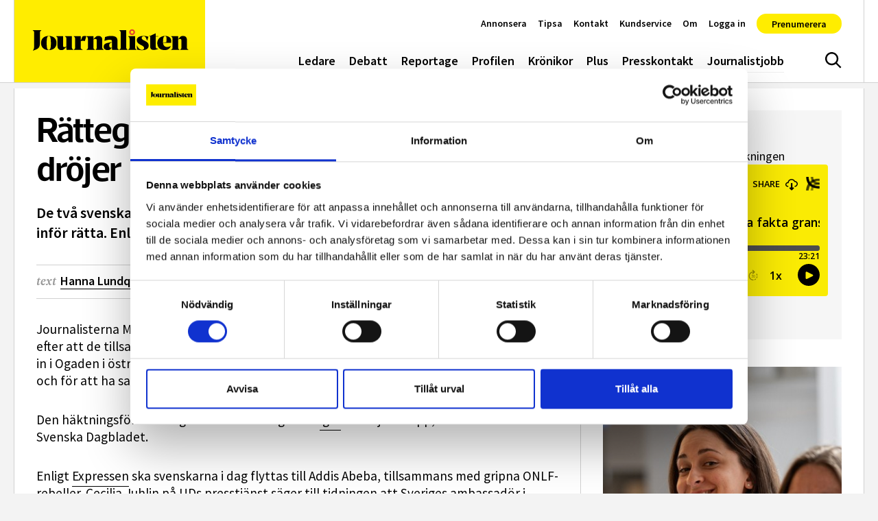

--- FILE ---
content_type: text/html; charset=UTF-8
request_url: https://www.journalisten.se/nyheter/rattegang-gripna-journalister-drojer/
body_size: 47678
content:
<!doctype html>
<html lang="sv-SE">
<head>
	<meta charset="UTF-8">
	<meta name="viewport" content="width=device-width, initial-scale=1, shrink-to-fit=no">
	<meta http-equiv="X-UA-Compatible" content="ie=edge">
	<meta name="format-detection" content="telephone=no">
	<link rel="profile" href="http://gmpg.org/xfn/11">

	<!-- Preconnect and dns-prefetch external resources -->
	<link rel="dns-prefetch" href="//www.googletagmanager.com">
	<link rel="dns-prefetch" href="//www.google-analytics.com">

	<!-- Preload Web Fonts -->
		<link rel="preload" href="https://www.journalisten.se/wp-content/themes/journalisten2023/assets/fonts/Acto-Bold.woff2" as="font" type="font/woff2"
		  crossorigin="anonymous" />
	<link rel="preload" href="https://www.journalisten.se/wp-content/themes/journalisten2023/assets/fonts/Acto-Book.woff2" as="font" type="font/woff2"
		  crossorigin="anonymous" />
	<link rel="preload" href="https://www.journalisten.se/wp-content/themes/journalisten2023/assets/fonts/Acto-BookItalic.woff2" as="font"
		  type="font/woff2" crossorigin="anonymous" />
	<link rel="preload" href="https://www.journalisten.se/wp-content/themes/journalisten2023/assets/fonts/Acto-Medium.woff2" as="font" type="font/woff2"
		  crossorigin="anonymous" />
	<link rel="preload" href="https://www.journalisten.se/wp-content/themes/journalisten2023/assets/fonts/Acto-SemiBold.woff2" as="font"
		  type="font/woff2" crossorigin="anonymous" />

	<!-- Favicons and Progressive Web App setup -->
	<link rel="apple-touch-icon" sizes="180x180" href="https://www.journalisten.se/wp-content/themes/journalisten2023/apple-touch-icon.png">
	<link rel="icon" type="image/png" sizes="32x32" href="https://www.journalisten.se/wp-content/themes/journalisten2023/favicon-32x32.png">
	<link rel="icon" type="image/png" sizes="16x16" href="https://www.journalisten.se/wp-content/themes/journalisten2023/favicon-16x16.png">
	<link rel="mask-icon" href="https://www.journalisten.se/wp-content/themes/journalisten2023/safari-pinned-tab.svg" color="#000000">
	<meta name="msapplication-TileColor" content="#ffed00">
	<meta name="theme-color" content="#ffed00">

	<script src="https://www.journalisten.se/wp-content/themes/journalisten2023/assets/dist/early-scripts.min.js?ver=1764583589229"
			async></script>

	
	<script type="text/javascript" data-cookieconsent="ignore">
	window.dataLayer = window.dataLayer || [];

	function gtag() {
		dataLayer.push(arguments);
	}

	gtag("consent", "default", {
		ad_personalization: "denied",
		ad_storage: "denied",
		ad_user_data: "denied",
		analytics_storage: "denied",
		functionality_storage: "denied",
		personalization_storage: "denied",
		security_storage: "granted",
		wait_for_update: 500,
	});
	gtag("set", "ads_data_redaction", true);
	</script>
<script type="text/javascript"
		id="Cookiebot"
		src="https://consent.cookiebot.com/uc.js"
		data-implementation="wp"
		data-cbid="62bb0a93-fd91-4bc8-82ac-b5c0e3807090"
						data-culture="SV"
				data-blockingmode="auto"
	></script>
<meta name='robots' content='index, follow, max-image-preview:large, max-snippet:-1, max-video-preview:-1' />
<meta name="referrer" content="strict-origin-when-cross-origin" />

	<!-- This site is optimized with the Yoast SEO plugin v26.6 - https://yoast.com/wordpress/plugins/seo/ -->
	<title>Rättegång för gripna journalister dröjer - Journalisten</title>
	<meta name="description" content="De två svenska journalister som sitter fänglade i Etiopien har ännu inte ställts inför rätta. Enligt medieuppgifter flyttas de i dag till huvudstaden Addis Abeba." />
	<link rel="canonical" href="https://www.journalisten.se/nyheter/rattegang-gripna-journalister-drojer/" />
	<meta property="og:locale" content="sv_SE" />
	<meta property="og:type" content="article" />
	<meta property="og:title" content="Rättegång för gripna journalister dröjer - Journalisten" />
	<meta property="og:description" content="Journalisterna Martin Schibbye och Johan Persson greps i fredags av etiopisk polis kort efter att de tillsammans med rebeller ur ONLF (Ogadens nationella..." />
	<meta property="og:url" content="https://www.journalisten.se/nyheter/rattegang-gripna-journalister-drojer/" />
	<meta property="og:site_name" content="Journalisten" />
	<meta property="article:publisher" content="https://www.facebook.com/journalisten" />
	<meta property="article:modified_time" content="2024-01-09T12:31:57+00:00" />
	<meta name="twitter:card" content="summary_large_image" />
	<meta name="twitter:label1" content="Beräknad lästid" />
	<meta name="twitter:data1" content="1 minut" />
	<!-- / Yoast SEO plugin. -->


<link rel='dns-prefetch' href='//plausible.io' />
<link rel="alternate" type="application/rss+xml" title="Journalisten &raquo; Webbflöde" href="https://www.journalisten.se/feed/" />
<script type="text/javascript" id="wpp-js" src="https://www.journalisten.se/wp-content/plugins/wordpress-popular-posts/assets/js/wpp.min.js?ver=7.3.6" data-sampling="1" data-sampling-rate="100" data-api-url="https://www.journalisten.se/wp-json/wordpress-popular-posts" data-post-id="20892" data-token="df321d7253" data-lang="0" data-debug="0"></script>
<style id='wp-img-auto-sizes-contain-inline-css' type='text/css'>
img:is([sizes=auto i],[sizes^="auto," i]){contain-intrinsic-size:3000px 1500px}
/*# sourceURL=wp-img-auto-sizes-contain-inline-css */
</style>
<style id='classic-theme-styles-inline-css' type='text/css'>
/*! This file is auto-generated */
.wp-block-button__link{color:#fff;background-color:#32373c;border-radius:9999px;box-shadow:none;text-decoration:none;padding:calc(.667em + 2px) calc(1.333em + 2px);font-size:1.125em}.wp-block-file__button{background:#32373c;color:#fff;text-decoration:none}
/*# sourceURL=/wp-includes/css/classic-themes.min.css */
</style>
<link rel='stylesheet' id='wordpress-popular-posts-css-css' href='https://www.journalisten.se/wp-content/plugins/wordpress-popular-posts/assets/css/wpp.css?ver=7.3.6' type='text/css' media='all' />
<link rel='stylesheet' id='journalisten-css-css' href='https://www.journalisten.se/wp-content/themes/journalisten2023/assets/dist/styles.min.css?ver=1764583589229' type='text/css' media='all' />
<script type="text/javascript" defer data-domain='journalisten.se' data-api='https://plausible.io/api/event' data-cfasync='false' src="https://plausible.io/js/plausible.outbound-links.file-downloads.js?ver=2.5.0" id="plausible-analytics-js"></script>
<script type="text/javascript" id="plausible-analytics-js-after">
/* <![CDATA[ */
window.plausible = window.plausible || function() { (window.plausible.q = window.plausible.q || []).push(arguments) }
//# sourceURL=plausible-analytics-js-after
/* ]]> */
</script>
<script type="text/javascript" src="https://www.journalisten.se/wp-content/themes/journalisten2023/assets/scripts/legacy-js/jquery-1.11.1.min.js?ver=1.1.1" id="jquery-js"></script>
            <style id="wpp-loading-animation-styles">@-webkit-keyframes bgslide{from{background-position-x:0}to{background-position-x:-200%}}@keyframes bgslide{from{background-position-x:0}to{background-position-x:-200%}}.wpp-widget-block-placeholder,.wpp-shortcode-placeholder{margin:0 auto;width:60px;height:3px;background:#dd3737;background:linear-gradient(90deg,#dd3737 0%,#571313 10%,#dd3737 100%);background-size:200% auto;border-radius:3px;-webkit-animation:bgslide 1s infinite linear;animation:bgslide 1s infinite linear}</style>
            <meta property="og:image" content="https://www.journalisten.se/wp-content/uploads/2024/02/journalisten-tidningar-scaled.jpg" /><meta property="og:url" content="https://www.journalisten.se/nyheter/rattegang-gripna-journalister-drojer/" /><meta property="og:type" content="website" /><meta property="og:title" content="Rättegång för gripna journalister dröjer" /><meta property="og:description" content="Journalisterna Martin Schibbye och Johan Persson greps i fredags av etiopisk polis kort efter att de tillsammans med rebeller ur ONLF (Ogadens nationella..." /><meta property="fb:app_id" content="1495086567799946" /></head>

<body class="wp-singular artikel-template-default single single-artikel postid-20892 wp-theme-journalisten2023 has-paddingTop singular">


<a class="a-skipLink" href="#page-content">Gå direkt till textinnehållet</a>

<header id="site-header" class="o-siteHeader" data-js="site-header">

	<div class="o-siteHeader__content u-containerLarge">

		<nav role="navigation" class="o-siteHeader__nav" aria-label="Huvudmeny">

			<p class="o-siteHeader__logoContainer">
				<a href="https://www.journalisten.se"><svg class="o-siteHeader__logo" aria-hidden="true" focusable="false"><use xlink:href="https://www.journalisten.se/wp-content/themes/journalisten2023/assets/dist/icon-sprite.svg?ver=1764583589229#logo"></use></svg><span class="u-accessLabel">logotyp</span></a>
			</p>

			<ul id="menu-huvudmeny" class="m-siteNav u-nav"><li class="menu-item menu-ledare"><a href="https://www.journalisten.se/./ledare/">Ledare</a></li>
<li class="menu-item menu-debatt"><a href="https://www.journalisten.se/./debatt/">Debatt</a></li>
<li class="menu-item menu-reportage"><a href="https://www.journalisten.se/./reportage/">Reportage</a></li>
<li class="menu-item menu-profilen"><a href="https://www.journalisten.se/./profilen/">Profilen</a></li>
<li class="menu-item menu-kronikor"><a href="https://www.journalisten.se/./kronikor/">Krönikor</a></li>
<li class="menu-item menu-plus"><a href="https://www.journalisten.se/journalisten-plus">Plus</a></li>
<li class="menu-item menu-presskontakt"><a href="https://www.journalisten.se/presskontakt/">Presskontakt</a></li>
<li class="menu-item menu-journalistjobb"><a href="https://www.journalisten.se/journalistjobb/">Journalistjobb</a></li>
</ul><button class="a-siteHeaderSearchToggle " data-js="site-header-search-toggle" aria-expanded="false" aria-controls="site-header-search-input">
	<svg class="u-icon u-icon--hide" aria-hidden="true" focusable="false"><use xlink:href="https://www.journalisten.se/wp-content/themes/journalisten2023/assets/dist/icon-sprite.svg?ver=1764583589229#menu-close"></use></svg><svg class="u-icon u-icon--show" aria-hidden="true" focusable="false"><use xlink:href="https://www.journalisten.se/wp-content/themes/journalisten2023/assets/dist/icon-sprite.svg?ver=1764583589229#search"></use></svg><span class="u-accessLabel">Sök</span></button>
<button class="a-offCanvasToggle a-offCanvasToggle--bars" data-js="show-off-canvas-section" aria-expanded="false" aria-controls="off-canvas-section">
	<svg class="u-icon" aria-hidden="true" focusable="false"><use xlink:href="https://www.journalisten.se/wp-content/themes/journalisten2023/assets/dist/icon-sprite.svg?ver=1764583589229#hamburger"></use></svg><span class="u-accessLabel">Meny</span></button>
<ul id="menu-snabbmeny" class="m-quickNav u-nav"><li class="menu-item menu-annonsera"><a href="https://www.journalisten.se/annonsera/">Annonsera</a></li>
<li class="menu-item menu-tipsa"><a href="https://www.journalisten.se/tipsa/">Tipsa</a></li>
<li class="menu-item menu-kontakt"><a href="https://www.journalisten.se/kontakt/">Kontakt</a></li>
<li class="menu-item menu-kundservice"><a href="https://www.journalisten.se/kundservice/">Kundservice</a></li>
<li class="menu-item menu-om"><a href="https://www.journalisten.se/om-journalisten/">Om</a></li>
</li><li class="menu-item "><a href="https://www.journalisten.se/wp-json/jplus/v1/pliro-login?redirect_to=https://www.journalisten.se/nyheter/rattegang-gripna-journalister-drojer/">Logga in</a></li><li class="menu-item menu-prenumerera"><a href="https://konto.journalisten.se/offers?continue_url=https%3A%2F%2Fwww.journalisten.se%2Fnyheter%2Frattegang-gripna-journalister-drojer%2F%3Freauth%3Dtrue">Prenumerera</a></li></li></ul>		</nav>

	</div>

</header>

<div class="o-siteOffCanvas" id="off-canvas-section">

	<nav role="navigation" aria-label="Sidomeny">
		<div class="o-siteOffCanvas__header">
			<div class="o-siteOffCanvas__header__close">
				<button class="a-offCanvasToggle a-offCanvasToggle--cross" data-js="hide-off-canvas-section" aria-expanded="false" aria-controls="off-canvas-section">
	<svg class="u-icon" aria-hidden="true" focusable="false"><use xlink:href="https://www.journalisten.se/wp-content/themes/journalisten2023/assets/dist/icon-sprite.svg?ver=1764583589229#menu-close"></use></svg><span class="u-accessLabel">Meny</span></button>
			</div>
		</div>
		<ul id="menu-huvudmeny-1" class="m-offCanvasNav u-nav"><li class="menu-item menu-ledare"><a href="https://www.journalisten.se/./ledare/">Ledare</a></li>
<li class="menu-item menu-debatt"><a href="https://www.journalisten.se/./debatt/">Debatt</a></li>
<li class="menu-item menu-reportage"><a href="https://www.journalisten.se/./reportage/">Reportage</a></li>
<li class="menu-item menu-profilen"><a href="https://www.journalisten.se/./profilen/">Profilen</a></li>
<li class="menu-item menu-kronikor"><a href="https://www.journalisten.se/./kronikor/">Krönikor</a></li>
<li class="menu-item menu-plus"><a href="https://www.journalisten.se/journalisten-plus">Plus</a></li>
<li class="menu-item menu-presskontakt"><a href="https://www.journalisten.se/presskontakt/">Presskontakt</a></li>
<li class="menu-item menu-journalistjobb"><a href="https://www.journalisten.se/journalistjobb/">Journalistjobb</a></li>
</ul><ul id="menu-snabbmeny-1" class="m-offCanvasNav m-offCanvasNav--quickNav u-nav"><li class="menu-item menu-annonsera"><a href="https://www.journalisten.se/annonsera/">Annonsera</a></li>
<li class="menu-item menu-tipsa"><a href="https://www.journalisten.se/tipsa/">Tipsa</a></li>
<li class="menu-item menu-kontakt"><a href="https://www.journalisten.se/kontakt/">Kontakt</a></li>
<li class="menu-item menu-kundservice"><a href="https://www.journalisten.se/kundservice/">Kundservice</a></li>
<li class="menu-item menu-om"><a href="https://www.journalisten.se/om-journalisten/">Om</a></li>
</li><li class="menu-item "><a href="https://www.journalisten.se/wp-json/jplus/v1/pliro-login?redirect_to=https://www.journalisten.se/nyheter/rattegang-gripna-journalister-drojer/">Logga in</a></li><li class="menu-item menu-prenumerera"><a href="https://konto.journalisten.se/offers?continue_url=https%3A%2F%2Fwww.journalisten.se%2Fnyheter%2Frattegang-gripna-journalister-drojer%2F%3Freauth%3Dtrue">Prenumerera</a></li></li></ul>	</nav>
</div>

<div class="o-siteOffCanvasBackdrop" data-js="hide-off-canvas-section" aria-expanded="false" aria-controls="off-canvas-section"></div>

<div class="m-siteHeaderSearch">
	<div class="u-containerLarge u-paddingBlock">
		<form class="m-searchForm" role="search" method="get" action="https://www.journalisten.se/" id="header-searchform">
	<input type="search" class="m-searchForm__input form-control" value="" name="s" placeholder="Sök på webbplatsen&hellip;" autocomplete="off" data-js="site-header-search-input">
	<button type="submit" class="m-searchForm__btn btn"><svg class="u-icon" aria-hidden="true" focusable="false"><use xlink:href="https://www.journalisten.se/wp-content/themes/journalisten2023/assets/dist/icon-sprite.svg?ver=1764583589229#search"></use></svg><span class="u-accessLabel">Sök</span></button>
</form>
	</div>
</div>

<div id="main-content" class="o-siteMain">

	<div class="o-siteMain__innerContent u-containerLarge post-20892 artikel type-artikel status-publish hentry category-nyheter tag-schibbyepersson">

		
		<div class="row g-0 mt-2">

			<div class="col-lg-8">

				<article class="u-paddingBlock pt-0">
	
	<div id="page-content" class="u-pageContent">

		<h1 class="display-5">Rättegång för gripna journalister dröjer</h1>

		<p class="a-postLeadText lead">
		De två svenska journalister som sitter fänglade i Etiopien har ännu inte ställts inför rätta. Enligt medieuppgifter flyttas de i dag till huvudstaden Addis Abeba.</p>

		
					<div class="m-postMetaHead">

<div class="m-postMetaHead__text">

		
			<div class="m-postMetaHead__authors">

				<span class="m-postMetaHead__prefix">text </span>

									<a class="m-postMetaHead__authors__author" href="mailto:hl@journalisten.se?subject=Ämne&body=Angående%20artikeln:%20https://www.journalisten.se/nyheter/rattegang-gripna-journalister-drojer/">Hanna Lundquist</a>
				
			</div>

		
		<div class="m-postMetaHead__publishDate">
			<span class="m-postMetaHead__prefix">publicerad</span>
			<time datetime="2011-07-06">6 juli 2011</time>
		</div>

	</div>

	<div class="m-postMetaHead__shareIcons">
		<a href="http://www.facebook.com/share.php?u=https%3A%2F%2Fwww.journalisten.se%2Fnyheter%2Frattegang-gripna-journalister-drojer%2F&title=R%C3%A4tteg%C3%A5ng+f%C3%B6r+gripna+journalister+dr%C3%B6jer" target="_blank">
			<svg class="u-icon" aria-hidden="true" focusable="false"><use xlink:href="https://www.journalisten.se/wp-content/themes/journalisten2023/assets/dist/icon-sprite.svg?ver=1764583589229#facebook"></use></svg><span class="u-accessLabel">Dela på Facebook</span>		</a>
		<a href="http://twitter.com/share?text=R%C3%A4tteg%C3%A5ng+f%C3%B6r+gripna+journalister+dr%C3%B6jer&url=https%3A%2F%2Fwww.journalisten.se%2Fnyheter%2Frattegang-gripna-journalister-drojer%2F" target="_blank">
			<svg class="u-icon" aria-hidden="true" focusable="false"><use xlink:href="https://www.journalisten.se/wp-content/themes/journalisten2023/assets/dist/icon-sprite.svg?ver=1764583589229#x-social-media"></use></svg><span class="u-accessLabel">Dela på X</span>					
		<a href="http://www.linkedin.com/shareArticle?mini=true&url=https%3A%2F%2Fwww.journalisten.se%2Fnyheter%2Frattegang-gripna-journalister-drojer%2F&title=R%C3%A4tteg%C3%A5ng+f%C3%B6r+gripna+journalister+dr%C3%B6jer" target="_blank">
		<svg class="u-icon" aria-hidden="true" focusable="false"><use xlink:href="https://www.journalisten.se/wp-content/themes/journalisten2023/assets/dist/icon-sprite.svg?ver=1764583589229#linkedin"></use></svg><span class="u-accessLabel">Dela på LinkedIn</span>		</a>
		<a href="mailto:?subject=Rättegång för gripna journalister dröjer&body=https%3A%2F%2Fwww.journalisten.se%2Fnyheter%2Frattegang-gripna-journalister-drojer%2F" target="_blank">
			<svg class="u-icon" aria-hidden="true" focusable="false"><use xlink:href="https://www.journalisten.se/wp-content/themes/journalisten2023/assets/dist/icon-sprite.svg?ver=1764583589229#envelope-line"></use></svg><span class="u-accessLabel">Dela via e-post</span>		</a>
	</div>

</div>
		
		
<div class="u-articleContent">
	<p>Journalisterna Martin Schibbye och Johan Persson greps i fredags av etiopisk polis kort efter att de tillsammans med rebeller ur ONLF (Ogadens nationella befrielsefront) tagit sin in i Ogaden i östra Etiopien. De misstänks enligt Ekot för att ha tagit sig in i landet illegalt och för att ha samarbetat med en terrorstämplad grupp.</p>
<p>Den häktningsförhandling som väntades äga rum <a href="http://www.journalisten.se/artikel/28175/fangna-journalisterna-infoer-raetta-i-dag" target="_blank" rel="noopener">igår</a> har skjutits upp, skriver bland annat Svenska Dagbladet.</p>
<p>Enligt <a href="http://www.expressen.se/nyheter/1.2490774/svenskarna-flyttas-med-terroristgrupp" target="_blank" rel="noopener">Expressen</a> ska svenskarna i dag flyttas till Addis Abeba, tillsammans med gripna ONLF-rebeller. Cecilia Juhlin på UDs presstjänst säger till tidningen att Sveriges ambassadör i Etiopien hoppas få träffa Schibbye och Persson på plats i huvudstaden i dag. </p><div class="o-blockArea__item o-blockArea__item--block-ad o-blockArea__item--widthDefault u-containerLarge my-2">
    <div class="m-blockAd">
        <span class="m-blockAd__label">Annons</span>
        <a href="https://www.xn--stiftelsenaffrsvrlden-i2bd.se/introduktion-i-ekonomijournalistik/" target="_blank">
            <img src="https://www.journalisten.se/wp-content/uploads/2026/01/stiftelsen-affarsvarlden-nyhetsflodet-19-till-25-jan-2026.jpg" alt="Annons" style="max-width:640px;width:100%;" />
        </a>
    </div>
</div>

<!-- CONTENT END 3 -->
</div>

					<footer class="m-postMetaFooter">

		
					<div class="m-postMetaFooter__authorImage a-imageWithoutRatio">
				<img class="a-imageWithoutRatio__background" src="https://www.journalisten.se/wp-content/uploads/2024/02/lundquist-hanna-byline-2022-foto-jonas-eng.png"  alt="Bild på författaren"/>
			</div>
		
		<div class="m-postMetaFooter__authorContent">

							<span class="m-postMetaFooter__prefix">text </span>
				<a class="m-postMetaFooter__authorName" href="mailto:hl@journalisten.se?subject=Ämne&body=Angående%20artikeln:%20https://www.journalisten.se/nyheter/rattegang-gripna-journalister-drojer/">Hanna Lundquist</a>
			
			<div class="a-tags">
			<a class="a-tags__item" href="https://www.journalisten.se/etikett/schibbyepersson/">
			<span class="a-tags__item__prefix">#</span>
			<span class="a-tags__item__text">SCHIBBYE / PERSSON</span>
		</a>
	</div>
		</div>


	
</footer>
		
	</div>

</article>
	<div class="o-relatedPosts">

		<div class="u-paddingBlock">

							<h2 class="a-sectionTitle">Relaterad läsning</h2>
			
			<div class="row row-cols-1 row-cols-sm-2 g-2">
				<div class="col"><div class="m-card" data-post-id="49323">
	<a href="https://www.journalisten.se/nyheter/medieforetagen-kraver-arbetstidsforlangning-vi-star-langt-ifran-varandra/">
					<div class="m-card__media">
				<span class="u-ratio u-ratio--jpg" style="max-width: 1280px; max-height: 720px;"><span class="u-ratio__helper" style="padding-bottom: 56.25%;"></span><img   src="[data-uri]" data-sizes="auto" data-src="https://www.journalisten.se/wp-content/uploads/2025/03/ulrika-hyllert2025foto-tor-johnsson-1280x720.jpg" class=" lazyload" alt="Journalistförbundets ordförande Ulrika Hyllert." decoding="async" fetchpriority="high" data-srcset="https://www.journalisten.se/wp-content/uploads/2025/03/ulrika-hyllert2025foto-tor-johnsson-1280x720.jpg 1280w, https://www.journalisten.se/wp-content/uploads/2025/03/ulrika-hyllert2025foto-tor-johnsson-300x169.jpg 300w, https://www.journalisten.se/wp-content/uploads/2025/03/ulrika-hyllert2025foto-tor-johnsson-960x540.jpg 960w, https://www.journalisten.se/wp-content/uploads/2025/03/ulrika-hyllert2025foto-tor-johnsson-480x270.jpg 480w, https://www.journalisten.se/wp-content/uploads/2025/03/ulrika-hyllert2025foto-tor-johnsson.jpg 1920w" /></span>			</div>
		
		
		<div class="m-card__content">

			<h2 class="m-card__title" data-size="normal">
			Medieföretagen vill ta bort ”gubbveckan” och SKL-dagarna – ”Vi står långt ifrån varandra”		</h2>

					<div class="m-card__excerpt" data-size="normal">

				
				<span class="m-card__meta">
					26 mar, 2025
									</span>

									<span class="m-card__initialWords">avtalsrörelsen 2025</span>
				
				Flera fackförbund driver frågan om arbetstidsförkortning i årets avtalsrörelse. Men arbetsgivarparten vill ha en arbetstidsförlängning. ”Där är det kärvt”, konstaterar Journalistförbundets ordförande Ulrika Hyllert.
							</div>
		</div>
</a>
</div>
</div><div class="col"><div class="m-card" data-post-id="49655">
	<a href="https://www.journalisten.se/nyheter/ekis-ekman-far-15-000-kr-for-brott-mot-las/">
					<div class="m-card__media">
				<span class="u-ratio u-ratio--jpg" style="max-width: 1280px; max-height: 720px;"><span class="u-ratio__helper" style="padding-bottom: 56.25%;"></span><img   src="[data-uri]" data-sizes="auto" data-src="https://www.journalisten.se/wp-content/uploads/2025/04/kajsa-ekis-ekman-2-1280x720.jpg" class=" lazyload" alt="Kajsa Ekis Ekman i sin bostad i Högdalen." decoding="async" data-srcset="https://www.journalisten.se/wp-content/uploads/2025/04/kajsa-ekis-ekman-2-1280x720.jpg 1280w, https://www.journalisten.se/wp-content/uploads/2025/04/kajsa-ekis-ekman-2-300x169.jpg 300w, https://www.journalisten.se/wp-content/uploads/2025/04/kajsa-ekis-ekman-2-960x540.jpg 960w, https://www.journalisten.se/wp-content/uploads/2025/04/kajsa-ekis-ekman-2-480x270.jpg 480w, https://www.journalisten.se/wp-content/uploads/2025/04/kajsa-ekis-ekman-2.jpg 1920w" /></span>			</div>
		
		
		<div class="m-card__content">

			<h2 class="m-card__title" data-size="normal">
			Kajsa Ekis Ekman får 15 000 kr för brott mot Las		</h2>

					<div class="m-card__excerpt" data-size="normal">

				
				<span class="m-card__meta">
					10 apr, 2025
											<span class="m-card__bar">|</span>
									</span>

				
				Journalisten och författaren Kajsa Ekis Ekman får 15 000 kr i skadestånd för brott mot Las i samband med att hon fick lämna posten som chefredaktör på Arbetaren. Det står klart sedan tingsrätten avvisat Ekis Ekmans krav på 574 456...
							</div>
		</div>
</a>
</div>
</div><div class="col"><div class="m-card" data-post-id="44732">
	<a href="https://www.journalisten.se/nyheter/srs-sajt-och-app-lag-nere-fortfarande-oklart-varfor/">
		
		
		<div class="m-card__content">

			<h2 class="m-card__title" data-size="normal">
			Därför låg SRs sajt och app nere		</h2>

					<div class="m-card__excerpt" data-size="normal">

				
				<span class="m-card__meta">
					22 apr, 2024
											<span class="m-card__bar">|</span>
									</span>

				
				Ett problem med en lastbalanserare gjorde att SRs sajt och app låg nere under helgen.  En felkonfiguration låg bakom problemen.
							</div>
		</div>
</a>
</div>
</div><div class="col"><div class="m-card" data-post-id="45500">
	<a href="https://www.journalisten.se/debatt/svenskarna-fortjanar-en-konstruktiv-journalistik-i-klimatfragan/">
		
		
		<div class="m-card__content">

			<h2 class="m-card__title" data-size="normal">
			&#8220;Svenskarna förtjänar en konstruktiv journalistik i klimatfrågan&#8221;		</h2>

					<div class="m-card__excerpt" data-size="normal">

				
				<span class="m-card__meta">
					12 jun, 2024
									</span>

									<span class="m-card__initialWords">DEBATT</span>
				
				Klimatrapporteringen domineras av en okritisk återgivning av beskrivningar som bekräftar eller förstärker i stort sett allt som kan framställas som hotfullt. Det menar journalisterna Anders Bolling och
Svenolof Karlsson som i morgon ger ut en bok i ämnet på Näringslivets Medieinstitut.
									<span class="m-card__comments-bubble">
								<svg class="m-card__comments-icon" aria-hidden="true" focusable="false"><use xlink:href="https://www.journalisten.se/wp-content/themes/journalisten2023/assets/dist/icon-sprite.svg?ver=1764583589229#comment-solid"></use></svg><span class="u-accessLabel">Kommentarer</span>								10 kommentarer							</span>
							</div>
		</div>
</a>
</div>
</div>			</div>

		</div>

	</div>
	
	<div class="u-paddingBlock">
	
			<h2 class="a-sectionTitle">Journalistjobb</h2>
	
			<div class="u-marginBottom">
			<span class="m-blockAd__label">Annons</span>
		</div>
		<div class="o-blockCarousel o-blockCarousel--equalImageHeight o-blockCarousel--placementAd">

	<div class="o-blockCarousel__slides" data-autoplay="true" data-delay="5000" 
	data-js="carousel-block" 
	data-slides-per-view="2"
	data-navigation="true">

		<div class="swiper-wrapper">

			<a class="m-customArticle m-card swiper-slide"  href="https://www.journalisten.se/platsannons/reporter/smalandsposten-soker-granskande-reporter/">

			<div class="m-customArticle__media m-card__media">
			<span class="u-ratio u-ratio--png" style="max-width: 562px; max-height: 90px;"><span class="u-ratio__helper" style="padding-bottom: 16.0142348754%;"></span><img   src="[data-uri]" data-sizes="auto" data-src="https://www.journalisten.se/wp-content/uploads/2026/01/smalandsposten.png" class=" lazyload" alt="" decoding="async" data-srcset="https://www.journalisten.se/wp-content/uploads/2026/01/smalandsposten.png 562w, https://www.journalisten.se/wp-content/uploads/2026/01/smalandsposten-300x48.png 300w, https://www.journalisten.se/wp-content/uploads/2026/01/smalandsposten-480x77.png 480w" /></span>		</div>
	
	
	
		<div class="m-customArticle__content m-card__content">

							<h2 class="m-customArticle__title m-card__title" data-size="normal">Smålandsposten söker granskande reporter</h2>
			
										
		</div>

	
</a>
<a class="m-customArticle m-card swiper-slide"  href="https://www.journalisten.se/platsannons/redaktor/innehallsredaktor-till-kollega-redaktionen/">

			<div class="m-customArticle__media m-card__media">
			<span class="u-ratio u-ratio--jpg" style="max-width: 532px; max-height: 88px;"><span class="u-ratio__helper" style="padding-bottom: 16.5413533835%;"></span><img   src="[data-uri]" data-sizes="auto" data-src="https://www.journalisten.se/wp-content/uploads/2025/04/unionen_logotyp.jpg" class=" lazyload" alt="" decoding="async" data-srcset="https://www.journalisten.se/wp-content/uploads/2025/04/unionen_logotyp.jpg 532w, https://www.journalisten.se/wp-content/uploads/2025/04/unionen_logotyp-300x50.jpg 300w, https://www.journalisten.se/wp-content/uploads/2025/04/unionen_logotyp-480x79.jpg 480w" /></span>		</div>
	
	
	
		<div class="m-customArticle__content m-card__content">

							<h2 class="m-customArticle__title m-card__title" data-size="normal">Innehållsredaktör till Kollega-redaktionen</h2>
			
										
		</div>

	
</a>
<a class="m-customArticle m-card swiper-slide"  href="https://www.journalisten.se/platsannons/chefsjobb/nyhetschef-med-sajtansvar/">

			<div class="m-customArticle__media m-card__media">
			<span class="u-ratio u-ratio--png" style="max-width: 777px; max-height: 773px;"><span class="u-ratio__helper" style="padding-bottom: 99.4851994852%;"></span><img   src="[data-uri]" data-sizes="auto" data-src="https://www.journalisten.se/wp-content/uploads/2025/08/norran2.png" class=" lazyload" alt="" decoding="async" data-srcset="https://www.journalisten.se/wp-content/uploads/2025/08/norran2.png 777w, https://www.journalisten.se/wp-content/uploads/2025/08/norran2-300x298.png 300w, https://www.journalisten.se/wp-content/uploads/2025/08/norran2-150x150.png 150w, https://www.journalisten.se/wp-content/uploads/2025/08/norran2-480x478.png 480w" /></span>		</div>
	
	
	
		<div class="m-customArticle__content m-card__content">

							<h2 class="m-customArticle__title m-card__title" data-size="normal">Nyhetschef med sajtansvar</h2>
			
										
		</div>

	
</a>
<a class="m-customArticle m-card swiper-slide"  href="https://www.journalisten.se/platsannons/chefsjobb/chefredaktor-och-ansvarig-utgivare-nya-wermlands-tidningen/">

			<div class="m-customArticle__media m-card__media">
			<span class="u-ratio u-ratio--png" style="max-width: 300px; max-height: 161px;"><span class="u-ratio__helper" style="padding-bottom: 53.6666666667%;"></span><img   src="[data-uri]" data-sizes="auto" data-src="https://www.journalisten.se/wp-content/uploads/2025/03/nwt-logga-300x161-1.png" class=" lazyload" alt="" decoding="async" data-srcset="" /></span>		</div>
	
	
	
		<div class="m-customArticle__content m-card__content">

							<h2 class="m-customArticle__title m-card__title" data-size="normal">Chefredaktör och ansvarig utgivare, Nya Wermlands-Tidningen</h2>
			
										
		</div>

	
</a>
<a class="m-customArticle m-card swiper-slide"  href="https://www.journalisten.se/platsannons/reporter/eskilstuna-kuriren-soker-grav-och-samhallsreporter/">

			<div class="m-customArticle__media m-card__media">
			<span class="u-ratio u-ratio--png" style="max-width: 1147px; max-height: 240px;"><span class="u-ratio__helper" style="padding-bottom: 20.9241499564%;"></span><img   src="[data-uri]" data-sizes="auto" data-src="https://www.journalisten.se/wp-content/uploads/2026/01/eskilstuna-kuriren_color_rgb.png" class=" lazyload" alt="" decoding="async" data-srcset="https://www.journalisten.se/wp-content/uploads/2026/01/eskilstuna-kuriren_color_rgb.png 1147w, https://www.journalisten.se/wp-content/uploads/2026/01/eskilstuna-kuriren_color_rgb-300x63.png 300w, https://www.journalisten.se/wp-content/uploads/2026/01/eskilstuna-kuriren_color_rgb-960x201.png 960w, https://www.journalisten.se/wp-content/uploads/2026/01/eskilstuna-kuriren_color_rgb-480x100.png 480w" /></span>		</div>
	
	
	
		<div class="m-customArticle__content m-card__content">

							<h2 class="m-customArticle__title m-card__title" data-size="normal">Eskilstuna-Kuriren söker gräv- och samhällsreporter</h2>
			
										
		</div>

	
</a>
<a class="m-customArticle m-card swiper-slide"  href="https://www.journalisten.se/platsannons/chefsjobb/nyhetschef-till-vasterbottens-kuriren/">

			<div class="m-customArticle__media m-card__media">
			<span class="u-ratio u-ratio--png" style="max-width: 1001px; max-height: 552px;"><span class="u-ratio__helper" style="padding-bottom: 55.1448551449%;"></span><img   src="[data-uri]" data-sizes="auto" data-src="https://www.journalisten.se/wp-content/uploads/2025/12/vk_bla.png" class=" lazyload" alt="" decoding="async" data-srcset="https://www.journalisten.se/wp-content/uploads/2025/12/vk_bla.png 1001w, https://www.journalisten.se/wp-content/uploads/2025/12/vk_bla-300x165.png 300w, https://www.journalisten.se/wp-content/uploads/2025/12/vk_bla-960x529.png 960w, https://www.journalisten.se/wp-content/uploads/2025/12/vk_bla-480x265.png 480w" /></span>		</div>
	
	
	
		<div class="m-customArticle__content m-card__content">

							<h2 class="m-customArticle__title m-card__title" data-size="normal">Nyhetschef till Västerbottens-Kuriren</h2>
			
										
		</div>

	
</a>
<a class="m-customArticle m-card swiper-slide"  href="https://www.journalisten.se/platsannons/sommarvikariat/vi-soker-sommarvikarier/">

			<div class="m-customArticle__media m-card__media">
			<span class="u-ratio u-ratio--png" style="max-width: 1280px; max-height: 276px;"><span class="u-ratio__helper" style="padding-bottom: 21.5625%;"></span><img   src="[data-uri]" data-sizes="auto" data-src="https://www.journalisten.se/wp-content/uploads/2025/12/logga-tt-1280x276.png" class=" lazyload" alt="" decoding="async" data-srcset="https://www.journalisten.se/wp-content/uploads/2025/12/logga-tt-1280x276.png 1280w, https://www.journalisten.se/wp-content/uploads/2025/12/logga-tt-300x65.png 300w, https://www.journalisten.se/wp-content/uploads/2025/12/logga-tt-960x207.png 960w, https://www.journalisten.se/wp-content/uploads/2025/12/logga-tt-480x103.png 480w, https://www.journalisten.se/wp-content/uploads/2025/12/logga-tt.png 1962w" /></span>		</div>
	
	
	
		<div class="m-customArticle__content m-card__content">

							<h2 class="m-customArticle__title m-card__title" data-size="normal">Vi söker sommarvikarier</h2>
			
										
		</div>

	
</a>

		</div>

		<button class="o-blockCarousel__prev a-carouselNavItem__prev a-carouselNavItem btn" aria-label="Föregående slide" data-js="carousel-prev"><svg class="u-icon" aria-hidden="true" focusable="false"><use xlink:href="https://www.journalisten.se/wp-content/themes/journalisten2023/assets/dist/icon-sprite.svg?ver=1764583589229#chevron-left-solid"></use></svg></button>
<button class="o-blockCarousel__next a-carouselNavItem__next a-carouselNavItem btn" aria-label="Nästa slide" data-js="carousel-next"><svg class="u-icon" aria-hidden="true" focusable="false"><use xlink:href="https://www.journalisten.se/wp-content/themes/journalisten2023/assets/dist/icon-sprite.svg?ver=1764583589229#chevron-right-solid"></use></svg></button>

	</div>

</div>
	<div class="u-marginBottom mb-1">
		<a class=" a-arrowTextLink" href="https://www.journalisten.se/journalistjobb/">
	<span class="a-arrowTextLink__icon"><svg class="u-icon" aria-hidden="true" focusable="false"><use xlink:href="https://www.journalisten.se/wp-content/themes/journalisten2023/assets/dist/icon-sprite.svg?ver=1764583589229#arrow-right-light"></use></svg></span>
	<span class="a-arrowTextLink__text">Se fler annonser</span>
</a>
	</div>
		</div>

			</div>

			<div class="o-siteSidebar col-lg-4">

				
	<div class="o-blockArea o-blockArea--content_blocks_sidebar">

		<div class="o-blockArea__item o-blockArea__item--block-sidebar-content o-blockArea__item--widthDefault u-containerLarge u-paddingBlock"><div class="m-blockSidebarContent" data-theme="red" >

			<div class="u-articleLabel">
			<div class="a-colorSquare" data-theme="red">
			<span class="a-colorSquare__label">Veckans gräv 31</span>
	</div>
		</div>
	
	
	
			<div class="m-blockSidebarContent__link" >
			<div class="m-blockSidebarContent__text"><p>Kalla fakta om IVF-granskningen<br />
<iframe style="border: none;" title="Embed Player" src="https://play.libsyn.com/embed/episode/id/39824170/height/192/theme/modern/size/large/thumbnail/no/custom-color/faeb04/time-start/00:00:00/playlist-height/200/direction/backward/download/yes/font-color/000000" width="100%" height="192" scrolling="no" allowfullscreen="allowfullscreen"></iframe></p>
</div>
		</div>
		
	<a class=" a-arrowTextLink" href="https://www.journalisten.se/etikett/veckans-grav/">
	<span class="a-arrowTextLink__icon"><svg class="u-icon" aria-hidden="true" focusable="false"><use xlink:href="https://www.journalisten.se/wp-content/themes/journalisten2023/assets/dist/icon-sprite.svg?ver=1764583589229#arrow-right-light"></use></svg></span>
	<span class="a-arrowTextLink__text">Fler avsnitt</span>
</a>
</div>
</div><div class="o-blockArea__item o-blockArea__item--block-ad o-blockArea__item--widthDefault u-containerLarge u-paddingBlock"><div class="m-blockAd">

	<span class="m-blockAd__label">Annons</span>

	<a class="m-blockAd__media"  href="https://gotamedia.se/lediga-jobb/"data-js="journalisten-ad" data-category="Gota" data-label="https://gotamedia.se/lediga-jobb/">
		<span class="u-ratio u-ratio--jpg" style="max-width: 375px; max-height: 750px;"><span class="u-ratio__helper" style="padding-bottom: 200%;"></span><img   src="[data-uri]" data-sizes="auto" data-src="https://www.journalisten.se/wp-content/uploads/2026/01/gotamediasommarjobb2026hogespalt.jpg" class=" lazyload" alt="" decoding="async" data-srcset="https://www.journalisten.se/wp-content/uploads/2026/01/gotamediasommarjobb2026hogespalt.jpg 375w, https://www.journalisten.se/wp-content/uploads/2026/01/gotamediasommarjobb2026hogespalt-300x600.jpg 300w" /></span>	</a>

</div>
</div><div class="o-blockArea__item o-blockArea__item--block-latest-articles o-blockArea__item--widthDefault u-containerLarge u-paddingBlock">
	<div class="m-blockLatestArticles">

		<div class="u-articleLabel">
			<div class="a-colorSquare" data-theme="red">
			<span class="a-colorSquare__label">Nytt om folk</span>
	</div>
		</div>

		<ul class="m-blockLatestArticles__list u-nav ">
							<li class="m-blockLatestArticles__list__item">
					<a class="a-mediaItem a-mediaItem--left" href="https://www.journalisten.se/nytt-om-folk/hannah-modigh-och-akram-mahmod/">

			<div class="a-mediaItem__media">
			<span class="u-ratio u-ratio--jpg" style="max-width: 150px; max-height: 150px;"><span class="u-ratio__helper" style="padding-bottom: 100%;"></span><img   src="[data-uri]" data-sizes="auto" data-src="https://www.journalisten.se/wp-content/uploads/2026/01/an_5597-2-webb-crimson-2026-1024x683-1-150x150.jpg" class=" lazyload" alt="Mottagare av Crimson-stipendium 2026: Akram Mahmod och Hannah Modigh." decoding="async" data-srcset="https://www.journalisten.se/wp-content/uploads/2026/01/an_5597-2-webb-crimson-2026-1024x683-1-300x200.jpg 300w, https://www.journalisten.se/wp-content/uploads/2026/01/an_5597-2-webb-crimson-2026-1024x683-1-960x640.jpg 960w, https://www.journalisten.se/wp-content/uploads/2026/01/an_5597-2-webb-crimson-2026-1024x683-1-480x320.jpg 480w, https://www.journalisten.se/wp-content/uploads/2026/01/an_5597-2-webb-crimson-2026-1024x683-1.jpg 1024w" /></span>		</div>
	
	
		<div class="a-mediaItem__content">



							<h6 class="a-mediaItem__title">Hannah Modigh och Akram Mahmod</h6>
			
							<p class="a-mediaItem__excerpt">
										får SFF:s och Crimsons utställningsstipendium 2026.				</p>
			
		</div>

	</a>
				</li>
								<li class="m-blockLatestArticles__list__item">
					<a class="a-mediaItem a-mediaItem--left" href="https://www.journalisten.se/nytt-om-folk/lena-k-samuelsson/">

			<div class="a-mediaItem__media">
			<span class="u-ratio u-ratio--jpg" style="max-width: 150px; max-height: 150px;"><span class="u-ratio__helper" style="padding-bottom: 100%;"></span><img   src="[data-uri]" data-sizes="auto" data-src="https://www.journalisten.se/wp-content/uploads/2026/01/lena_horizontal-1-150x150.jpg" class=" lazyload" alt="" decoding="async" data-srcset="https://www.journalisten.se/wp-content/uploads/2026/01/lena_horizontal-1-300x206.jpg 300w, https://www.journalisten.se/wp-content/uploads/2026/01/lena_horizontal-1-480x329.jpg 480w, https://www.journalisten.se/wp-content/uploads/2026/01/lena_horizontal-1.jpg 580w" /></span>		</div>
	
	
		<div class="a-mediaItem__content">



							<h6 class="a-mediaItem__title">Lena K Samuelsson</h6>
			
							<p class="a-mediaItem__excerpt">
										blir strategisk rådgivare på Wan-Ifra.				</p>
			
		</div>

	</a>
				</li>
								<li class="m-blockLatestArticles__list__item">
					<a class="a-mediaItem a-mediaItem--left" href="https://www.journalisten.se/nytt-om-folk/linda-swartz/">

			<div class="a-mediaItem__media">
			<span class="u-ratio u-ratio--jpg" style="max-width: 150px; max-height: 150px;"><span class="u-ratio__helper" style="padding-bottom: 100%;"></span><img   src="[data-uri]" data-sizes="auto" data-src="https://www.journalisten.se/wp-content/uploads/2026/01/linda-swartz-2025-150x150.jpg" class=" lazyload" alt="Linda Swartz är frilansjournalist och bevakar sjukvård och medicin." decoding="async" data-srcset="https://www.journalisten.se/wp-content/uploads/2026/01/linda-swartz-2025-300x198.jpg 300w, https://www.journalisten.se/wp-content/uploads/2026/01/linda-swartz-2025-480x317.jpg 480w, https://www.journalisten.se/wp-content/uploads/2026/01/linda-swartz-2025.jpg 787w" /></span>		</div>
	
	
		<div class="a-mediaItem__content">



							<h6 class="a-mediaItem__title">Linda Swartz</h6>
			
							<p class="a-mediaItem__excerpt">
										är ny redaktör för Blodcancerförbundets tidning Haema				</p>
			
		</div>

	</a>
				</li>
								<li class="m-blockLatestArticles__list__item">
					<a class="a-mediaItem a-mediaItem--left" href="https://www.journalisten.se/nytt-om-folk/elin-peters/">

			<div class="a-mediaItem__media">
			<span class="u-ratio u-ratio--jpg" style="max-width: 150px; max-height: 150px;"><span class="u-ratio__helper" style="padding-bottom: 100%;"></span><img   src="[data-uri]" data-sizes="auto" data-src="https://www.journalisten.se/wp-content/uploads/2026/01/elin-peters_liten-2443baf5670a0486665faaba82975927-150x150.jpg" class=" lazyload" alt="Elin Peters är matredaktör på Dagens Nyheter." decoding="async" data-srcset="" /></span>		</div>
	
	
		<div class="a-mediaItem__content">



							<h6 class="a-mediaItem__title">Elin Peters</h6>
			
							<p class="a-mediaItem__excerpt">
										får Gastronomiska Akademiens pris Guldpennan.				</p>
			
		</div>

	</a>
				</li>
								<li class="m-blockLatestArticles__list__item">
					<a class=" a-arrowTextLink" href="/nytt-om-folk">
	<span class="a-arrowTextLink__icon"><svg class="u-icon" aria-hidden="true" focusable="false"><use xlink:href="https://www.journalisten.se/wp-content/themes/journalisten2023/assets/dist/icon-sprite.svg?ver=1764583589229#arrow-right-light"></use></svg></span>
	<span class="a-arrowTextLink__text">Nytt om folk</span>
</a>
				</li>
						</ul>

	</div>

	</div><div class="o-blockArea__item o-blockArea__item--block-ad o-blockArea__item--widthDefault u-containerLarge u-paddingBlock"><div class="m-blockAd">

	<span class="m-blockAd__label">Annons</span>

	<a class="m-blockAd__media"  href="https://ntmmedia.se/sommarvikarie/"data-js="journalisten-ad" data-category="NTM" data-label="https://ntmmedia.se/sommarvikarie/">
		<span class="u-ratio u-ratio--jpg" style="max-width: 375px; max-height: 750px;"><span class="u-ratio__helper" style="padding-bottom: 200%;"></span><img   src="[data-uri]" data-sizes="auto" data-src="https://www.journalisten.se/wp-content/uploads/2026/01/ntm-media-journalisten-375x750_banner.jpg" class=" lazyload" alt="" decoding="async" data-srcset="https://www.journalisten.se/wp-content/uploads/2026/01/ntm-media-journalisten-375x750_banner.jpg 375w, https://www.journalisten.se/wp-content/uploads/2026/01/ntm-media-journalisten-375x750_banner-300x600.jpg 300w" /></span>	</a>

</div>
</div><div class="o-blockArea__item o-blockArea__item--block-sidebar-profile o-blockArea__item--widthDefault u-containerLarge u-paddingBlock"><div class="m-blockSidebarProfile">

			<a class="m-blockSidebarProfile__media"  href="https://www.journalisten.se/aretsgroda2025/">
							<div class="m-blockSidebarProfile__label">Årets groda</div>
						<span class="u-ratio u-ratio--jpg" style="max-width: 1280px; max-height: 720px;"><span class="u-ratio__helper" style="padding-bottom: 56.25%;"></span><img   src="[data-uri]" data-sizes="auto" data-src="https://www.journalisten.se/wp-content/uploads/2026/01/basta-groda2025-1280x720.jpg" class=" lazyload" alt="" decoding="async" data-srcset="https://www.journalisten.se/wp-content/uploads/2026/01/basta-groda2025-1280x720.jpg 1280w, https://www.journalisten.se/wp-content/uploads/2026/01/basta-groda2025-300x169.jpg 300w, https://www.journalisten.se/wp-content/uploads/2026/01/basta-groda2025-960x540.jpg 960w, https://www.journalisten.se/wp-content/uploads/2026/01/basta-groda2025-480x270.jpg 480w, https://www.journalisten.se/wp-content/uploads/2026/01/basta-groda2025.jpg 1920w" /></span>		</a>
	

			<a class="m-blockSidebarProfile__link"  href="https://www.journalisten.se/aretsgroda2025/">
			<h3 class="m-blockSidebarProfile__title">Rösta på Årets groda!</h3>
		</a>
	
	
	<div class="m-blockSeparator"></div>

	<a class=" a-arrowTextLink" href="https://www.journalisten.se/nyheter/arets-groda-vantar-pa-att-bli-utsedd-2/">
	<span class="a-arrowTextLink__icon"><svg class="u-icon" aria-hidden="true" focusable="false"><use xlink:href="https://www.journalisten.se/wp-content/themes/journalisten2023/assets/dist/icon-sprite.svg?ver=1764583589229#arrow-right-light"></use></svg></span>
	<span class="a-arrowTextLink__text">Vilken var Årets groda 2025?</span>
</a>
</div>
</div><div class="o-blockArea__item o-blockArea__item--block-ad o-blockArea__item--widthDefault u-containerLarge u-paddingBlock"><div class="m-blockAd">

	<span class="m-blockAd__label">Annons</span>

	<a class="m-blockAd__media"  href="https://arwidssonstiftelsen.se/olle-bengtzon-priset/ansokan/"data-js="journalisten-ad" data-category="Olle" data-label="https://arwidssonstiftelsen.se/olle-bengtzon-priset/ansokan/">
		<span class="u-ratio u-ratio--jpg" style="max-width: 375px; max-height: 750px;"><span class="u-ratio__helper" style="padding-bottom: 200%;"></span><img   src="[data-uri]" data-sizes="auto" data-src="https://www.journalisten.se/wp-content/uploads/2025/11/ollebengtzonpriset_2webb2025.jpg" class=" lazyload" alt="" decoding="async" data-srcset="https://www.journalisten.se/wp-content/uploads/2025/11/ollebengtzonpriset_2webb2025.jpg 375w, https://www.journalisten.se/wp-content/uploads/2025/11/ollebengtzonpriset_2webb2025-300x600.jpg 300w" /></span>	</a>

</div>
</div><div class="o-blockArea__item o-blockArea__item--block-most-read o-blockArea__item--widthDefault u-containerLarge u-paddingBlock">		<div class="m-blockMostRead">

			<div class="u-articleLabel">
				<div class="a-colorSquare" data-theme="red">
			<span class="a-colorSquare__label">Mest läst</span>
	</div>
			</div>

			<ul class="m-blockMostRead__list u-nav">
									<li class="m-blockMostRead__list__item">
						<a class="a-mediaItem a-mediaItem--above" href="https://www.journalisten.se/fordjupning/journalistforbundets-hemliga-plan-ska-fa-stopp-pa-laskarusellen/">

	
	
		<div class="a-mediaItem__content">



							<h3 class="a-mediaItem__title">Journalistförbundets hemliga plan ska få stopp på Laskarusellen</h3>
			
			
		</div>

	</a>
					</li>
										<li class="m-blockMostRead__list__item">
						<a class="a-mediaItem a-mediaItem--above" href="https://www.journalisten.se/nyheter/public-service-ar-varst/">

	
	
		<div class="a-mediaItem__content">



							<h3 class="a-mediaItem__title">”Public service är värst”</h3>
			
			
		</div>

	</a>
					</li>
										<li class="m-blockMostRead__list__item">
						<a class="a-mediaItem a-mediaItem--above" href="https://www.journalisten.se/nyheter/forsta-boken-om-risbergska-polisens-bild-stamde-inte/">

	
	
		<div class="a-mediaItem__content">



							<h3 class="a-mediaItem__title">Första boken om Risbergska: ”Polisens bild stämde inte”</h3>
			
			
		</div>

	</a>
					</li>
										<li class="m-blockMostRead__list__item">
						<a class="a-mediaItem a-mediaItem--above" href="https://www.journalisten.se/kronikor/tiktok-tjejer-ni-andrar-langsamt-journalisternas-tilltal-och-ton/">

	
	
		<div class="a-mediaItem__content">



							<h3 class="a-mediaItem__title">”Tiktok-tjejer, ni ändrar långsamt journalisternas tilltal och ton”</h3>
			
			
		</div>

	</a>
					</li>
										<li class="m-blockMostRead__list__item">
						<a class="a-mediaItem a-mediaItem--above" href="https://www.journalisten.se/nyheter/sa-blir-aftonbladets-radiosatsning-kan-rita-om-radiokartan-totalt/">

	
	
		<div class="a-mediaItem__content">



							<h3 class="a-mediaItem__title">Så blir Aftonbladets radiosatsning – ”Kan rita om radiokartan totalt”</h3>
			
			
		</div>

	</a>
					</li>
								</ul>

		</div>
		</div><div class="o-blockArea__item o-blockArea__item--block-ad o-blockArea__item--widthDefault u-containerLarge u-paddingBlock"><div class="m-blockAd">

	<span class="m-blockAd__label">Annons</span>

	<a class="m-blockAd__media"  href="https://www.kulturfonden.fi/2025/12/11/halla-journalister-och-journalistikstuderande/"data-js="journalisten-ad" data-category="Kulturfonden" data-label="https://www.kulturfonden.fi/2025/12/11/halla-journalister-och-journalistikstuderande/">
		<span class="u-ratio u-ratio--jpg" style="max-width: 1280px; max-height: 2559px;"><span class="u-ratio__helper" style="padding-bottom: 199.921875%;"></span><img   src="[data-uri]" data-sizes="auto" data-src="https://www.journalisten.se/wp-content/uploads/2025/12/kulturfonden_digi_journalist_375x750px_jan2026_sve-1280x2559.jpg" class=" lazyload" alt="" decoding="async" data-srcset="https://www.journalisten.se/wp-content/uploads/2025/12/kulturfonden_digi_journalist_375x750px_jan2026_sve-scaled.jpg 1280w, https://www.journalisten.se/wp-content/uploads/2025/12/kulturfonden_digi_journalist_375x750px_jan2026_sve-300x600.jpg 300w, https://www.journalisten.se/wp-content/uploads/2025/12/kulturfonden_digi_journalist_375x750px_jan2026_sve-960x1919.jpg 960w, https://www.journalisten.se/wp-content/uploads/2025/12/kulturfonden_digi_journalist_375x750px_jan2026_sve-480x960.jpg 480w" /></span>	</a>

</div>
</div><div class="o-blockArea__item o-blockArea__item--block-sidebar-quote o-blockArea__item--widthDefault u-containerLarge u-paddingBlock"><div class="m-blockSidebarQuote" data-theme="yellow">


	<div class="u-articleLabel">
		<div class="a-colorSquare" data-theme="yellow">
			<span class="a-colorSquare__label">Ledare</span>
	</div>
	</div>

			<div class="m-blockSidebarQuote__media">
			<a href="https://www.journalisten.se/ledare/ai-bolagen-stjal-var-journalistik-och-anvander-den-for-att-ta-vara-jobb/">
				<span class="u-ratio u-ratio--jpg" style="max-width: 1280px; max-height: 854px;"><span class="u-ratio__helper" style="padding-bottom: 66.71875%;"></span><img   src="[data-uri]" data-sizes="auto" data-src="https://www.journalisten.se/wp-content/uploads/2024/02/anden-axel2023foto-tor-johnsson2-1280x854.jpg" class=" lazyload" alt="" decoding="async" data-srcset="https://www.journalisten.se/wp-content/uploads/2024/02/anden-axel2023foto-tor-johnsson2-1280x854.jpg 1280w, https://www.journalisten.se/wp-content/uploads/2024/02/anden-axel2023foto-tor-johnsson2-300x200.jpg 300w, https://www.journalisten.se/wp-content/uploads/2024/02/anden-axel2023foto-tor-johnsson2-960x641.jpg 960w, https://www.journalisten.se/wp-content/uploads/2024/02/anden-axel2023foto-tor-johnsson2-480x320.jpg 480w, https://www.journalisten.se/wp-content/uploads/2024/02/anden-axel2023foto-tor-johnsson2.jpg 1920w" /></span>			</a>
		</div>
	
			<a href="https://www.journalisten.se/ledare/ai-bolagen-stjal-var-journalistik-och-anvander-den-for-att-ta-vara-jobb/">
			<h3 class="m-blockSidebarQuote__title">”Riskabelt att leverera till KB”</h3>
		</a>
	
			<a href="https://www.journalisten.se/ledare/ai-bolagen-stjal-var-journalistik-och-anvander-den-for-att-ta-vara-jobb/">
			<div class="m-blockSidebarQuote__text">
								Journalistiken bidrar till att driva upp AI-bolagens börsvärden till ogripbara nivåer. Tjänsterna de utvecklar kan sedan användas för att ersätta journalister.			</div>
		</a>
	
			<a class=" a-arrowTextLink" href="https://www.journalisten.se/ledare/">
	<span class="a-arrowTextLink__icon"><svg class="u-icon" aria-hidden="true" focusable="false"><use xlink:href="https://www.journalisten.se/wp-content/themes/journalisten2023/assets/dist/icon-sprite.svg?ver=1764583589229#arrow-right-light"></use></svg></span>
	<span class="a-arrowTextLink__text">Alla ledare</span>
</a>
	</div>
</div><div class="o-blockArea__item o-blockArea__item--block-sidebar-content o-blockArea__item--widthDefault u-containerLarge u-paddingBlock"><div class="m-blockSidebarContent" data-theme="red" >

			<div class="u-articleLabel">
			<div class="a-colorSquare" data-theme="red">
			<span class="a-colorSquare__label">Veckans gräv 30</span>
	</div>
		</div>
	
	
	
			<div class="m-blockSidebarContent__link" >
			<div class="m-blockSidebarContent__text"><p>Bo-Göran Bodin om granskningen av Joakim Lundell<br />
<iframe style="border: none;" title="Embed Player" src="https://play.libsyn.com/embed/episode/id/39441335/height/192/theme/modern/size/large/thumbnail/no/custom-color/faeb04/time-start/00:00:00/playlist-height/200/direction/backward/download/yes/font-color/000000" width="100%" height="192" scrolling="no" allowfullscreen="allowfullscreen"></iframe></p>
</div>
		</div>
		
	<a class=" a-arrowTextLink" href="https://www.journalisten.se/etikett/veckans-grav/">
	<span class="a-arrowTextLink__icon"><svg class="u-icon" aria-hidden="true" focusable="false"><use xlink:href="https://www.journalisten.se/wp-content/themes/journalisten2023/assets/dist/icon-sprite.svg?ver=1764583589229#arrow-right-light"></use></svg></span>
	<span class="a-arrowTextLink__text">Fler avsnitt</span>
</a>
</div>
</div><div class="o-blockArea__item o-blockArea__item--block-latest-articles o-blockArea__item--widthDefault u-containerLarge u-paddingBlock">
	<div class="m-blockLatestArticles">

		<div class="u-articleLabel">
			<div class="a-colorSquare" data-theme="red">
			<span class="a-colorSquare__label">Debatt</span>
	</div>
		</div>

		<ul class="m-blockLatestArticles__list u-nav italic">
							<li class="m-blockLatestArticles__list__item">
					<a class="a-mediaItem a-mediaItem--above" href="https://www.journalisten.se/debatt/replik-journalistik-ar-inte-raolja-och-kb-ar-inte-ett-databolag/">

	
	
		<div class="a-mediaItem__content">



							<h6 class="a-mediaItem__title">Replik: ”Journalistik är inte råolja – och KB är inte ett databolag”</h6>
			
			
		</div>

	</a>
				</li>
								<li class="m-blockLatestArticles__list__item">
					<a class="a-mediaItem a-mediaItem--above" href="https://www.journalisten.se/debatt/varumarket-viktigare-an-offentlighetsprincipen-for-myndigheter/">

	
	
		<div class="a-mediaItem__content">



							<h6 class="a-mediaItem__title">”Varumärket viktigare än offentlighetsprincipen för myndigheter”</h6>
			
			
		</div>

	</a>
				</li>
								<li class="m-blockLatestArticles__list__item">
					<a class="a-mediaItem a-mediaItem--above" href="https://www.journalisten.se/debatt/skyddet-mot-efterforskning-forsvinner-om-hovrattsdomarens-linje-star-sig/">

	
	
		<div class="a-mediaItem__content">



							<h6 class="a-mediaItem__title">”Skyddet mot efterforskning försvinner om hovrättsdomarens linje står sig”</h6>
			
			
		</div>

	</a>
				</li>
								<li class="m-blockLatestArticles__list__item">
					<a class="a-mediaItem a-mediaItem--above" href="https://www.journalisten.se/debatt/rattegangen-mot-joakim-medin-hotar-alla-journalister/">

	
	
		<div class="a-mediaItem__content">



							<h6 class="a-mediaItem__title">”Rättegången mot Joakim Medin hotar alla journalister”</h6>
			
			
		</div>

	</a>
				</li>
								<li class="m-blockLatestArticles__list__item">
					<a class="a-mediaItem a-mediaItem--above" href="https://www.journalisten.se/debatt/aftonbladet-svarar-bo-goran-bodin-vara-publiceringar-har-gjort-flera-av-de-granskade-rasande/">

	
	
		<div class="a-mediaItem__content">



							<h6 class="a-mediaItem__title">Aftonbladet svarar: ”Våra publiceringar har gjort flera av de granskade rasande”</h6>
			
			
		</div>

	</a>
				</li>
								<li class="m-blockLatestArticles__list__item">
					<a class=" a-arrowTextLink" href="/debatt">
	<span class="a-arrowTextLink__icon"><svg class="u-icon" aria-hidden="true" focusable="false"><use xlink:href="https://www.journalisten.se/wp-content/themes/journalisten2023/assets/dist/icon-sprite.svg?ver=1764583589229#arrow-right-light"></use></svg></span>
	<span class="a-arrowTextLink__text">Mer debatt</span>
</a>
				</li>
						</ul>

	</div>

	</div><div class="o-blockArea__item o-blockArea__item--block-sidebar-quote o-blockArea__item--widthDefault u-containerLarge u-paddingBlock"><div class="m-blockSidebarQuote" data-theme="teal">


	<div class="u-articleLabel">
		<div class="a-colorSquare" data-theme="teal">
			<span class="a-colorSquare__label">Krönikor</span>
	</div>
	</div>

			<div class="m-blockSidebarQuote__media">
			<a href="https://www.journalisten.se/kronikor/inne-och-utelistan-for-svenska-medier/">
				<span class="u-ratio u-ratio--jpg" style="max-width: 1280px; max-height: 854px;"><span class="u-ratio__helper" style="padding-bottom: 66.71875%;"></span><img   src="[data-uri]" data-sizes="auto" data-src="https://www.journalisten.se/wp-content/uploads/2024/04/crona-malin2024foto-tor-johnsson-1280x854.jpg" class=" lazyload" alt="" decoding="async" data-srcset="https://www.journalisten.se/wp-content/uploads/2024/04/crona-malin2024foto-tor-johnsson-1280x854.jpg 1280w, https://www.journalisten.se/wp-content/uploads/2024/04/crona-malin2024foto-tor-johnsson-300x200.jpg 300w, https://www.journalisten.se/wp-content/uploads/2024/04/crona-malin2024foto-tor-johnsson-960x641.jpg 960w, https://www.journalisten.se/wp-content/uploads/2024/04/crona-malin2024foto-tor-johnsson-480x320.jpg 480w, https://www.journalisten.se/wp-content/uploads/2024/04/crona-malin2024foto-tor-johnsson.jpg 1920w" /></span>			</a>
		</div>
	
			<a href="https://www.journalisten.se/kronikor/inne-och-utelistan-for-svenska-medier/">
			<h3 class="m-blockSidebarQuote__title">”Journalisternas inne- och utelista”</h3>
		</a>
	
			<a href="https://www.journalisten.se/kronikor/inne-och-utelistan-for-svenska-medier/">
			<div class="m-blockSidebarQuote__text">
									<span class="m-blockSidebarQuote__byline">Malin Crona:</span>
								Om du har missat vad som står på de svenska mediernas inne- respektive utelista just nu – här är en liten sammanfattning.			</div>
		</a>
	
			<a class=" a-arrowTextLink" href="https://www.journalisten.se/kronikor/inne-och-utelistan-for-svenska-medier/">
	<span class="a-arrowTextLink__icon"><svg class="u-icon" aria-hidden="true" focusable="false"><use xlink:href="https://www.journalisten.se/wp-content/themes/journalisten2023/assets/dist/icon-sprite.svg?ver=1764583589229#arrow-right-light"></use></svg></span>
	<span class="a-arrowTextLink__text">”Inne- och utelistan för svenska medier”</span>
</a>
	</div>
</div><div class="o-blockArea__item o-blockArea__item--block-sidebar-content o-blockArea__item--widthDefault u-containerLarge u-paddingBlock"><div class="m-blockSidebarContent" data-theme="red" >

			<div class="u-articleLabel">
			<div class="a-colorSquare" data-theme="red">
			<span class="a-colorSquare__label">Veckans gräv 29</span>
	</div>
		</div>
	
	
	
			<div class="m-blockSidebarContent__link" >
			<div class="m-blockSidebarContent__text"><p>Lena Sundström och Linda Kakuli om konsultmiljonerna i Sigtuna<br />
<iframe style="border: none;" title="Embed Player" src="https://play.libsyn.com/embed/episode/id/39192045/height/192/theme/modern/size/large/thumbnail/no/custom-color/faeb04/time-start/00:00:00/playlist-height/200/direction/backward/download/yes/font-color/000000" width="100%" height="192" scrolling="no" allowfullscreen="allowfullscreen"></iframe></p>
</div>
		</div>
		
	<a class=" a-arrowTextLink" href="https://www.journalisten.se/etikett/veckans-grav/">
	<span class="a-arrowTextLink__icon"><svg class="u-icon" aria-hidden="true" focusable="false"><use xlink:href="https://www.journalisten.se/wp-content/themes/journalisten2023/assets/dist/icon-sprite.svg?ver=1764583589229#arrow-right-light"></use></svg></span>
	<span class="a-arrowTextLink__text">Fler avsnitt</span>
</a>
</div>
</div><div class="o-blockArea__item o-blockArea__item--block-sidebar-quote o-blockArea__item--widthDefault u-containerLarge u-paddingBlock"><div class="m-blockSidebarQuote" data-theme="teal">


	<div class="u-articleLabel">
		<div class="a-colorSquare" data-theme="teal">
			<span class="a-colorSquare__label">Krönikor</span>
	</div>
	</div>

			<div class="m-blockSidebarQuote__media">
			<a href="https://www.journalisten.se/kronikor/det-var-lange-sedan-sverige-var-en-fristad-for-forfoljda-journalister/">
				<span class="u-ratio u-ratio--jpg" style="max-width: 1280px; max-height: 853px;"><span class="u-ratio__helper" style="padding-bottom: 66.640625%;"></span><img   src="[data-uri]" data-sizes="auto" data-src="https://www.journalisten.se/wp-content/uploads/2025/01/baksi-kurdo2016foto-tor-johnsson_0004-1280x853.jpg" class=" lazyload" alt="" decoding="async" data-srcset="https://www.journalisten.se/wp-content/uploads/2025/01/baksi-kurdo2016foto-tor-johnsson_0004-1280x853.jpg 1280w, https://www.journalisten.se/wp-content/uploads/2025/01/baksi-kurdo2016foto-tor-johnsson_0004-300x200.jpg 300w, https://www.journalisten.se/wp-content/uploads/2025/01/baksi-kurdo2016foto-tor-johnsson_0004-960x640.jpg 960w, https://www.journalisten.se/wp-content/uploads/2025/01/baksi-kurdo2016foto-tor-johnsson_0004-480x320.jpg 480w, https://www.journalisten.se/wp-content/uploads/2025/01/baksi-kurdo2016foto-tor-johnsson_0004.jpg 1920w" /></span>			</a>
		</div>
	
			<a href="https://www.journalisten.se/kronikor/det-var-lange-sedan-sverige-var-en-fristad-for-forfoljda-journalister/">
			<h3 class="m-blockSidebarQuote__title">”Sverige är inte längre en fristad för förföljda journalister”</h3>
		</a>
	
			<a href="https://www.journalisten.se/kronikor/det-var-lange-sedan-sverige-var-en-fristad-for-forfoljda-journalister/">
			<div class="m-blockSidebarQuote__text">
									<span class="m-blockSidebarQuote__byline">Kurdo Baksi:</span>
								Jakten på exiljournalister fortsätter med oförminskad styrka.			</div>
		</a>
	
	</div>
</div><div class="o-blockArea__item o-blockArea__item--block-sidebar-profile o-blockArea__item--widthDefault u-containerLarge u-paddingBlock"><div class="m-blockSidebarProfile">

			<a class="m-blockSidebarProfile__media"  href="https://www.journalisten.se/profilen/linus-sundahl-djerf-jag-vill-vara-en-kugge-som-gor-att-det-funkar/">
							<div class="m-blockSidebarProfile__label">PROFIL</div>
						<span class="u-ratio u-ratio--jpg" style="max-width: 1280px; max-height: 854px;"><span class="u-ratio__helper" style="padding-bottom: 66.71875%;"></span><img   src="[data-uri]" data-sizes="auto" data-src="https://www.journalisten.se/wp-content/uploads/2025/12/linus-sundahl-djerf2025tor-johnsson_7-1280x854.jpg" class=" lazyload" alt="" decoding="async" data-srcset="https://www.journalisten.se/wp-content/uploads/2025/12/linus-sundahl-djerf2025tor-johnsson_7-1280x854.jpg 1280w, https://www.journalisten.se/wp-content/uploads/2025/12/linus-sundahl-djerf2025tor-johnsson_7-300x200.jpg 300w, https://www.journalisten.se/wp-content/uploads/2025/12/linus-sundahl-djerf2025tor-johnsson_7-960x641.jpg 960w, https://www.journalisten.se/wp-content/uploads/2025/12/linus-sundahl-djerf2025tor-johnsson_7-480x320.jpg 480w, https://www.journalisten.se/wp-content/uploads/2025/12/linus-sundahl-djerf2025tor-johnsson_7.jpg 1920w" /></span>		</a>
	

			<a class="m-blockSidebarProfile__link"  href="https://www.journalisten.se/profilen/linus-sundahl-djerf-jag-vill-vara-en-kugge-som-gor-att-det-funkar/">
			<h3 class="m-blockSidebarProfile__title">”Jag behöver inte synas, men att jag är en kugge som gör att tidningen funkar, det tycker jag känns gött.”</h3>
		</a>
	
				<div class="m-blockSidebarProfile__profile_name">Linus Sundahl-Djerf</div>
	
	<div class="m-blockSeparator"></div>

	<a class=" a-arrowTextLink" href="https://www.journalisten.se/profilen">
	<span class="a-arrowTextLink__icon"><svg class="u-icon" aria-hidden="true" focusable="false"><use xlink:href="https://www.journalisten.se/wp-content/themes/journalisten2023/assets/dist/icon-sprite.svg?ver=1764583589229#arrow-right-light"></use></svg></span>
	<span class="a-arrowTextLink__text">Fler profiler</span>
</a>
</div>
</div><div class="o-blockArea__item o-blockArea__item--block-sidebar-profile o-blockArea__item--widthDefault u-containerLarge u-paddingBlock"><div class="m-blockSidebarProfile">

			<a class="m-blockSidebarProfile__media"  href="https://www.journalisten.se/nyheter/de-ska-layouta-bonniers-tidskrifter-i-vietnam/">
							<div class="m-blockSidebarProfile__label">REPORTAGE</div>
						<span class="u-ratio u-ratio--jpg" style="max-width: 1280px; max-height: 854px;"><span class="u-ratio__helper" style="padding-bottom: 66.71875%;"></span><img   src="[data-uri]" data-sizes="auto" data-src="https://www.journalisten.se/wp-content/uploads/2025/11/inbold2025foto-tor-johnsson_21-1280x854.jpg" class=" lazyload" alt="Layoutarna Huy Truong och Que Anh Luong har handlat lunchmat på en restaurang i Saigon och är på väg tillbaka till Inbolds kontor, dit Expressen vill utlokalisera tidskriftsredigeringen." decoding="async" data-srcset="https://www.journalisten.se/wp-content/uploads/2025/11/inbold2025foto-tor-johnsson_21-1280x854.jpg 1280w, https://www.journalisten.se/wp-content/uploads/2025/11/inbold2025foto-tor-johnsson_21-300x200.jpg 300w, https://www.journalisten.se/wp-content/uploads/2025/11/inbold2025foto-tor-johnsson_21-960x641.jpg 960w, https://www.journalisten.se/wp-content/uploads/2025/11/inbold2025foto-tor-johnsson_21-480x320.jpg 480w, https://www.journalisten.se/wp-content/uploads/2025/11/inbold2025foto-tor-johnsson_21.jpg 1920w" /></span>		</a>
	

			<a class="m-blockSidebarProfile__link"  href="https://www.journalisten.se/nyheter/de-ska-layouta-bonniers-tidskrifter-i-vietnam/">
			<h3 class="m-blockSidebarProfile__title">Tidskriftsfabriken i Vietnam</h3>
		</a>
	
	
	<div class="m-blockSeparator"></div>

	<a class=" a-arrowTextLink" href="https://www.journalisten.se/nyheter/de-ska-layouta-bonniers-tidskrifter-i-vietnam/">
	<span class="a-arrowTextLink__icon"><svg class="u-icon" aria-hidden="true" focusable="false"><use xlink:href="https://www.journalisten.se/wp-content/themes/journalisten2023/assets/dist/icon-sprite.svg?ver=1764583589229#arrow-right-light"></use></svg></span>
	<span class="a-arrowTextLink__text">De ska layouta Bonniers tidskrifter</span>
</a>
</div>
</div><div class="o-blockArea__item o-blockArea__item--block-sidebar-profile o-blockArea__item--widthDefault u-containerLarge u-paddingBlock"><div class="m-blockSidebarProfile">

			<a class="m-blockSidebarProfile__media"  href="https://www.journalisten.se/nyheter/har-redigerar-hon-femina-900-mil-fran-redaktionen/">
							<div class="m-blockSidebarProfile__label">REPORTAGE</div>
						<span class="u-ratio u-ratio--jpg" style="max-width: 1280px; max-height: 854px;"><span class="u-ratio__helper" style="padding-bottom: 66.71875%;"></span><img   src="[data-uri]" data-sizes="auto" data-src="https://www.journalisten.se/wp-content/uploads/2025/11/minh-grapihic2025foto-tor-johnsson_05-1280x854.jpg" class=" lazyload" alt="" decoding="async" data-srcset="https://www.journalisten.se/wp-content/uploads/2025/11/minh-grapihic2025foto-tor-johnsson_05-1280x854.jpg 1280w, https://www.journalisten.se/wp-content/uploads/2025/11/minh-grapihic2025foto-tor-johnsson_05-300x200.jpg 300w, https://www.journalisten.se/wp-content/uploads/2025/11/minh-grapihic2025foto-tor-johnsson_05-960x641.jpg 960w, https://www.journalisten.se/wp-content/uploads/2025/11/minh-grapihic2025foto-tor-johnsson_05-480x320.jpg 480w, https://www.journalisten.se/wp-content/uploads/2025/11/minh-grapihic2025foto-tor-johnsson_05.jpg 1920w" /></span>		</a>
	

			<a class="m-blockSidebarProfile__link"  href="https://www.journalisten.se/nyheter/har-redigerar-hon-femina-900-mil-fran-redaktionen/">
			<h3 class="m-blockSidebarProfile__title">Tidskriftsfabriken i Vietnam</h3>
		</a>
	
	
	<div class="m-blockSeparator"></div>

	<a class=" a-arrowTextLink" href="https://www.journalisten.se/nyheter/har-redigerar-hon-femina-900-mil-fran-redaktionen/">
	<span class="a-arrowTextLink__icon"><svg class="u-icon" aria-hidden="true" focusable="false"><use xlink:href="https://www.journalisten.se/wp-content/themes/journalisten2023/assets/dist/icon-sprite.svg?ver=1764583589229#arrow-right-light"></use></svg></span>
	<span class="a-arrowTextLink__text">Här redigerar hon Femina – 900 mil från redaktionen</span>
</a>
</div>
</div><div class="o-blockArea__item o-blockArea__item--block-sidebar-content o-blockArea__item--widthDefault u-containerLarge u-paddingBlock"><div class="m-blockSidebarContent" data-theme="red" >

			<div class="u-articleLabel">
			<div class="a-colorSquare" data-theme="red">
			<span class="a-colorSquare__label">Storyn bakom storyn</span>
	</div>
		</div>
	
	
	
			<div class="m-blockSidebarContent__link" >
			<div class="m-blockSidebarContent__text"><p>Tidskriftsfabriken i Vietnam<br />
<iframe style="border: none;" title="Embed Player" src="https://play.libsyn.com/embed/episode/id/39107850/height/192/theme/modern/size/large/thumbnail/no/custom-color/faeb04/time-start/00:00:00/playlist-height/200/direction/backward/download/yes/font-color/000000" width="100%" height="192" scrolling="no" allowfullscreen="allowfullscreen"></iframe></p>
</div>
		</div>
		
	</div>
</div><div class="o-blockArea__item o-blockArea__item--block-sidebar-quote o-blockArea__item--widthDefault u-containerLarge u-paddingBlock"><div class="m-blockSidebarQuote" data-theme="yellow">


	<div class="u-articleLabel">
		<div class="a-colorSquare" data-theme="yellow">
			<span class="a-colorSquare__label">Ledare</span>
	</div>
	</div>

			<div class="m-blockSidebarQuote__media">
			<a href="https://www.journalisten.se/ledare/moderaterna-hojer-konfliktnivan-mot-journalister/">
				<span class="u-ratio u-ratio--jpg" style="max-width: 1280px; max-height: 854px;"><span class="u-ratio__helper" style="padding-bottom: 66.71875%;"></span><img   src="[data-uri]" data-sizes="auto" data-src="https://www.journalisten.se/wp-content/uploads/2024/02/anden-axel2023foto-tor-johnsson2-1280x854.jpg" class=" lazyload" alt="" decoding="async" data-srcset="https://www.journalisten.se/wp-content/uploads/2024/02/anden-axel2023foto-tor-johnsson2-1280x854.jpg 1280w, https://www.journalisten.se/wp-content/uploads/2024/02/anden-axel2023foto-tor-johnsson2-300x200.jpg 300w, https://www.journalisten.se/wp-content/uploads/2024/02/anden-axel2023foto-tor-johnsson2-960x641.jpg 960w, https://www.journalisten.se/wp-content/uploads/2024/02/anden-axel2023foto-tor-johnsson2-480x320.jpg 480w, https://www.journalisten.se/wp-content/uploads/2024/02/anden-axel2023foto-tor-johnsson2.jpg 1920w" /></span>			</a>
		</div>
	
			<a href="https://www.journalisten.se/ledare/moderaterna-hojer-konfliktnivan-mot-journalister/">
			<h3 class="m-blockSidebarQuote__title">”(M) borde inte ägna sig åt sådan ohederlig populism”</h3>
		</a>
	
			<a href="https://www.journalisten.se/ledare/moderaterna-hojer-konfliktnivan-mot-journalister/">
			<div class="m-blockSidebarQuote__text">
								Är Moderaterna på allvar bekymrade över debattklimatet finns det några enkla saker de kan göra.			</div>
		</a>
	
			<a class=" a-arrowTextLink" href="https://www.journalisten.se/ledare/">
	<span class="a-arrowTextLink__icon"><svg class="u-icon" aria-hidden="true" focusable="false"><use xlink:href="https://www.journalisten.se/wp-content/themes/journalisten2023/assets/dist/icon-sprite.svg?ver=1764583589229#arrow-right-light"></use></svg></span>
	<span class="a-arrowTextLink__text">Alla ledare</span>
</a>
	</div>
</div><div class="o-blockArea__item o-blockArea__item--block-sidebar-image o-blockArea__item--widthDefault u-containerLarge u-paddingBlock"><div class="m-blockSidebarImage">

			<h3 class="m-blockSidebarImage__title">Senaste numret</h3>
	
			<a class="m-blockSidebarImage__media"  href="https://etidning.journalisten.se/">
			<span class="u-ratio u-ratio--jpg" style="max-width: 1280px; max-height: 1644px;"><span class="u-ratio__helper" style="padding-bottom: 128.4375%;"></span><img   src="[data-uri]" data-sizes="auto" data-src="https://www.journalisten.se/wp-content/uploads/2025/12/journalisten-omslag_nr8-fb-1280x1644.jpg" class=" lazyload" alt="Journalisten nr 8 2025" decoding="async" data-srcset="https://www.journalisten.se/wp-content/uploads/2025/12/journalisten-omslag_nr8-fb-1280x1644.jpg 1280w, https://www.journalisten.se/wp-content/uploads/2025/12/journalisten-omslag_nr8-fb-300x385.jpg 300w, https://www.journalisten.se/wp-content/uploads/2025/12/journalisten-omslag_nr8-fb-960x1233.jpg 960w, https://www.journalisten.se/wp-content/uploads/2025/12/journalisten-omslag_nr8-fb-480x617.jpg 480w, https://www.journalisten.se/wp-content/uploads/2025/12/journalisten-omslag_nr8-fb.jpg 1870w" /></span>		</a>
	
	<a class=" a-arrowTextLink" href="https://etidning.journalisten.se/">
	<span class="a-arrowTextLink__icon"><svg class="u-icon" aria-hidden="true" focusable="false"><use xlink:href="https://www.journalisten.se/wp-content/themes/journalisten2023/assets/dist/icon-sprite.svg?ver=1764583589229#arrow-right-light"></use></svg></span>
	<span class="a-arrowTextLink__text"></span>
</a>
</div>
</div><div class="o-blockArea__item o-blockArea__item--block-ad o-blockArea__item--widthDefault u-containerLarge u-paddingBlock"><div class="m-blockAd">

	<span class="m-blockAd__label">Annons</span>

	<a class="m-blockAd__media"  href="https://www.brottsofferjouren.se/"data-js="journalisten-ad" data-category="Brottsofferjouren" data-label="https://www.brottsofferjouren.se/">
		<span class="u-ratio u-ratio--png" style="max-width: 375px; max-height: 150px;"><span class="u-ratio__helper" style="padding-bottom: 40%;"></span><img   src="[data-uri]" data-sizes="auto" data-src="https://www.journalisten.se/wp-content/uploads/2025/11/hathot.png" class=" lazyload" alt="Hat och hot är brott." decoding="async" data-srcset="https://www.journalisten.se/wp-content/uploads/2025/11/hathot.png 375w, https://www.journalisten.se/wp-content/uploads/2025/11/hathot-300x120.png 300w" /></span>	</a>

</div>
</div><div class="o-blockArea__item o-blockArea__item--block-sidebar-content o-blockArea__item--widthDefault u-containerLarge u-paddingBlock"><div class="m-blockSidebarContent" data-theme="red" >

			<div class="u-articleLabel">
			<div class="a-colorSquare" data-theme="red">
			<span class="a-colorSquare__label">Veckans gräv 27</span>
	</div>
		</div>
	
	
	
			<div class="m-blockSidebarContent__link" >
			<div class="m-blockSidebarContent__text"><p>P4 Halland avslöjar ”groteska nivåer” av hälsofarligt damm på Sveriges största återvinningsbolag.<br />
<iframe style="border: none;" title="Embed Player" src="https://play.libsyn.com/embed/episode/id/38577975/height/192/theme/modern/size/large/thumbnail/no/custom-color/faeb04/time-start/00:00:00/playlist-height/200/direction/backward/download/yes/font-color/000000" width="100%" height="192" scrolling="no" allowfullscreen="allowfullscreen"></iframe></p>
</div>
		</div>
		
	<a class=" a-arrowTextLink" href="https://www.journalisten.se/etikett/veckans-grav/">
	<span class="a-arrowTextLink__icon"><svg class="u-icon" aria-hidden="true" focusable="false"><use xlink:href="https://www.journalisten.se/wp-content/themes/journalisten2023/assets/dist/icon-sprite.svg?ver=1764583589229#arrow-right-light"></use></svg></span>
	<span class="a-arrowTextLink__text">Fler avsnitt</span>
</a>
</div>
</div><div class="o-blockArea__item o-blockArea__item--block-sidebar-profile o-blockArea__item--widthDefault u-containerLarge u-paddingBlock"><div class="m-blockSidebarProfile">

			<a class="m-blockSidebarProfile__media" >
							<div class="m-blockSidebarProfile__label">FÖRDJUPNING</div>
						<span class="u-ratio u-ratio--jpg" style="max-width: 1280px; max-height: 720px;"><span class="u-ratio__helper" style="padding-bottom: 56.25%;"></span><img   src="[data-uri]" data-sizes="auto" data-src="https://www.journalisten.se/wp-content/uploads/2025/09/omslagsbild_korrad-1280x720.jpg" class=" lazyload" alt="" decoding="async" data-srcset="https://www.journalisten.se/wp-content/uploads/2025/09/omslagsbild_korrad-1280x720.jpg 1280w, https://www.journalisten.se/wp-content/uploads/2025/09/omslagsbild_korrad-300x169.jpg 300w, https://www.journalisten.se/wp-content/uploads/2025/09/omslagsbild_korrad-960x540.jpg 960w, https://www.journalisten.se/wp-content/uploads/2025/09/omslagsbild_korrad-480x270.jpg 480w, https://www.journalisten.se/wp-content/uploads/2025/09/omslagsbild_korrad.jpg 1920w" /></span>		</a>
	

	
	
	<div class="m-blockSeparator"></div>

	<a class=" a-arrowTextLink" href="https://www.journalisten.se/fordjupning/ditt-reportage-kan-vara-brottsligt/">
	<span class="a-arrowTextLink__icon"><svg class="u-icon" aria-hidden="true" focusable="false"><use xlink:href="https://www.journalisten.se/wp-content/themes/journalisten2023/assets/dist/icon-sprite.svg?ver=1764583589229#arrow-right-light"></use></svg></span>
	<span class="a-arrowTextLink__text">Ditt reportage kan vara brottsligt</span>
</a>
</div>
</div><div class="o-blockArea__item o-blockArea__item--block-latest-articles o-blockArea__item--widthDefault u-containerLarge u-paddingBlock">
	<div class="m-blockLatestArticles">

		<div class="u-articleLabel">
			<div class="a-colorSquare" data-theme="red">
			<span class="a-colorSquare__label">Fråga förbundet</span>
	</div>
		</div>

		<ul class="m-blockLatestArticles__list u-nav ">
							<li class="m-blockLatestArticles__list__item">
					<a class="a-mediaItem a-mediaItem--above" href="https://www.journalisten.se/fraga-forbundet/finns-inte-mertid-langre/">

	
	
		<div class="a-mediaItem__content">



							<h6 class="a-mediaItem__title">Finns inte mertid längre?</h6>
			
			
		</div>

	</a>
				</li>
								<li class="m-blockLatestArticles__list__item">
					<a class="a-mediaItem a-mediaItem--above" href="https://www.journalisten.se/fraga-forbundet/kan-chefen-utse-mig-till-ansvarig-for-arbetsmiljon-pa-redaktionen/">

	
	
		<div class="a-mediaItem__content">



							<h6 class="a-mediaItem__title">Kan chefen utse mig till ansvarig för arbetsmiljön på redaktionen?</h6>
			
			
		</div>

	</a>
				</li>
								<li class="m-blockLatestArticles__list__item">
					<a class="a-mediaItem a-mediaItem--above" href="https://www.journalisten.se/fraga-forbundet/hur-ska-jag-hantera-alla-krav-fran-chefen-och-kollegorna/">

	
	
		<div class="a-mediaItem__content">



							<h6 class="a-mediaItem__title">Hur ska jag hantera alla krav från chefen och kollegorna?</h6>
			
			
		</div>

	</a>
				</li>
								<li class="m-blockLatestArticles__list__item">
					<a class=" a-arrowTextLink" href="https://www.journalisten.se/fraga-forbundet/">
	<span class="a-arrowTextLink__icon"><svg class="u-icon" aria-hidden="true" focusable="false"><use xlink:href="https://www.journalisten.se/wp-content/themes/journalisten2023/assets/dist/icon-sprite.svg?ver=1764583589229#arrow-right-light"></use></svg></span>
	<span class="a-arrowTextLink__text">Fler Fråga förbundet</span>
</a>
				</li>
						</ul>

	</div>

	</div><div class="o-blockArea__item o-blockArea__item--block-sidebar-content o-blockArea__item--widthDefault u-containerLarge u-paddingBlock"><div class="m-blockSidebarContent" data-theme="red" >

			<div class="u-articleLabel">
			<div class="a-colorSquare" data-theme="red">
			<span class="a-colorSquare__label">Tipsa om folknyheter</span>
	</div>
		</div>
	
	
	
			<a class="m-blockSidebarContent__link"  href="https://www.journalisten.se/tipsa-nytt-om-folk/">
			<div class="m-blockSidebarContent__text"><p>Ska du byta jobb? Har du redan bytt? Eller vill du tipsa om någon annan som gör det? Tipsa oss och skicka gärna med en bild så publicerar vi på Nytt om folk. <a href="https://www.journalisten.se/tipsa-nytt-om-folk/">Tipsa här</a> eller mejla: <a href="mailto:redaktionen@journalisten.se">redaktionen@journalisten.se</a></p>
</div>
		</a>
		
	<a class=" a-arrowTextLink" href="https://www.journalisten.se/tipsa-nytt-om-folk/">
	<span class="a-arrowTextLink__icon"><svg class="u-icon" aria-hidden="true" focusable="false"><use xlink:href="https://www.journalisten.se/wp-content/themes/journalisten2023/assets/dist/icon-sprite.svg?ver=1764583589229#arrow-right-light"></use></svg></span>
	<span class="a-arrowTextLink__text">Tipsa Nytt om folk</span>
</a>
</div>
</div><div class="o-blockArea__item o-blockArea__item--block-ad o-blockArea__item--widthDefault u-containerLarge u-paddingBlock"></div><div class="o-blockArea__item o-blockArea__item--block-ad o-blockArea__item--widthDefault u-containerLarge u-paddingBlock"></div><div class="o-blockArea__item o-blockArea__item--block-latest-articles o-blockArea__item--widthDefault u-containerLarge u-paddingBlock">
	<div class="m-blockLatestArticles">

		<div class="u-articleLabel">
			<div class="a-colorSquare" data-theme="red">
			<span class="a-colorSquare__label">MEN-fällningar</span>
	</div>
		</div>

		<ul class="m-blockLatestArticles__list u-nav ">
							<li class="m-blockLatestArticles__list__item">
					<a class="a-mediaItem a-mediaItem--above" href="https://www.journalisten.se/nyheter/kt-kuriren-klandras-for-bildplacering-pa-forstasidan/">

	
	
		<div class="a-mediaItem__content">



							<h6 class="a-mediaItem__title">KT-Kuriren klandras för bildplacering på förstasidan</h6>
			
			
		</div>

	</a>
				</li>
								<li class="m-blockLatestArticles__list__item">
					<a class="a-mediaItem a-mediaItem--above" href="https://www.journalisten.se/nyheter/tv4-publicerade-mycket-skadliga-uppgifter-om-joakim-lundells-mamma/">

	
	
		<div class="a-mediaItem__content">



							<h6 class="a-mediaItem__title">TV4 publicerade ”mycket skadliga uppgifter” om Joakim Lundells mamma</h6>
			
			
		</div>

	</a>
				</li>
								<li class="m-blockLatestArticles__list__item">
					<a class="a-mediaItem a-mediaItem--above" href="https://www.journalisten.se/nyheter/bulletin-namngav-sexualbrottsdomd/">

	
	
		<div class="a-mediaItem__content">



							<h6 class="a-mediaItem__title">Bulletin namngav sexualbrottsdömd</h6>
			
			
		</div>

	</a>
				</li>
								<li class="m-blockLatestArticles__list__item">
					<a class=" a-arrowTextLink" href="/etikett/men-fallning/">
	<span class="a-arrowTextLink__icon"><svg class="u-icon" aria-hidden="true" focusable="false"><use xlink:href="https://www.journalisten.se/wp-content/themes/journalisten2023/assets/dist/icon-sprite.svg?ver=1764583589229#arrow-right-light"></use></svg></span>
	<span class="a-arrowTextLink__text">Mer MEN-fällningar</span>
</a>
				</li>
						</ul>

	</div>

	</div><div class="o-blockArea__item o-blockArea__item--block-latest-articles o-blockArea__item--widthDefault u-containerLarge u-paddingBlock">
	<div class="m-blockLatestArticles">

		<div class="u-articleLabel">
			<div class="a-colorSquare" data-theme="red">
			<span class="a-colorSquare__label">GRN-fällningar</span>
	</div>
		</div>

		<ul class="m-blockLatestArticles__list u-nav ">
							<li class="m-blockLatestArticles__list__item">
					<a class="a-mediaItem a-mediaItem--above" href="https://www.journalisten.se/nyheter/svt-falls-for-inslag-om-rysk-ortodox-kyrka/">

	
	
		<div class="a-mediaItem__content">



							<h6 class="a-mediaItem__title">SVT fälls för inslag om rysk-ortodox kyrka</h6>
			
			
		</div>

	</a>
				</li>
								<li class="m-blockLatestArticles__list__item">
					<a class="a-mediaItem a-mediaItem--above" href="https://www.journalisten.se/nyheter/ekot-sade-fel-om-iransk-karnenergi-falls/">

	
	
		<div class="a-mediaItem__content">



							<h6 class="a-mediaItem__title">Ekot sade fel om iransk kärnenergi – fälls</h6>
			
			
		</div>

	</a>
				</li>
								<li class="m-blockLatestArticles__list__item">
					<a class="a-mediaItem a-mediaItem--above" href="https://www.journalisten.se/nyheter/p1-morgon-beskrev-mossad-som-kompetent-falls/">

	
	
		<div class="a-mediaItem__content">



							<h6 class="a-mediaItem__title">P1 Morgon beskrev Mossad som ”kompetent” – fälls</h6>
			
			
		</div>

	</a>
				</li>
								<li class="m-blockLatestArticles__list__item">
					<a class=" a-arrowTextLink" href="/etikett/grn-fallning/">
	<span class="a-arrowTextLink__icon"><svg class="u-icon" aria-hidden="true" focusable="false"><use xlink:href="https://www.journalisten.se/wp-content/themes/journalisten2023/assets/dist/icon-sprite.svg?ver=1764583589229#arrow-right-light"></use></svg></span>
	<span class="a-arrowTextLink__text">Mer GRN-fällningar</span>
</a>
				</li>
						</ul>

	</div>

	</div><div class="o-blockArea__item o-blockArea__item--block-sidebar-newsletter o-blockArea__item--widthDefault u-containerLarge u-paddingBlock"><div class="m-blockSidebarNewsletter">

			<h6 class="u-articleLabel">
		<div class="a-colorSquare" data-theme="red">
			<span class="a-colorSquare__label">Prenumerera på nyhetsbrevet</span>
	</div>
		</h6>
	
	
	<form class="m-newsletterForm " method="post" action="https://ui.ungpd.com/Api/Subscriptions/fef574fd-3953-4f35-be62-a2ec958f8fbe" data-js="newsletter-form">

	
	
	<div class="input-group">
		<input type="email" class="email form-control" name="Contact[Email]" id="sidebarcontactEmail" placeholder="Fyll i din e-post" required />		
	</div>

	<div class="mt-1" data-js="gdpr-checkbox">
								<div class="form-check">
				<input class="form-check-input" type="checkbox" name="ConsentText" id="sidebarcontactConsentText" value="Din e-postadress kommer enbart att användas för att skicka ut nyhetsbrev och relevant information som inbjudningar från Journalisten. Du kan när som helst avsluta din prenumeration." required />
				<label class="form-check-label small mb-1" for="sidebarcontactConsentText">Din e-postadress kommer enbart att användas för att skicka ut nyhetsbrev och relevant information som inbjudningar från Journalisten. Du kan när som helst avsluta din prenumeration.</label>
		</div>
	</div>

	<button type="submit" class="arrowBtn--rounded a-arrowBtn btn btn-outline-light">
	<span class="a-arrowBtn__text">Prenumerera</span>
	<span class="a-arrowBtn__icon"><svg class="u-icon" aria-hidden="true" focusable="false"><use xlink:href="https://www.journalisten.se/wp-content/themes/journalisten2023/assets/dist/icon-sprite.svg?ver=1764583589229#arrow-right-light"></use></svg></span>
</button>

	
	
	
	
	
	
</form>

</div>
</div>
	</div>


			</div>

		</div>

		
	</div>

	</div><!-- #main-content -->

<footer id="footer" class="o-siteFooter">

	<div class="o-siteFooter__content u-containerLarge">
		<div class="m-footerContent">

	<div class="u-containerLarge u-paddingBlock">

		<div class="row row-cols-md-2 row-cols-lg-3 g-2 g-xl-3">

		<div class="m-footerContent__gridItem"><h3>Kontakt</h3>
<p>Så kontaktar du Journalisten:</p>
<p><a class="arrowBtn--rounded a-arrowBtn btn btn-outline-light" href="https://www.journalisten.se/kundservice/"><br />
<span class="a-arrowBtn__text">Kundservice</span><br />
</a></p>
<p><a class="arrowBtn--rounded a-arrowBtn btn btn-outline-light" href="https://www.journalisten.se/kontakt/"><br />
<span class="a-arrowBtn__text">Redaktionen</span><br />
</a></p>
</div><div class="m-footerContent__gridItem"><h3>Annonsera</h3>
<p>Journalisten.se har 240 000 unika sidvisningar och 120 000 unika besökare per månad (i genomsnitt). Magasinet Journalisten har en upplaga på cirka 13 500 ex (2025).</p>
<p><a class="arrowBtn--rounded a-arrowBtn btn btn-outline-light" href="/annonsera/"><br />
<span class="a-arrowBtn__text">Annonsera</span><br />
</a></p>
<p>&nbsp;</p>
</div><div class="m-footerContent__gridItem"><h3>Journalisten Plus</h3>
<p>Journalisten Plus är en heltäckande premiumtjänst med exklusivt innehåll och granskande journalistik för den som behöver initierad bevakningen av mediebranschen.</p>
<p><a class="arrowBtn--rounded a-arrowBtn btn btn-outline-light" href="https://www.journalisten.se/journalisten-plus/">Läs mer om Journalisten Plus</a></p>
</div>
		</div>
		
		<div class="m-footerContent__contentRow"><p>Ansvarig utgivare: <a class="textLink" href="mailto:axel.anden@journalisten.se">Axel Andén</a>. Allt material är skyddat enligt lagen om upphovsrätt. Citera gärna, men ange källan. <a class="textLink" href="https://www.journalisten.se/cookies/">Information om cookies</a>.</p>
</div>
</div>

		<div class="m-footerSocialLinks">

	<nav class="m-footerSocialLinks__content u-containerLarge">

		<ul class="m-footerSocialLinks__list u-nav">

			<li class="m-footerSocialLinks__list__item"><a href="https://www.facebook.com/journalisten/" rel="noopener" target="_blank"><svg class="m-footerSocialLinks__icon" aria-hidden="true" focusable="false"><use xlink:href="https://www.journalisten.se/wp-content/themes/journalisten2023/assets/dist/icon-sprite.svg?ver=1764583589229#facebook"></use></svg><span class="u-accessLabel">Facebook</span></a></li><li class="m-footerSocialLinks__list__item"><a href="https://www.instagram.com/tidningen_journalisten/" rel="noopener" target="_blank"><svg class="m-footerSocialLinks__icon" aria-hidden="true" focusable="false"><use xlink:href="https://www.journalisten.se/wp-content/themes/journalisten2023/assets/dist/icon-sprite.svg?ver=1764583589229#instagram"></use></svg><span class="u-accessLabel">Instagram</span></a></li><li class="m-footerSocialLinks__list__item"><a href="https://www.linkedin.com/company/journalistense/" rel="noopener" target="_blank"><svg class="m-footerSocialLinks__icon" aria-hidden="true" focusable="false"><use xlink:href="https://www.journalisten.se/wp-content/themes/journalisten2023/assets/dist/icon-sprite.svg?ver=1764583589229#linkedin"></use></svg><span class="u-accessLabel">Linkedin</span></a></li><li class="m-footerSocialLinks__list__item"><a href="https://www.youtube.com/user/SvenskaJournalisten" rel="noopener" target="_blank"><svg class="m-footerSocialLinks__icon" aria-hidden="true" focusable="false"><use xlink:href="https://www.journalisten.se/wp-content/themes/journalisten2023/assets/dist/icon-sprite.svg?ver=1764583589229#youtube"></use></svg><span class="u-accessLabel">Youtube</span></a></li><li class="m-footerSocialLinks__list__item"><a href="https://mastodon.social/@journalistense" rel="noopener" target="_blank"><svg class="m-footerSocialLinks__icon" aria-hidden="true" focusable="false"><use xlink:href="https://www.journalisten.se/wp-content/themes/journalisten2023/assets/dist/icon-sprite.svg?ver=1764583589229#mastodon"></use></svg><span class="u-accessLabel">Mastodon</span></a></li><li class="m-footerSocialLinks__list__item"><a href="https://bsky.app/profile/journalisten.se" rel="noopener" target="_blank"><svg class="m-footerSocialLinks__icon" aria-hidden="true" focusable="false"><use xlink:href="https://www.journalisten.se/wp-content/themes/journalisten2023/assets/dist/icon-sprite.svg?ver=1764583589229#bluesky"></use></svg><span class="u-accessLabel">Bluesky</span></a></li><li class="m-footerSocialLinks__list__item"><a href="https://www.threads.net/@tidningen_journalisten" rel="noopener" target="_blank"><svg class="m-footerSocialLinks__icon" aria-hidden="true" focusable="false"><use xlink:href="https://www.journalisten.se/wp-content/themes/journalisten2023/assets/dist/icon-sprite.svg?ver=1764583589229#threads"></use></svg><span class="u-accessLabel">Threads</span></a></li>
		</ul>

	</nav>

</div>
	</div>

</footer>

<div class="aboveimage manual">
	<div class="close bgtransition">
		<span class="l l1"></span><span class="l l2"></span>
	</div>
	<div class="fake-table">
		<div class="fake-table-row">
			<div class="fake-table-cell"></div>
		</div>
	</div>
</div>



<script type="speculationrules">
{"prefetch":[{"source":"document","where":{"and":[{"href_matches":"/*"},{"not":{"href_matches":["/wp-*.php","/wp-admin/*","/wp-content/uploads/*","/wp-content/*","/wp-content/plugins/*","/wp-content/themes/journalisten2023/*","/*\\?(.+)"]}},{"not":{"selector_matches":"a[rel~=\"nofollow\"]"}},{"not":{"selector_matches":".no-prefetch, .no-prefetch a"}}]},"eagerness":"conservative"}]}
</script>
<style id='global-styles-inline-css' type='text/css'>
:root{--wp--preset--aspect-ratio--square: 1;--wp--preset--aspect-ratio--4-3: 4/3;--wp--preset--aspect-ratio--3-4: 3/4;--wp--preset--aspect-ratio--3-2: 3/2;--wp--preset--aspect-ratio--2-3: 2/3;--wp--preset--aspect-ratio--16-9: 16/9;--wp--preset--aspect-ratio--9-16: 9/16;--wp--preset--color--black: #000000;--wp--preset--color--cyan-bluish-gray: #abb8c3;--wp--preset--color--white: #ffffff;--wp--preset--color--pale-pink: #f78da7;--wp--preset--color--vivid-red: #cf2e2e;--wp--preset--color--luminous-vivid-orange: #ff6900;--wp--preset--color--luminous-vivid-amber: #fcb900;--wp--preset--color--light-green-cyan: #7bdcb5;--wp--preset--color--vivid-green-cyan: #00d084;--wp--preset--color--pale-cyan-blue: #8ed1fc;--wp--preset--color--vivid-cyan-blue: #0693e3;--wp--preset--color--vivid-purple: #9b51e0;--wp--preset--gradient--vivid-cyan-blue-to-vivid-purple: linear-gradient(135deg,rgb(6,147,227) 0%,rgb(155,81,224) 100%);--wp--preset--gradient--light-green-cyan-to-vivid-green-cyan: linear-gradient(135deg,rgb(122,220,180) 0%,rgb(0,208,130) 100%);--wp--preset--gradient--luminous-vivid-amber-to-luminous-vivid-orange: linear-gradient(135deg,rgb(252,185,0) 0%,rgb(255,105,0) 100%);--wp--preset--gradient--luminous-vivid-orange-to-vivid-red: linear-gradient(135deg,rgb(255,105,0) 0%,rgb(207,46,46) 100%);--wp--preset--gradient--very-light-gray-to-cyan-bluish-gray: linear-gradient(135deg,rgb(238,238,238) 0%,rgb(169,184,195) 100%);--wp--preset--gradient--cool-to-warm-spectrum: linear-gradient(135deg,rgb(74,234,220) 0%,rgb(151,120,209) 20%,rgb(207,42,186) 40%,rgb(238,44,130) 60%,rgb(251,105,98) 80%,rgb(254,248,76) 100%);--wp--preset--gradient--blush-light-purple: linear-gradient(135deg,rgb(255,206,236) 0%,rgb(152,150,240) 100%);--wp--preset--gradient--blush-bordeaux: linear-gradient(135deg,rgb(254,205,165) 0%,rgb(254,45,45) 50%,rgb(107,0,62) 100%);--wp--preset--gradient--luminous-dusk: linear-gradient(135deg,rgb(255,203,112) 0%,rgb(199,81,192) 50%,rgb(65,88,208) 100%);--wp--preset--gradient--pale-ocean: linear-gradient(135deg,rgb(255,245,203) 0%,rgb(182,227,212) 50%,rgb(51,167,181) 100%);--wp--preset--gradient--electric-grass: linear-gradient(135deg,rgb(202,248,128) 0%,rgb(113,206,126) 100%);--wp--preset--gradient--midnight: linear-gradient(135deg,rgb(2,3,129) 0%,rgb(40,116,252) 100%);--wp--preset--font-size--small: 13px;--wp--preset--font-size--medium: 20px;--wp--preset--font-size--large: 36px;--wp--preset--font-size--x-large: 42px;--wp--preset--spacing--20: 0.44rem;--wp--preset--spacing--30: 0.67rem;--wp--preset--spacing--40: 1rem;--wp--preset--spacing--50: 1.5rem;--wp--preset--spacing--60: 2.25rem;--wp--preset--spacing--70: 3.38rem;--wp--preset--spacing--80: 5.06rem;--wp--preset--shadow--natural: 6px 6px 9px rgba(0, 0, 0, 0.2);--wp--preset--shadow--deep: 12px 12px 50px rgba(0, 0, 0, 0.4);--wp--preset--shadow--sharp: 6px 6px 0px rgba(0, 0, 0, 0.2);--wp--preset--shadow--outlined: 6px 6px 0px -3px rgb(255, 255, 255), 6px 6px rgb(0, 0, 0);--wp--preset--shadow--crisp: 6px 6px 0px rgb(0, 0, 0);}:where(.is-layout-flex){gap: 0.5em;}:where(.is-layout-grid){gap: 0.5em;}body .is-layout-flex{display: flex;}.is-layout-flex{flex-wrap: wrap;align-items: center;}.is-layout-flex > :is(*, div){margin: 0;}body .is-layout-grid{display: grid;}.is-layout-grid > :is(*, div){margin: 0;}:where(.wp-block-columns.is-layout-flex){gap: 2em;}:where(.wp-block-columns.is-layout-grid){gap: 2em;}:where(.wp-block-post-template.is-layout-flex){gap: 1.25em;}:where(.wp-block-post-template.is-layout-grid){gap: 1.25em;}.has-black-color{color: var(--wp--preset--color--black) !important;}.has-cyan-bluish-gray-color{color: var(--wp--preset--color--cyan-bluish-gray) !important;}.has-white-color{color: var(--wp--preset--color--white) !important;}.has-pale-pink-color{color: var(--wp--preset--color--pale-pink) !important;}.has-vivid-red-color{color: var(--wp--preset--color--vivid-red) !important;}.has-luminous-vivid-orange-color{color: var(--wp--preset--color--luminous-vivid-orange) !important;}.has-luminous-vivid-amber-color{color: var(--wp--preset--color--luminous-vivid-amber) !important;}.has-light-green-cyan-color{color: var(--wp--preset--color--light-green-cyan) !important;}.has-vivid-green-cyan-color{color: var(--wp--preset--color--vivid-green-cyan) !important;}.has-pale-cyan-blue-color{color: var(--wp--preset--color--pale-cyan-blue) !important;}.has-vivid-cyan-blue-color{color: var(--wp--preset--color--vivid-cyan-blue) !important;}.has-vivid-purple-color{color: var(--wp--preset--color--vivid-purple) !important;}.has-black-background-color{background-color: var(--wp--preset--color--black) !important;}.has-cyan-bluish-gray-background-color{background-color: var(--wp--preset--color--cyan-bluish-gray) !important;}.has-white-background-color{background-color: var(--wp--preset--color--white) !important;}.has-pale-pink-background-color{background-color: var(--wp--preset--color--pale-pink) !important;}.has-vivid-red-background-color{background-color: var(--wp--preset--color--vivid-red) !important;}.has-luminous-vivid-orange-background-color{background-color: var(--wp--preset--color--luminous-vivid-orange) !important;}.has-luminous-vivid-amber-background-color{background-color: var(--wp--preset--color--luminous-vivid-amber) !important;}.has-light-green-cyan-background-color{background-color: var(--wp--preset--color--light-green-cyan) !important;}.has-vivid-green-cyan-background-color{background-color: var(--wp--preset--color--vivid-green-cyan) !important;}.has-pale-cyan-blue-background-color{background-color: var(--wp--preset--color--pale-cyan-blue) !important;}.has-vivid-cyan-blue-background-color{background-color: var(--wp--preset--color--vivid-cyan-blue) !important;}.has-vivid-purple-background-color{background-color: var(--wp--preset--color--vivid-purple) !important;}.has-black-border-color{border-color: var(--wp--preset--color--black) !important;}.has-cyan-bluish-gray-border-color{border-color: var(--wp--preset--color--cyan-bluish-gray) !important;}.has-white-border-color{border-color: var(--wp--preset--color--white) !important;}.has-pale-pink-border-color{border-color: var(--wp--preset--color--pale-pink) !important;}.has-vivid-red-border-color{border-color: var(--wp--preset--color--vivid-red) !important;}.has-luminous-vivid-orange-border-color{border-color: var(--wp--preset--color--luminous-vivid-orange) !important;}.has-luminous-vivid-amber-border-color{border-color: var(--wp--preset--color--luminous-vivid-amber) !important;}.has-light-green-cyan-border-color{border-color: var(--wp--preset--color--light-green-cyan) !important;}.has-vivid-green-cyan-border-color{border-color: var(--wp--preset--color--vivid-green-cyan) !important;}.has-pale-cyan-blue-border-color{border-color: var(--wp--preset--color--pale-cyan-blue) !important;}.has-vivid-cyan-blue-border-color{border-color: var(--wp--preset--color--vivid-cyan-blue) !important;}.has-vivid-purple-border-color{border-color: var(--wp--preset--color--vivid-purple) !important;}.has-vivid-cyan-blue-to-vivid-purple-gradient-background{background: var(--wp--preset--gradient--vivid-cyan-blue-to-vivid-purple) !important;}.has-light-green-cyan-to-vivid-green-cyan-gradient-background{background: var(--wp--preset--gradient--light-green-cyan-to-vivid-green-cyan) !important;}.has-luminous-vivid-amber-to-luminous-vivid-orange-gradient-background{background: var(--wp--preset--gradient--luminous-vivid-amber-to-luminous-vivid-orange) !important;}.has-luminous-vivid-orange-to-vivid-red-gradient-background{background: var(--wp--preset--gradient--luminous-vivid-orange-to-vivid-red) !important;}.has-very-light-gray-to-cyan-bluish-gray-gradient-background{background: var(--wp--preset--gradient--very-light-gray-to-cyan-bluish-gray) !important;}.has-cool-to-warm-spectrum-gradient-background{background: var(--wp--preset--gradient--cool-to-warm-spectrum) !important;}.has-blush-light-purple-gradient-background{background: var(--wp--preset--gradient--blush-light-purple) !important;}.has-blush-bordeaux-gradient-background{background: var(--wp--preset--gradient--blush-bordeaux) !important;}.has-luminous-dusk-gradient-background{background: var(--wp--preset--gradient--luminous-dusk) !important;}.has-pale-ocean-gradient-background{background: var(--wp--preset--gradient--pale-ocean) !important;}.has-electric-grass-gradient-background{background: var(--wp--preset--gradient--electric-grass) !important;}.has-midnight-gradient-background{background: var(--wp--preset--gradient--midnight) !important;}.has-small-font-size{font-size: var(--wp--preset--font-size--small) !important;}.has-medium-font-size{font-size: var(--wp--preset--font-size--medium) !important;}.has-large-font-size{font-size: var(--wp--preset--font-size--large) !important;}.has-x-large-font-size{font-size: var(--wp--preset--font-size--x-large) !important;}
/*# sourceURL=global-styles-inline-css */
</style>
<script type="text/javascript" src="https://www.journalisten.se/wp-content/themes/journalisten2023/assets/scripts/legacy-js/owl.carousel.min.js?ver=1.2.6" id="owl-js"></script>
<script type="text/javascript" id="journalisten-legacy-script-js-extra">
/* <![CDATA[ */
var SiteParameters = {"site_url":"https://www.journalisten.se","theme_directory":"https://www.journalisten.se/wp-content/themes/journalisten2023"};
//# sourceURL=journalisten-legacy-script-js-extra
/* ]]> */
</script>
<script type="text/javascript" src="https://www.journalisten.se/wp-content/themes/journalisten2023/assets/scripts/legacy-js/script.js?ver=1764583553" id="journalisten-legacy-script-js"></script>
<script type="text/javascript" src="https://www.journalisten.se/wp-content/themes/journalisten2023/assets/dist/app.min.js?ver=1764583589229" id="journalisten-js-js"></script>
<script type="application/ld+json">{"@context":"http:\/\/schema.org","@type":"NewsArticle","headline":"R\u00e4tteg\u00e5ng f\u00f6r gripna journalister dr\u00f6jer","datePublished":"2011-07-06T09:01:27Z","dateModified":"2024-01-09T12:31:57Z","wordCount":175,"articleSection":"Nyhet","description":"De tv\u00e5 svenska journalister som sitter f\u00e4nglade i Etiopien har \u00e4nnu inte st\u00e4llts inf\u00f6r r\u00e4tta. Enligt medieuppgifter flyttas de i dag till huvudstaden Addis Abeba.","mainEntityOfPage":"https:\/\/www.journalisten.se\/nyheter\/rattegang-gripna-journalister-drojer\/","keywords":"SCHIBBYE \/ PERSSON","publisher":{"@type":"Organization","name":"journalisten","legalName":"Tidningen journalisten","url":"https:\/\/www.journalisten.se","logo":{"@type":"ImageObject","url":"https:\/\/www.journalisten.se\/wp-content\/themes\/journalisten2023\/images\/journalisten_fallback.jpg","width":600,"height":400}},"author":{"@type":"Person","name":"Hanna Lundquist"}}</script><script>
function b2a(a){var b,c=0,l=0,f="",g=[];if(!a)return a;do{var e=a.charCodeAt(c++);var h=a.charCodeAt(c++);var k=a.charCodeAt(c++);var d=e<<16|h<<8|k;e=63&d>>18;h=63&d>>12;k=63&d>>6;d&=63;g[l++]="ABCDEFGHIJKLMNOPQRSTUVWXYZabcdefghijklmnopqrstuvwxyz0123456789+/=".charAt(e)+"ABCDEFGHIJKLMNOPQRSTUVWXYZabcdefghijklmnopqrstuvwxyz0123456789+/=".charAt(h)+"ABCDEFGHIJKLMNOPQRSTUVWXYZabcdefghijklmnopqrstuvwxyz0123456789+/=".charAt(k)+"ABCDEFGHIJKLMNOPQRSTUVWXYZabcdefghijklmnopqrstuvwxyz0123456789+/=".charAt(d)}while(c<
a.length);return f=g.join(""),b=a.length%3,(b?f.slice(0,b-3):f)+"===".slice(b||3)}function a2b(a){var b,c,l,f={},g=0,e=0,h="",k=String.fromCharCode,d=a.length;for(b=0;64>b;b++)f["ABCDEFGHIJKLMNOPQRSTUVWXYZabcdefghijklmnopqrstuvwxyz0123456789+/".charAt(b)]=b;for(c=0;d>c;c++)for(b=f[a.charAt(c)],g=(g<<6)+b,e+=6;8<=e;)((l=255&g>>>(e-=8))||d-2>c)&&(h+=k(l));return h}b64e=function(a){return btoa(encodeURIComponent(a).replace(/%([0-9A-F]{2})/g,function(b,a){return String.fromCharCode("0x"+a)}))};
b64d=function(a){return decodeURIComponent(atob(a).split("").map(function(a){return"%"+("00"+a.charCodeAt(0).toString(16)).slice(-2)}).join(""))};
/* <![CDATA[ */
ai_front = {"insertion_before":"BEFORE","insertion_after":"AFTER","insertion_prepend":"PREPEND CONTENT","insertion_append":"APPEND CONTENT","insertion_replace_content":"REPLACE CONTENT","insertion_replace_element":"REPLACE ELEMENT","visible":"VISIBLE","hidden":"HIDDEN","fallback":"FALLBACK","automatically_placed":"Automatically placed by AdSense Auto ads code","cancel":"Cancel","use":"Use","add":"Add","parent":"Parent","cancel_element_selection":"Cancel element selection","select_parent_element":"Select parent element","css_selector":"CSS selector","use_current_selector":"Use current selector","element":"ELEMENT","path":"PATH","selector":"SELECTOR"};
/* ]]> */
var ai_cookie_js=!0,ai_block_class_def="code-block";
/*
 js-cookie v3.0.5 | MIT  JavaScript Cookie v2.2.0
 https://github.com/js-cookie/js-cookie

 Copyright 2006, 2015 Klaus Hartl & Fagner Brack
 Released under the MIT license
*/
if("undefined"!==typeof ai_cookie_js){(function(a,f){"object"===typeof exports&&"undefined"!==typeof module?module.exports=f():"function"===typeof define&&define.amd?define(f):(a="undefined"!==typeof globalThis?globalThis:a||self,function(){var b=a.Cookies,c=a.Cookies=f();c.noConflict=function(){a.Cookies=b;return c}}())})(this,function(){function a(b){for(var c=1;c<arguments.length;c++){var g=arguments[c],e;for(e in g)b[e]=g[e]}return b}function f(b,c){function g(e,d,h){if("undefined"!==typeof document){h=
a({},c,h);"number"===typeof h.expires&&(h.expires=new Date(Date.now()+864E5*h.expires));h.expires&&(h.expires=h.expires.toUTCString());e=encodeURIComponent(e).replace(/%(2[346B]|5E|60|7C)/g,decodeURIComponent).replace(/[()]/g,escape);var l="",k;for(k in h)h[k]&&(l+="; "+k,!0!==h[k]&&(l+="="+h[k].split(";")[0]));return document.cookie=e+"="+b.write(d,e)+l}}return Object.create({set:g,get:function(e){if("undefined"!==typeof document&&(!arguments.length||e)){for(var d=document.cookie?document.cookie.split("; "):
[],h={},l=0;l<d.length;l++){var k=d[l].split("="),p=k.slice(1).join("=");try{var n=decodeURIComponent(k[0]);h[n]=b.read(p,n);if(e===n)break}catch(q){}}return e?h[e]:h}},remove:function(e,d){g(e,"",a({},d,{expires:-1}))},withAttributes:function(e){return f(this.converter,a({},this.attributes,e))},withConverter:function(e){return f(a({},this.converter,e),this.attributes)}},{attributes:{value:Object.freeze(c)},converter:{value:Object.freeze(b)}})}return f({read:function(b){'"'===b[0]&&(b=b.slice(1,-1));
return b.replace(/(%[\dA-F]{2})+/gi,decodeURIComponent)},write:function(b){return encodeURIComponent(b).replace(/%(2[346BF]|3[AC-F]|40|5[BDE]|60|7[BCD])/g,decodeURIComponent)}},{path:"/"})});AiCookies=Cookies.noConflict();function m(a){if(null==a)return a;'"'===a.charAt(0)&&(a=a.slice(1,-1));try{a=JSON.parse(a)}catch(f){}return a}ai_check_block=function(a){var f="undefined"!==typeof ai_debugging;if(null==a)return!0;var b=m(AiCookies.get("aiBLOCKS"));ai_debug_cookie_status="";null==b&&(b={});"undefined"!==
typeof ai_delay_showing_pageviews&&(b.hasOwnProperty(a)||(b[a]={}),b[a].hasOwnProperty("d")||(b[a].d=ai_delay_showing_pageviews,f&&console.log("AI CHECK block",a,"NO COOKIE DATA d, delayed for",ai_delay_showing_pageviews,"pageviews")));if(b.hasOwnProperty(a)){for(var c in b[a]){if("x"==c){var g="",e=document.querySelectorAll('span[data-ai-block="'+a+'"]')[0];"aiHash"in e.dataset&&(g=e.dataset.aiHash);e="";b[a].hasOwnProperty("h")&&(e=b[a].h);f&&console.log("AI CHECK block",a,"x cookie hash",e,"code hash",
g);var d=new Date;d=b[a][c]-Math.round(d.getTime()/1E3);if(0<d&&e==g)return ai_debug_cookie_status=b="closed for "+d+" s = "+Math.round(1E4*d/3600/24)/1E4+" days",f&&console.log("AI CHECK block",a,b),f&&console.log(""),!1;f&&console.log("AI CHECK block",a,"removing x");ai_set_cookie(a,"x","");b[a].hasOwnProperty("i")||b[a].hasOwnProperty("c")||ai_set_cookie(a,"h","")}else if("d"==c){if(0!=b[a][c])return ai_debug_cookie_status=b="delayed for "+b[a][c]+" pageviews",f&&console.log("AI CHECK block",a,
b),f&&console.log(""),!1}else if("i"==c){g="";e=document.querySelectorAll('span[data-ai-block="'+a+'"]')[0];"aiHash"in e.dataset&&(g=e.dataset.aiHash);e="";b[a].hasOwnProperty("h")&&(e=b[a].h);f&&console.log("AI CHECK block",a,"i cookie hash",e,"code hash",g);if(0==b[a][c]&&e==g)return ai_debug_cookie_status=b="max impressions reached",f&&console.log("AI CHECK block",a,b),f&&console.log(""),!1;if(0>b[a][c]&&e==g){d=new Date;d=-b[a][c]-Math.round(d.getTime()/1E3);if(0<d)return ai_debug_cookie_status=
b="max imp. reached ("+Math.round(1E4*d/24/3600)/1E4+" days = "+d+" s)",f&&console.log("AI CHECK block",a,b),f&&console.log(""),!1;f&&console.log("AI CHECK block",a,"removing i");ai_set_cookie(a,"i","");b[a].hasOwnProperty("c")||b[a].hasOwnProperty("x")||(f&&console.log("AI CHECK block",a,"cookie h removed"),ai_set_cookie(a,"h",""))}}if("ipt"==c&&0==b[a][c]&&(d=new Date,g=Math.round(d.getTime()/1E3),d=b[a].it-g,0<d))return ai_debug_cookie_status=b="max imp. per time reached ("+Math.round(1E4*d/24/
3600)/1E4+" days = "+d+" s)",f&&console.log("AI CHECK block",a,b),f&&console.log(""),!1;if("c"==c){g="";e=document.querySelectorAll('span[data-ai-block="'+a+'"]')[0];"aiHash"in e.dataset&&(g=e.dataset.aiHash);e="";b[a].hasOwnProperty("h")&&(e=b[a].h);f&&console.log("AI CHECK block",a,"c cookie hash",e,"code hash",g);if(0==b[a][c]&&e==g)return ai_debug_cookie_status=b="max clicks reached",f&&console.log("AI CHECK block",a,b),f&&console.log(""),!1;if(0>b[a][c]&&e==g){d=new Date;d=-b[a][c]-Math.round(d.getTime()/
1E3);if(0<d)return ai_debug_cookie_status=b="max clicks reached ("+Math.round(1E4*d/24/3600)/1E4+" days = "+d+" s)",f&&console.log("AI CHECK block",a,b),f&&console.log(""),!1;f&&console.log("AI CHECK block",a,"removing c");ai_set_cookie(a,"c","");b[a].hasOwnProperty("i")||b[a].hasOwnProperty("x")||(f&&console.log("AI CHECK block",a,"cookie h removed"),ai_set_cookie(a,"h",""))}}if("cpt"==c&&0==b[a][c]&&(d=new Date,g=Math.round(d.getTime()/1E3),d=b[a].ct-g,0<d))return ai_debug_cookie_status=b="max clicks per time reached ("+
Math.round(1E4*d/24/3600)/1E4+" days = "+d+" s)",f&&console.log("AI CHECK block",a,b),f&&console.log(""),!1}if(b.hasOwnProperty("G")&&b.G.hasOwnProperty("cpt")&&0==b.G.cpt&&(d=new Date,g=Math.round(d.getTime()/1E3),d=b.G.ct-g,0<d))return ai_debug_cookie_status=b="max global clicks per time reached ("+Math.round(1E4*d/24/3600)/1E4+" days = "+d+" s)",f&&console.log("AI CHECK GLOBAL",b),f&&console.log(""),!1}ai_debug_cookie_status="OK";f&&console.log("AI CHECK block",a,"OK");f&&console.log("");return!0};
ai_check_and_insert_block=function(a,f){var b="undefined"!==typeof ai_debugging;if(null==a)return!0;var c=document.getElementsByClassName(f);if(c.length){c=c[0];var g=c.closest("."+ai_block_class_def),e=ai_check_block(a);!e&&0!=parseInt(c.getAttribute("limits-fallback"))&&c.hasAttribute("data-fallback-code")&&(b&&console.log("AI CHECK FAILED, INSERTING FALLBACK BLOCK",c.getAttribute("limits-fallback")),c.setAttribute("data-code",c.getAttribute("data-fallback-code")),null!=g&&g.hasAttribute("data-ai")&&
c.hasAttribute("fallback-tracking")&&c.hasAttribute("fallback_level")&&g.setAttribute("data-ai-"+c.getAttribute("fallback_level"),c.getAttribute("fallback-tracking")),e=!0);c.removeAttribute("data-selector");e?(ai_insert_code(c),g&&(b=g.querySelectorAll(".ai-debug-block"),b.length&&(g.classList.remove("ai-list-block"),g.classList.remove("ai-list-block-ip"),g.classList.remove("ai-list-block-filter"),g.style.visibility="",g.classList.contains("ai-remove-position")&&(g.style.position="")))):(b=c.closest("div[data-ai]"),
null!=b&&"undefined"!=typeof b.getAttribute("data-ai")&&(e=JSON.parse(b64d(b.getAttribute("data-ai"))),"undefined"!==typeof e&&e.constructor===Array&&(e[1]="",b.setAttribute("data-ai",b64e(JSON.stringify(e))))),g&&(b=g.querySelectorAll(".ai-debug-block"),b.length&&(g.classList.remove("ai-list-block"),g.classList.remove("ai-list-block-ip"),g.classList.remove("ai-list-block-filter"),g.style.visibility="",g.classList.contains("ai-remove-position")&&(g.style.position=""))));c.classList.remove(f)}c=document.querySelectorAll("."+
f+"-dbg");g=0;for(b=c.length;g<b;g++)e=c[g],e.querySelector(".ai-status").textContent=ai_debug_cookie_status,e.querySelector(".ai-cookie-data").textContent=ai_get_cookie_text(a),e.classList.remove(f+"-dbg")};ai_load_cookie=function(){var a="undefined"!==typeof ai_debugging,f=m(AiCookies.get("aiBLOCKS"));null==f&&(f={},a&&console.log("AI COOKIE NOT PRESENT"));a&&console.log("AI COOKIE LOAD",f);return f};ai_set_cookie=function(a,f,b){var c="undefined"!==typeof ai_debugging;c&&console.log("AI COOKIE SET block:",
a,"property:",f,"value:",b);var g=ai_load_cookie();if(""===b){if(g.hasOwnProperty(a)){delete g[a][f];a:{f=g[a];for(e in f)if(f.hasOwnProperty(e)){var e=!1;break a}e=!0}e&&delete g[a]}}else g.hasOwnProperty(a)||(g[a]={}),g[a][f]=b;0===Object.keys(g).length&&g.constructor===Object?(AiCookies.remove("aiBLOCKS"),c&&console.log("AI COOKIE REMOVED")):AiCookies.set("aiBLOCKS",JSON.stringify(g),{expires:365,path:"/"});if(c)if(a=m(AiCookies.get("aiBLOCKS")),"undefined"!=typeof a){console.log("AI COOKIE NEW",
a);console.log("AI COOKIE DATA:");for(var d in a){for(var h in a[d])"x"==h?(c=new Date,c=a[d][h]-Math.round(c.getTime()/1E3),console.log("  BLOCK",d,"closed for",c,"s = ",Math.round(1E4*c/3600/24)/1E4,"days")):"d"==h?console.log("  BLOCK",d,"delayed for",a[d][h],"pageviews"):"e"==h?console.log("  BLOCK",d,"show every",a[d][h],"pageviews"):"i"==h?(e=a[d][h],0<=e?console.log("  BLOCK",d,a[d][h],"impressions until limit"):(c=new Date,c=-e-Math.round(c.getTime()/1E3),console.log("  BLOCK",d,"max impressions, closed for",
c,"s =",Math.round(1E4*c/3600/24)/1E4,"days"))):"ipt"==h?console.log("  BLOCK",d,a[d][h],"impressions until limit per time period"):"it"==h?(c=new Date,c=a[d][h]-Math.round(c.getTime()/1E3),console.log("  BLOCK",d,"impressions limit expiration in",c,"s =",Math.round(1E4*c/3600/24)/1E4,"days")):"c"==h?(e=a[d][h],0<=e?console.log("  BLOCK",d,e,"clicks until limit"):(c=new Date,c=-e-Math.round(c.getTime()/1E3),console.log("  BLOCK",d,"max clicks, closed for",c,"s =",Math.round(1E4*c/3600/24)/1E4,"days"))):
"cpt"==h?console.log("  BLOCK",d,a[d][h],"clicks until limit per time period"):"ct"==h?(c=new Date,c=a[d][h]-Math.round(c.getTime()/1E3),console.log("  BLOCK",d,"clicks limit expiration in ",c,"s =",Math.round(1E4*c/3600/24)/1E4,"days")):"h"==h?console.log("  BLOCK",d,"hash",a[d][h]):console.log("      ?:",d,":",h,a[d][h]);console.log("")}}else console.log("AI COOKIE NOT PRESENT");return g};ai_get_cookie_text=function(a){var f=m(AiCookies.get("aiBLOCKS"));null==f&&(f={});var b="";f.hasOwnProperty("G")&&
(b="G["+JSON.stringify(f.G).replace(/"/g,"").replace("{","").replace("}","")+"] ");var c="";f.hasOwnProperty(a)&&(c=JSON.stringify(f[a]).replace(/"/g,"").replace("{","").replace("}",""));return b+c}};
var ai_insertion_js=!0,ai_block_class_def="code-block";
if("undefined"!=typeof ai_insertion_js){ai_insert=function(a,h,l){if(-1!=h.indexOf(":eq("))if(window.jQuery&&window.jQuery.fn)var n=jQuery(h);else{console.error("AI INSERT USING jQuery QUERIES:",h,"- jQuery not found");return}else n=document.querySelectorAll(h);for(var u=0,y=n.length;u<y;u++){var d=n[u];selector_string=d.hasAttribute("id")?"#"+d.getAttribute("id"):d.hasAttribute("class")?"."+d.getAttribute("class").replace(RegExp(" ","g"),"."):"";var w=document.createElement("div");w.innerHTML=l;
var m=w.getElementsByClassName("ai-selector-counter")[0];null!=m&&(m.innerText=u+1);m=w.getElementsByClassName("ai-debug-name ai-main")[0];if(null!=m){var r=a.toUpperCase();"undefined"!=typeof ai_front&&("before"==a?r=ai_front.insertion_before:"after"==a?r=ai_front.insertion_after:"prepend"==a?r=ai_front.insertion_prepend:"append"==a?r=ai_front.insertion_append:"replace-content"==a?r=ai_front.insertion_replace_content:"replace-element"==a&&(r=ai_front.insertion_replace_element));-1==selector_string.indexOf(".ai-viewports")&&
(m.innerText=r+" "+h+" ("+d.tagName.toLowerCase()+selector_string+")")}m=document.createRange();try{var v=m.createContextualFragment(w.innerHTML)}catch(t){}"before"==a?d.parentNode.insertBefore(v,d):"after"==a?d.parentNode.insertBefore(v,d.nextSibling):"prepend"==a?d.insertBefore(v,d.firstChild):"append"==a?d.insertBefore(v,null):"replace-content"==a?(d.innerHTML="",d.insertBefore(v,null)):"replace-element"==a&&(d.parentNode.insertBefore(v,d),d.parentNode.removeChild(d));z()}};ai_insert_code=function(a){function h(m,
r){return null==m?!1:m.classList?m.classList.contains(r):-1<(" "+m.className+" ").indexOf(" "+r+" ")}function l(m,r){null!=m&&(m.classList?m.classList.add(r):m.className+=" "+r)}function n(m,r){null!=m&&(m.classList?m.classList.remove(r):m.className=m.className.replace(new RegExp("(^|\\b)"+r.split(" ").join("|")+"(\\b|$)","gi")," "))}if("undefined"!=typeof a){var u=!1;if(h(a,"no-visibility-check")||a.offsetWidth||a.offsetHeight||a.getClientRects().length){u=a.getAttribute("data-code");var y=a.getAttribute("data-insertion-position"),
d=a.getAttribute("data-selector");if(null!=u)if(null!=y&&null!=d){if(-1!=d.indexOf(":eq(")?window.jQuery&&window.jQuery.fn&&jQuery(d).length:document.querySelectorAll(d).length)ai_insert(y,d,b64d(u)),n(a,"ai-viewports")}else{y=document.createRange();try{var w=y.createContextualFragment(b64d(u))}catch(m){}a.parentNode.insertBefore(w,a.nextSibling);n(a,"ai-viewports")}u=!0}else w=a.previousElementSibling,h(w,"ai-debug-bar")&&h(w,"ai-debug-script")&&(n(w,"ai-debug-script"),l(w,"ai-debug-viewport-invisible")),
n(a,"ai-viewports");return u}};ai_insert_list_code=function(a){var h=document.getElementsByClassName(a)[0];if("undefined"!=typeof h){var l=ai_insert_code(h),n=h.closest("div."+ai_block_class_def);if(n){l||n.removeAttribute("data-ai");var u=n.querySelectorAll(".ai-debug-block");n&&u.length&&(n.classList.remove("ai-list-block"),n.classList.remove("ai-list-block-ip"),n.classList.remove("ai-list-block-filter"),n.style.visibility="",n.classList.contains("ai-remove-position")&&(n.style.position=""))}h.classList.remove(a);
l&&z()}};ai_insert_viewport_code=function(a){var h=document.getElementsByClassName(a)[0];if("undefined"!=typeof h){var l=ai_insert_code(h);h.classList.remove(a);l&&(a=h.closest("div."+ai_block_class_def),null!=a&&(l=h.getAttribute("style"),null!=l&&a.setAttribute("style",a.getAttribute("style")+" "+l)));setTimeout(function(){h.removeAttribute("style")},2);z()}};ai_insert_adsense_fallback_codes=function(a){a.style.display="none";var h=a.closest(".ai-fallback-adsense"),l=h.nextElementSibling;l.getAttribute("data-code")?
ai_insert_code(l)&&z():l.style.display="block";h.classList.contains("ai-empty-code")&&null!=a.closest("."+ai_block_class_def)&&(a=a.closest("."+ai_block_class_def).getElementsByClassName("code-block-label"),0!=a.length&&(a[0].style.display="none"))};ai_insert_code_by_class=function(a){var h=document.getElementsByClassName(a)[0];"undefined"!=typeof h&&(ai_insert_code(h),h.classList.remove(a))};ai_insert_client_code=function(a,h){var l=document.getElementsByClassName(a)[0];if("undefined"!=typeof l){var n=
l.getAttribute("data-code");null!=n&&ai_check_block()&&(l.setAttribute("data-code",n.substring(Math.floor(h/19))),ai_insert_code_by_class(a),l.remove())}};ai_process_elements_active=!1;function z(){ai_process_elements_active||setTimeout(function(){ai_process_elements_active=!1;"function"==typeof ai_process_rotations&&ai_process_rotations();"function"==typeof ai_process_lists&&ai_process_lists();"function"==typeof ai_process_ip_addresses&&ai_process_ip_addresses();"function"==typeof ai_process_filter_hooks&&
ai_process_filter_hooks();"function"==typeof ai_adb_process_blocks&&ai_adb_process_blocks();"function"==typeof ai_process_impressions&&1==ai_tracking_finished&&ai_process_impressions();"function"==typeof ai_install_click_trackers&&1==ai_tracking_finished&&ai_install_click_trackers();"function"==typeof ai_install_close_buttons&&ai_install_close_buttons(document);"function"==typeof ai_process_wait_for_interaction&&ai_process_wait_for_interaction();"function"==typeof ai_process_delayed_blocks&&ai_process_delayed_blocks()},
5);ai_process_elements_active=!0}const B=document.querySelector("body");(new MutationObserver(function(a,h){for(const l of a)"attributes"===l.type&&"data-ad-status"==l.attributeName&&"unfilled"==l.target.dataset.adStatus&&l.target.closest(".ai-fallback-adsense")&&ai_insert_adsense_fallback_codes(l.target)})).observe(B,{attributes:!0,childList:!1,subtree:!0});var Arrive=function(a,h,l){function n(t,c,e){d.addMethod(c,e,t.unbindEvent);d.addMethod(c,e,t.unbindEventWithSelectorOrCallback);d.addMethod(c,
e,t.unbindEventWithSelectorAndCallback)}function u(t){t.arrive=r.bindEvent;n(r,t,"unbindArrive");t.leave=v.bindEvent;n(v,t,"unbindLeave")}if(a.MutationObserver&&"undefined"!==typeof HTMLElement){var y=0,d=function(){var t=HTMLElement.prototype.matches||HTMLElement.prototype.webkitMatchesSelector||HTMLElement.prototype.mozMatchesSelector||HTMLElement.prototype.msMatchesSelector;return{matchesSelector:function(c,e){return c instanceof HTMLElement&&t.call(c,e)},addMethod:function(c,e,f){var b=c[e];c[e]=
function(){if(f.length==arguments.length)return f.apply(this,arguments);if("function"==typeof b)return b.apply(this,arguments)}},callCallbacks:function(c,e){e&&e.options.onceOnly&&1==e.firedElems.length&&(c=[c[0]]);for(var f=0,b;b=c[f];f++)b&&b.callback&&b.callback.call(b.elem,b.elem);e&&e.options.onceOnly&&1==e.firedElems.length&&e.me.unbindEventWithSelectorAndCallback.call(e.target,e.selector,e.callback)},checkChildNodesRecursively:function(c,e,f,b){for(var g=0,k;k=c[g];g++)f(k,e,b)&&b.push({callback:e.callback,
elem:k}),0<k.childNodes.length&&d.checkChildNodesRecursively(k.childNodes,e,f,b)},mergeArrays:function(c,e){var f={},b;for(b in c)c.hasOwnProperty(b)&&(f[b]=c[b]);for(b in e)e.hasOwnProperty(b)&&(f[b]=e[b]);return f},toElementsArray:function(c){"undefined"===typeof c||"number"===typeof c.length&&c!==a||(c=[c]);return c}}}(),w=function(){var t=function(){this._eventsBucket=[];this._beforeRemoving=this._beforeAdding=null};t.prototype.addEvent=function(c,e,f,b){c={target:c,selector:e,options:f,callback:b,
firedElems:[]};this._beforeAdding&&this._beforeAdding(c);this._eventsBucket.push(c);return c};t.prototype.removeEvent=function(c){for(var e=this._eventsBucket.length-1,f;f=this._eventsBucket[e];e--)c(f)&&(this._beforeRemoving&&this._beforeRemoving(f),(f=this._eventsBucket.splice(e,1))&&f.length&&(f[0].callback=null))};t.prototype.beforeAdding=function(c){this._beforeAdding=c};t.prototype.beforeRemoving=function(c){this._beforeRemoving=c};return t}(),m=function(t,c){var e=new w,f=this,b={fireOnAttributesModification:!1};
e.beforeAdding(function(g){var k=g.target;if(k===a.document||k===a)k=document.getElementsByTagName("html")[0];var p=new MutationObserver(function(x){c.call(this,x,g)});var q=t(g.options);p.observe(k,q);g.observer=p;g.me=f});e.beforeRemoving(function(g){g.observer.disconnect()});this.bindEvent=function(g,k,p){k=d.mergeArrays(b,k);for(var q=d.toElementsArray(this),x=0;x<q.length;x++)e.addEvent(q[x],g,k,p)};this.unbindEvent=function(){var g=d.toElementsArray(this);e.removeEvent(function(k){for(var p=
0;p<g.length;p++)if(this===l||k.target===g[p])return!0;return!1})};this.unbindEventWithSelectorOrCallback=function(g){var k=d.toElementsArray(this);e.removeEvent("function"===typeof g?function(p){for(var q=0;q<k.length;q++)if((this===l||p.target===k[q])&&p.callback===g)return!0;return!1}:function(p){for(var q=0;q<k.length;q++)if((this===l||p.target===k[q])&&p.selector===g)return!0;return!1})};this.unbindEventWithSelectorAndCallback=function(g,k){var p=d.toElementsArray(this);e.removeEvent(function(q){for(var x=
0;x<p.length;x++)if((this===l||q.target===p[x])&&q.selector===g&&q.callback===k)return!0;return!1})};return this},r=new function(){function t(f,b,g){return d.matchesSelector(f,b.selector)&&(f._id===l&&(f._id=y++),-1==b.firedElems.indexOf(f._id))?(b.firedElems.push(f._id),!0):!1}var c={fireOnAttributesModification:!1,onceOnly:!1,existing:!1};r=new m(function(f){var b={attributes:!1,childList:!0,subtree:!0};f.fireOnAttributesModification&&(b.attributes=!0);return b},function(f,b){f.forEach(function(g){var k=
g.addedNodes,p=g.target,q=[];null!==k&&0<k.length?d.checkChildNodesRecursively(k,b,t,q):"attributes"===g.type&&t(p,b,q)&&q.push({callback:b.callback,elem:p});d.callCallbacks(q,b)})});var e=r.bindEvent;r.bindEvent=function(f,b,g){"undefined"===typeof g?(g=b,b=c):b=d.mergeArrays(c,b);var k=d.toElementsArray(this);if(b.existing){for(var p=[],q=0;q<k.length;q++)for(var x=k[q].querySelectorAll(f),A=0;A<x.length;A++)p.push({callback:g,elem:x[A]});if(b.onceOnly&&p.length)return g.call(p[0].elem,p[0].elem);
setTimeout(d.callCallbacks,1,p)}e.call(this,f,b,g)};return r},v=new function(){function t(f,b){return d.matchesSelector(f,b.selector)}var c={};v=new m(function(){return{childList:!0,subtree:!0}},function(f,b){f.forEach(function(g){g=g.removedNodes;var k=[];null!==g&&0<g.length&&d.checkChildNodesRecursively(g,b,t,k);d.callCallbacks(k,b)})});var e=v.bindEvent;v.bindEvent=function(f,b,g){"undefined"===typeof g?(g=b,b=c):b=d.mergeArrays(c,b);e.call(this,f,b,g)};return v};h&&u(h.fn);u(HTMLElement.prototype);
u(NodeList.prototype);u(HTMLCollection.prototype);u(HTMLDocument.prototype);u(Window.prototype);h={};n(r,h,"unbindAllArrive");n(v,h,"unbindAllLeave");return h}}(window,"undefined"===typeof jQuery?null:jQuery,void 0)};
var ai_rotation_triggers=[],ai_block_class_def="code-block";
if("undefined"!=typeof ai_rotation_triggers){ai_process_rotation=function(b){var d="number"==typeof b.length;window.jQuery&&window.jQuery.fn&&b instanceof jQuery&&(b=d?Array.prototype.slice.call(b):b[0]);if(d){var e=!1;b.forEach((c,h)=>{if(c.classList.contains("ai-unprocessed")||c.classList.contains("ai-timer"))e=!0});if(!e)return;b.forEach((c,h)=>{c.classList.remove("ai-unprocessed");c.classList.remove("ai-timer")})}else{if(!b.classList.contains("ai-unprocessed")&&!b.classList.contains("ai-timer"))return;
b.classList.remove("ai-unprocessed");b.classList.remove("ai-timer")}var a=!1;if(d?b[0].hasAttribute("data-info"):b.hasAttribute("data-info")){var f="div.ai-rotate.ai-"+(d?JSON.parse(atob(b[0].dataset.info)):JSON.parse(atob(b.dataset.info)))[0];ai_rotation_triggers.includes(f)&&(ai_rotation_triggers.splice(ai_rotation_triggers.indexOf(f),1),a=!0)}if(d)for(d=0;d<b.length;d++)0==d?ai_process_single_rotation(b[d],!0):ai_process_single_rotation(b[d],!1);else ai_process_single_rotation(b,!a)};ai_process_single_rotation=
function(b,d){var e=[];Array.from(b.children).forEach((g,p)=>{g.matches(".ai-rotate-option")&&e.push(g)});if(0!=e.length){e.forEach((g,p)=>{g.style.display="none"});if(b.hasAttribute("data-next")){k=parseInt(b.getAttribute("data-next"));var a=e[k];if(a.hasAttribute("data-code")){var f=document.createRange(),c=!0;try{var h=f.createContextualFragment(b64d(a.dataset.code))}catch(g){c=!1}c&&(a=h)}0!=a.querySelectorAll("span[data-ai-groups]").length&&0!=document.querySelectorAll(".ai-rotation-groups").length&&
setTimeout(function(){B()},5)}else if(e[0].hasAttribute("data-group")){var k=-1,u=[];document.querySelectorAll("span[data-ai-groups]").forEach((g,p)=>{(g.offsetWidth||g.offsetHeight||g.getClientRects().length)&&u.push(g)});1<=u.length&&(timed_groups=[],groups=[],u.forEach(function(g,p){active_groups=JSON.parse(b64d(g.dataset.aiGroups));var r=!1;g=g.closest(".ai-rotate");null!=g&&g.classList.contains("ai-timed-rotation")&&(r=!0);active_groups.forEach(function(t,v){groups.push(t);r&&timed_groups.push(t)})}),
groups.forEach(function(g,p){-1==k&&e.forEach((r,t)=>{var v=b64d(r.dataset.group);option_group_items=v.split(",");option_group_items.forEach(function(C,E){-1==k&&C.trim()==g&&(k=t,timed_groups.includes(v)&&b.classList.add("ai-timed-rotation"))})})}))}else if(b.hasAttribute("data-shares"))for(f=JSON.parse(atob(b.dataset.shares)),a=Math.round(100*Math.random()),c=0;c<f.length&&(k=c,0>f[c]||!(a<=f[c]));c++);else f=b.classList.contains("ai-unique"),a=new Date,f?("number"!=typeof ai_rotation_seed&&(ai_rotation_seed=
(Math.floor(1E3*Math.random())+a.getMilliseconds())%e.length),f=ai_rotation_seed,f>e.length&&(f%=e.length),a=parseInt(b.dataset.counter),a<=e.length?(k=parseInt(f+a-1),k>=e.length&&(k-=e.length)):k=e.length):(k=Math.floor(Math.random()*e.length),a.getMilliseconds()%2&&(k=e.length-k-1));if(b.classList.contains("ai-rotation-scheduling"))for(k=-1,f=0;f<e.length;f++)if(a=e[f],a.hasAttribute("data-scheduling")){c=b64d(a.dataset.scheduling);a=!0;0==c.indexOf("^")&&(a=!1,c=c.substring(1));var q=c.split("="),
m=-1!=c.indexOf("%")?q[0].split("%"):[q[0]];c=m[0].trim().toLowerCase();m="undefined"!=typeof m[1]?m[1].trim():0;q=q[1].replace(" ","");var n=(new Date).getTime();n=new Date(n);var l=0;switch(c){case "s":l=n.getSeconds();break;case "i":l=n.getMinutes();break;case "h":l=n.getHours();break;case "d":l=n.getDate();break;case "m":l=n.getMonth();break;case "y":l=n.getFullYear();break;case "w":l=n.getDay(),l=0==l?6:l-1}c=0!=m?l%m:l;m=q.split(",");q=!a;for(n=0;n<m.length;n++)if(l=m[n],-1!=l.indexOf("-")){if(l=
l.split("-"),c>=l[0]&&c<=l[1]){q=a;break}}else if(c==l){q=a;break}if(q){k=f;break}}if(!(0>k||k>=e.length)){a=e[k];var z="",w=b.classList.contains("ai-timed-rotation");e.forEach((g,p)=>{g.hasAttribute("data-time")&&(w=!0)});if(a.hasAttribute("data-time")){f=atob(a.dataset.time);if(0==f&&1<e.length){c=k;do{c++;c>=e.length&&(c=0);m=e[c];if(!m.hasAttribute("data-time")){k=c;a=e[k];f=0;break}m=atob(m.dataset.time)}while(0==m&&c!=k);0!=f&&(k=c,a=e[k],f=atob(a.dataset.time))}if(0<f&&(c=k+1,c>=e.length&&
(c=0),b.hasAttribute("data-info"))){m=JSON.parse(atob(b.dataset.info))[0];b.setAttribute("data-next",c);var x="div.ai-rotate.ai-"+m;ai_rotation_triggers.includes(x)&&(d=!1);d&&(ai_rotation_triggers.push(x),setTimeout(function(){var g=document.querySelectorAll(x);g.forEach((p,r)=>{p.classList.add("ai-timer")});ai_process_rotation(g)},1E3*f));z=" ("+f+" s)"}}else a.hasAttribute("data-group")||e.forEach((g,p)=>{p!=k&&g.remove()});a.style.display="";a.style.visibility="";a.style.position="";a.style.width=
"";a.style.height="";a.style.top="";a.style.left="";a.classList.remove("ai-rotate-hidden");a.classList.remove("ai-rotate-hidden-2");b.style.position="";if(a.hasAttribute("data-code")){e.forEach((g,p)=>{g.innerText=""});d=b64d(a.dataset.code);f=document.createRange();c=!0;try{h=f.createContextualFragment(d)}catch(g){c=!1}a.append(h);D()}f=parseInt(a.dataset.index);var y=b64d(a.dataset.name);d=b.closest(".ai-debug-block");if(null!=d){h=d.querySelectorAll("kbd.ai-option-name");d=d.querySelectorAll(".ai-debug-block");
if(0!=d.length){var A=[];d.forEach((g,p)=>{g.querySelectorAll("kbd.ai-option-name").forEach((r,t)=>{A.push(r)})});h=Array.from(h);h=h.slice(0,h.length-A.length)}0!=h.length&&(separator=h[0].hasAttribute("data-separator")?h[0].dataset.separator:"",h.forEach((g,p)=>{g.innerText=separator+y+z}))}d=!1;a=b.closest(".ai-adb-show");null!=a&&a.hasAttribute("data-ai-tracking")&&(h=JSON.parse(b64d(a.getAttribute("data-ai-tracking"))),"undefined"!==typeof h&&h.constructor===Array&&(h[1]=f,h[3]=y,a.setAttribute("data-ai-tracking",
b64e(JSON.stringify(h))),a.classList.add("ai-track"),w&&ai_tracking_finished&&a.classList.add("ai-no-pageview"),d=!0));d||(d=b.closest("div[data-ai]"),null!=d&&d.hasAttribute("data-ai")&&(h=JSON.parse(b64d(d.getAttribute("data-ai"))),"undefined"!==typeof h&&h.constructor===Array&&(h[1]=f,h[3]=y,d.setAttribute("data-ai",b64e(JSON.stringify(h))),d.classList.add("ai-track"),w&&ai_tracking_finished&&d.classList.add("ai-no-pageview"))))}}};ai_process_rotations=function(){document.querySelectorAll("div.ai-rotate").forEach((b,
d)=>{ai_process_rotation(b)})};function B(){document.querySelectorAll("div.ai-rotate.ai-rotation-groups").forEach((b,d)=>{b.classList.add("ai-timer");ai_process_rotation(b)})}ai_process_rotations_in_element=function(b){null!=b&&b.querySelectorAll("div.ai-rotate").forEach((d,e)=>{ai_process_rotation(d)})};(function(b){"complete"===document.readyState||"loading"!==document.readyState&&!document.documentElement.doScroll?b():document.addEventListener("DOMContentLoaded",b)})(function(){setTimeout(function(){ai_process_rotations()},
10)});ai_process_elements_active=!1;function D(){ai_process_elements_active||setTimeout(function(){ai_process_elements_active=!1;"function"==typeof ai_process_rotations&&ai_process_rotations();"function"==typeof ai_process_lists&&ai_process_lists();"function"==typeof ai_process_ip_addresses&&ai_process_ip_addresses();"function"==typeof ai_process_filter_hooks&&ai_process_filter_hooks();"function"==typeof ai_adb_process_blocks&&ai_adb_process_blocks();"function"==typeof ai_process_impressions&&1==
ai_tracking_finished&&ai_process_impressions();"function"==typeof ai_install_click_trackers&&1==ai_tracking_finished&&ai_install_click_trackers();"function"==typeof ai_install_close_buttons&&ai_install_close_buttons(document)},5);ai_process_elements_active=!0}};
;!function(a,b){a(function(){"use strict";function a(a,b){return null!=a&&null!=b&&a.toLowerCase()===b.toLowerCase()}function c(a,b){var c,d,e=a.length;if(!e||!b)return!1;for(c=b.toLowerCase(),d=0;d<e;++d)if(c===a[d].toLowerCase())return!0;return!1}function d(a){for(var b in a)i.call(a,b)&&(a[b]=new RegExp(a[b],"i"))}function e(a){return(a||"").substr(0,500)}function f(a,b){this.ua=e(a),this._cache={},this.maxPhoneWidth=b||600}var g={};g.mobileDetectRules={phones:{iPhone:"\\biPhone\\b|\\biPod\\b",BlackBerry:"BlackBerry|\\bBB10\\b|rim[0-9]+|\\b(BBA100|BBB100|BBD100|BBE100|BBF100|STH100)\\b-[0-9]+",Pixel:"; \\bPixel\\b",HTC:"HTC|HTC.*(Sensation|Evo|Vision|Explorer|6800|8100|8900|A7272|S510e|C110e|Legend|Desire|T8282)|APX515CKT|Qtek9090|APA9292KT|HD_mini|Sensation.*Z710e|PG86100|Z715e|Desire.*(A8181|HD)|ADR6200|ADR6400L|ADR6425|001HT|Inspire 4G|Android.*\\bEVO\\b|T-Mobile G1|Z520m|Android [0-9.]+; Pixel",Nexus:"Nexus One|Nexus S|Galaxy.*Nexus|Android.*Nexus.*Mobile|Nexus 4|Nexus 5|Nexus 5X|Nexus 6",Dell:"Dell[;]? (Streak|Aero|Venue|Venue Pro|Flash|Smoke|Mini 3iX)|XCD28|XCD35|\\b001DL\\b|\\b101DL\\b|\\bGS01\\b",Motorola:"Motorola|DROIDX|DROID BIONIC|\\bDroid\\b.*Build|Android.*Xoom|HRI39|MOT-|A1260|A1680|A555|A853|A855|A953|A955|A956|Motorola.*ELECTRIFY|Motorola.*i1|i867|i940|MB200|MB300|MB501|MB502|MB508|MB511|MB520|MB525|MB526|MB611|MB612|MB632|MB810|MB855|MB860|MB861|MB865|MB870|ME501|ME502|ME511|ME525|ME600|ME632|ME722|ME811|ME860|ME863|ME865|MT620|MT710|MT716|MT720|MT810|MT870|MT917|Motorola.*TITANIUM|WX435|WX445|XT300|XT301|XT311|XT316|XT317|XT319|XT320|XT390|XT502|XT530|XT531|XT532|XT535|XT603|XT610|XT611|XT615|XT681|XT701|XT702|XT711|XT720|XT800|XT806|XT860|XT862|XT875|XT882|XT883|XT894|XT901|XT907|XT909|XT910|XT912|XT928|XT926|XT915|XT919|XT925|XT1021|\\bMoto E\\b|XT1068|XT1092|XT1052",Samsung:"\\bSamsung\\b|SM-G950F|SM-G955F|SM-G9250|GT-19300|SGH-I337|BGT-S5230|GT-B2100|GT-B2700|GT-B2710|GT-B3210|GT-B3310|GT-B3410|GT-B3730|GT-B3740|GT-B5510|GT-B5512|GT-B5722|GT-B6520|GT-B7300|GT-B7320|GT-B7330|GT-B7350|GT-B7510|GT-B7722|GT-B7800|GT-C3010|GT-C3011|GT-C3060|GT-C3200|GT-C3212|GT-C3212I|GT-C3262|GT-C3222|GT-C3300|GT-C3300K|GT-C3303|GT-C3303K|GT-C3310|GT-C3322|GT-C3330|GT-C3350|GT-C3500|GT-C3510|GT-C3530|GT-C3630|GT-C3780|GT-C5010|GT-C5212|GT-C6620|GT-C6625|GT-C6712|GT-E1050|GT-E1070|GT-E1075|GT-E1080|GT-E1081|GT-E1085|GT-E1087|GT-E1100|GT-E1107|GT-E1110|GT-E1120|GT-E1125|GT-E1130|GT-E1160|GT-E1170|GT-E1175|GT-E1180|GT-E1182|GT-E1200|GT-E1210|GT-E1225|GT-E1230|GT-E1390|GT-E2100|GT-E2120|GT-E2121|GT-E2152|GT-E2220|GT-E2222|GT-E2230|GT-E2232|GT-E2250|GT-E2370|GT-E2550|GT-E2652|GT-E3210|GT-E3213|GT-I5500|GT-I5503|GT-I5700|GT-I5800|GT-I5801|GT-I6410|GT-I6420|GT-I7110|GT-I7410|GT-I7500|GT-I8000|GT-I8150|GT-I8160|GT-I8190|GT-I8320|GT-I8330|GT-I8350|GT-I8530|GT-I8700|GT-I8703|GT-I8910|GT-I9000|GT-I9001|GT-I9003|GT-I9010|GT-I9020|GT-I9023|GT-I9070|GT-I9082|GT-I9100|GT-I9103|GT-I9220|GT-I9250|GT-I9300|GT-I9305|GT-I9500|GT-I9505|GT-M3510|GT-M5650|GT-M7500|GT-M7600|GT-M7603|GT-M8800|GT-M8910|GT-N7000|GT-S3110|GT-S3310|GT-S3350|GT-S3353|GT-S3370|GT-S3650|GT-S3653|GT-S3770|GT-S3850|GT-S5210|GT-S5220|GT-S5229|GT-S5230|GT-S5233|GT-S5250|GT-S5253|GT-S5260|GT-S5263|GT-S5270|GT-S5300|GT-S5330|GT-S5350|GT-S5360|GT-S5363|GT-S5369|GT-S5380|GT-S5380D|GT-S5560|GT-S5570|GT-S5600|GT-S5603|GT-S5610|GT-S5620|GT-S5660|GT-S5670|GT-S5690|GT-S5750|GT-S5780|GT-S5830|GT-S5839|GT-S6102|GT-S6500|GT-S7070|GT-S7200|GT-S7220|GT-S7230|GT-S7233|GT-S7250|GT-S7500|GT-S7530|GT-S7550|GT-S7562|GT-S7710|GT-S8000|GT-S8003|GT-S8500|GT-S8530|GT-S8600|SCH-A310|SCH-A530|SCH-A570|SCH-A610|SCH-A630|SCH-A650|SCH-A790|SCH-A795|SCH-A850|SCH-A870|SCH-A890|SCH-A930|SCH-A950|SCH-A970|SCH-A990|SCH-I100|SCH-I110|SCH-I400|SCH-I405|SCH-I500|SCH-I510|SCH-I515|SCH-I600|SCH-I730|SCH-I760|SCH-I770|SCH-I830|SCH-I910|SCH-I920|SCH-I959|SCH-LC11|SCH-N150|SCH-N300|SCH-R100|SCH-R300|SCH-R351|SCH-R400|SCH-R410|SCH-T300|SCH-U310|SCH-U320|SCH-U350|SCH-U360|SCH-U365|SCH-U370|SCH-U380|SCH-U410|SCH-U430|SCH-U450|SCH-U460|SCH-U470|SCH-U490|SCH-U540|SCH-U550|SCH-U620|SCH-U640|SCH-U650|SCH-U660|SCH-U700|SCH-U740|SCH-U750|SCH-U810|SCH-U820|SCH-U900|SCH-U940|SCH-U960|SCS-26UC|SGH-A107|SGH-A117|SGH-A127|SGH-A137|SGH-A157|SGH-A167|SGH-A177|SGH-A187|SGH-A197|SGH-A227|SGH-A237|SGH-A257|SGH-A437|SGH-A517|SGH-A597|SGH-A637|SGH-A657|SGH-A667|SGH-A687|SGH-A697|SGH-A707|SGH-A717|SGH-A727|SGH-A737|SGH-A747|SGH-A767|SGH-A777|SGH-A797|SGH-A817|SGH-A827|SGH-A837|SGH-A847|SGH-A867|SGH-A877|SGH-A887|SGH-A897|SGH-A927|SGH-B100|SGH-B130|SGH-B200|SGH-B220|SGH-C100|SGH-C110|SGH-C120|SGH-C130|SGH-C140|SGH-C160|SGH-C170|SGH-C180|SGH-C200|SGH-C207|SGH-C210|SGH-C225|SGH-C230|SGH-C417|SGH-C450|SGH-D307|SGH-D347|SGH-D357|SGH-D407|SGH-D415|SGH-D780|SGH-D807|SGH-D980|SGH-E105|SGH-E200|SGH-E315|SGH-E316|SGH-E317|SGH-E335|SGH-E590|SGH-E635|SGH-E715|SGH-E890|SGH-F300|SGH-F480|SGH-I200|SGH-I300|SGH-I320|SGH-I550|SGH-I577|SGH-I600|SGH-I607|SGH-I617|SGH-I627|SGH-I637|SGH-I677|SGH-I700|SGH-I717|SGH-I727|SGH-i747M|SGH-I777|SGH-I780|SGH-I827|SGH-I847|SGH-I857|SGH-I896|SGH-I897|SGH-I900|SGH-I907|SGH-I917|SGH-I927|SGH-I937|SGH-I997|SGH-J150|SGH-J200|SGH-L170|SGH-L700|SGH-M110|SGH-M150|SGH-M200|SGH-N105|SGH-N500|SGH-N600|SGH-N620|SGH-N625|SGH-N700|SGH-N710|SGH-P107|SGH-P207|SGH-P300|SGH-P310|SGH-P520|SGH-P735|SGH-P777|SGH-Q105|SGH-R210|SGH-R220|SGH-R225|SGH-S105|SGH-S307|SGH-T109|SGH-T119|SGH-T139|SGH-T209|SGH-T219|SGH-T229|SGH-T239|SGH-T249|SGH-T259|SGH-T309|SGH-T319|SGH-T329|SGH-T339|SGH-T349|SGH-T359|SGH-T369|SGH-T379|SGH-T409|SGH-T429|SGH-T439|SGH-T459|SGH-T469|SGH-T479|SGH-T499|SGH-T509|SGH-T519|SGH-T539|SGH-T559|SGH-T589|SGH-T609|SGH-T619|SGH-T629|SGH-T639|SGH-T659|SGH-T669|SGH-T679|SGH-T709|SGH-T719|SGH-T729|SGH-T739|SGH-T746|SGH-T749|SGH-T759|SGH-T769|SGH-T809|SGH-T819|SGH-T839|SGH-T919|SGH-T929|SGH-T939|SGH-T959|SGH-T989|SGH-U100|SGH-U200|SGH-U800|SGH-V205|SGH-V206|SGH-X100|SGH-X105|SGH-X120|SGH-X140|SGH-X426|SGH-X427|SGH-X475|SGH-X495|SGH-X497|SGH-X507|SGH-X600|SGH-X610|SGH-X620|SGH-X630|SGH-X700|SGH-X820|SGH-X890|SGH-Z130|SGH-Z150|SGH-Z170|SGH-ZX10|SGH-ZX20|SHW-M110|SPH-A120|SPH-A400|SPH-A420|SPH-A460|SPH-A500|SPH-A560|SPH-A600|SPH-A620|SPH-A660|SPH-A700|SPH-A740|SPH-A760|SPH-A790|SPH-A800|SPH-A820|SPH-A840|SPH-A880|SPH-A900|SPH-A940|SPH-A960|SPH-D600|SPH-D700|SPH-D710|SPH-D720|SPH-I300|SPH-I325|SPH-I330|SPH-I350|SPH-I500|SPH-I600|SPH-I700|SPH-L700|SPH-M100|SPH-M220|SPH-M240|SPH-M300|SPH-M305|SPH-M320|SPH-M330|SPH-M350|SPH-M360|SPH-M370|SPH-M380|SPH-M510|SPH-M540|SPH-M550|SPH-M560|SPH-M570|SPH-M580|SPH-M610|SPH-M620|SPH-M630|SPH-M800|SPH-M810|SPH-M850|SPH-M900|SPH-M910|SPH-M920|SPH-M930|SPH-N100|SPH-N200|SPH-N240|SPH-N300|SPH-N400|SPH-Z400|SWC-E100|SCH-i909|GT-N7100|GT-N7105|SCH-I535|SM-N900A|SGH-I317|SGH-T999L|GT-S5360B|GT-I8262|GT-S6802|GT-S6312|GT-S6310|GT-S5312|GT-S5310|GT-I9105|GT-I8510|GT-S6790N|SM-G7105|SM-N9005|GT-S5301|GT-I9295|GT-I9195|SM-C101|GT-S7392|GT-S7560|GT-B7610|GT-I5510|GT-S7582|GT-S7530E|GT-I8750|SM-G9006V|SM-G9008V|SM-G9009D|SM-G900A|SM-G900D|SM-G900F|SM-G900H|SM-G900I|SM-G900J|SM-G900K|SM-G900L|SM-G900M|SM-G900P|SM-G900R4|SM-G900S|SM-G900T|SM-G900V|SM-G900W8|SHV-E160K|SCH-P709|SCH-P729|SM-T2558|GT-I9205|SM-G9350|SM-J120F|SM-G920F|SM-G920V|SM-G930F|SM-N910C|SM-A310F|GT-I9190|SM-J500FN|SM-G903F|SM-J330F|SM-G610F|SM-G981B|SM-G892A|SM-A530F",LG:"\\bLG\\b;|LG[- ]?(C800|C900|E400|E610|E900|E-900|F160|F180K|F180L|F180S|730|855|L160|LS740|LS840|LS970|LU6200|MS690|MS695|MS770|MS840|MS870|MS910|P500|P700|P705|VM696|AS680|AS695|AX840|C729|E970|GS505|272|C395|E739BK|E960|L55C|L75C|LS696|LS860|P769BK|P350|P500|P509|P870|UN272|US730|VS840|VS950|LN272|LN510|LS670|LS855|LW690|MN270|MN510|P509|P769|P930|UN200|UN270|UN510|UN610|US670|US740|US760|UX265|UX840|VN271|VN530|VS660|VS700|VS740|VS750|VS910|VS920|VS930|VX9200|VX11000|AX840A|LW770|P506|P925|P999|E612|D955|D802|MS323|M257)|LM-G710",Sony:"SonyST|SonyLT|SonyEricsson|SonyEricssonLT15iv|LT18i|E10i|LT28h|LT26w|SonyEricssonMT27i|C5303|C6902|C6903|C6906|C6943|D2533|SOV34|601SO|F8332",Asus:"Asus.*Galaxy|PadFone.*Mobile",Xiaomi:"^(?!.*\\bx11\\b).*xiaomi.*$|POCOPHONE F1|MI 8|Redmi Note 9S|Redmi Note 5A Prime|N2G47H|M2001J2G|M2001J2I|M1805E10A|M2004J11G|M1902F1G|M2002J9G|M2004J19G|M2003J6A1G",NokiaLumia:"Lumia [0-9]{3,4}",Micromax:"Micromax.*\\b(A210|A92|A88|A72|A111|A110Q|A115|A116|A110|A90S|A26|A51|A35|A54|A25|A27|A89|A68|A65|A57|A90)\\b",Palm:"PalmSource|Palm",Vertu:"Vertu|Vertu.*Ltd|Vertu.*Ascent|Vertu.*Ayxta|Vertu.*Constellation(F|Quest)?|Vertu.*Monika|Vertu.*Signature",Pantech:"PANTECH|IM-A850S|IM-A840S|IM-A830L|IM-A830K|IM-A830S|IM-A820L|IM-A810K|IM-A810S|IM-A800S|IM-T100K|IM-A725L|IM-A780L|IM-A775C|IM-A770K|IM-A760S|IM-A750K|IM-A740S|IM-A730S|IM-A720L|IM-A710K|IM-A690L|IM-A690S|IM-A650S|IM-A630K|IM-A600S|VEGA PTL21|PT003|P8010|ADR910L|P6030|P6020|P9070|P4100|P9060|P5000|CDM8992|TXT8045|ADR8995|IS11PT|P2030|P6010|P8000|PT002|IS06|CDM8999|P9050|PT001|TXT8040|P2020|P9020|P2000|P7040|P7000|C790",Fly:"IQ230|IQ444|IQ450|IQ440|IQ442|IQ441|IQ245|IQ256|IQ236|IQ255|IQ235|IQ245|IQ275|IQ240|IQ285|IQ280|IQ270|IQ260|IQ250",Wiko:"KITE 4G|HIGHWAY|GETAWAY|STAIRWAY|DARKSIDE|DARKFULL|DARKNIGHT|DARKMOON|SLIDE|WAX 4G|RAINBOW|BLOOM|SUNSET|GOA(?!nna)|LENNY|BARRY|IGGY|OZZY|CINK FIVE|CINK PEAX|CINK PEAX 2|CINK SLIM|CINK SLIM 2|CINK +|CINK KING|CINK PEAX|CINK SLIM|SUBLIM",iMobile:"i-mobile (IQ|i-STYLE|idea|ZAA|Hitz)",SimValley:"\\b(SP-80|XT-930|SX-340|XT-930|SX-310|SP-360|SP60|SPT-800|SP-120|SPT-800|SP-140|SPX-5|SPX-8|SP-100|SPX-8|SPX-12)\\b",Wolfgang:"AT-B24D|AT-AS50HD|AT-AS40W|AT-AS55HD|AT-AS45q2|AT-B26D|AT-AS50Q",Alcatel:"Alcatel",Nintendo:"Nintendo (3DS|Switch)",Amoi:"Amoi",INQ:"INQ",OnePlus:"ONEPLUS",GenericPhone:"Tapatalk|PDA;|SAGEM|\\bmmp\\b|pocket|\\bpsp\\b|symbian|Smartphone|smartfon|treo|up.browser|up.link|vodafone|\\bwap\\b|nokia|Series40|Series60|S60|SonyEricsson|N900|MAUI.*WAP.*Browser"},tablets:{iPad:"iPad|iPad.*Mobile",NexusTablet:"Android.*Nexus[\\s]+(7|9|10)",GoogleTablet:"Android.*Pixel C",SamsungTablet:"SAMSUNG.*Tablet|Galaxy.*Tab|SC-01C|GT-P1000|GT-P1003|GT-P1010|GT-P3105|GT-P6210|GT-P6800|GT-P6810|GT-P7100|GT-P7300|GT-P7310|GT-P7500|GT-P7510|SCH-I800|SCH-I815|SCH-I905|SGH-I957|SGH-I987|SGH-T849|SGH-T859|SGH-T869|SPH-P100|GT-P3100|GT-P3108|GT-P3110|GT-P5100|GT-P5110|GT-P6200|GT-P7320|GT-P7511|GT-N8000|GT-P8510|SGH-I497|SPH-P500|SGH-T779|SCH-I705|SCH-I915|GT-N8013|GT-P3113|GT-P5113|GT-P8110|GT-N8010|GT-N8005|GT-N8020|GT-P1013|GT-P6201|GT-P7501|GT-N5100|GT-N5105|GT-N5110|SHV-E140K|SHV-E140L|SHV-E140S|SHV-E150S|SHV-E230K|SHV-E230L|SHV-E230S|SHW-M180K|SHW-M180L|SHW-M180S|SHW-M180W|SHW-M300W|SHW-M305W|SHW-M380K|SHW-M380S|SHW-M380W|SHW-M430W|SHW-M480K|SHW-M480S|SHW-M480W|SHW-M485W|SHW-M486W|SHW-M500W|GT-I9228|SCH-P739|SCH-I925|GT-I9200|GT-P5200|GT-P5210|GT-P5210X|SM-T311|SM-T310|SM-T310X|SM-T210|SM-T210R|SM-T211|SM-P600|SM-P601|SM-P605|SM-P900|SM-P901|SM-T217|SM-T217A|SM-T217S|SM-P6000|SM-T3100|SGH-I467|XE500|SM-T110|GT-P5220|GT-I9200X|GT-N5110X|GT-N5120|SM-P905|SM-T111|SM-T2105|SM-T315|SM-T320|SM-T320X|SM-T321|SM-T520|SM-T525|SM-T530NU|SM-T230NU|SM-T330NU|SM-T900|XE500T1C|SM-P605V|SM-P905V|SM-T337V|SM-T537V|SM-T707V|SM-T807V|SM-P600X|SM-P900X|SM-T210X|SM-T230|SM-T230X|SM-T325|GT-P7503|SM-T531|SM-T330|SM-T530|SM-T705|SM-T705C|SM-T535|SM-T331|SM-T800|SM-T700|SM-T537|SM-T807|SM-P907A|SM-T337A|SM-T537A|SM-T707A|SM-T807A|SM-T237|SM-T807P|SM-P607T|SM-T217T|SM-T337T|SM-T807T|SM-T116NQ|SM-T116BU|SM-P550|SM-T350|SM-T550|SM-T9000|SM-P9000|SM-T705Y|SM-T805|GT-P3113|SM-T710|SM-T810|SM-T815|SM-T360|SM-T533|SM-T113|SM-T335|SM-T715|SM-T560|SM-T670|SM-T677|SM-T377|SM-T567|SM-T357T|SM-T555|SM-T561|SM-T713|SM-T719|SM-T813|SM-T819|SM-T580|SM-T355Y?|SM-T280|SM-T817A|SM-T820|SM-W700|SM-P580|SM-T587|SM-P350|SM-P555M|SM-P355M|SM-T113NU|SM-T815Y|SM-T585|SM-T285|SM-T825|SM-W708|SM-T835|SM-T830|SM-T837V|SM-T720|SM-T510|SM-T387V|SM-P610|SM-T290|SM-T515|SM-T590|SM-T595|SM-T725|SM-T817P|SM-P585N0|SM-T395|SM-T295|SM-T865|SM-P610N|SM-P615|SM-T970|SM-T380|SM-T5950|SM-T905|SM-T231|SM-T500|SM-T860",Kindle:"Kindle|Silk.*Accelerated|Android.*\\b(KFOT|KFTT|KFJWI|KFJWA|KFOTE|KFSOWI|KFTHWI|KFTHWA|KFAPWI|KFAPWA|WFJWAE|KFSAWA|KFSAWI|KFASWI|KFARWI|KFFOWI|KFGIWI|KFMEWI)\\b|Android.*Silk/[0-9.]+ like Chrome/[0-9.]+ (?!Mobile)",SurfaceTablet:"Windows NT [0-9.]+; ARM;.*(Tablet|ARMBJS)",HPTablet:"HP Slate (7|8|10)|HP ElitePad 900|hp-tablet|EliteBook.*Touch|HP 8|Slate 21|HP SlateBook 10",AsusTablet:"^.*PadFone((?!Mobile).)*$|Transformer|TF101|TF101G|TF300T|TF300TG|TF300TL|TF700T|TF700KL|TF701T|TF810C|ME171|ME301T|ME302C|ME371MG|ME370T|ME372MG|ME172V|ME173X|ME400C|Slider SL101|\\bK00F\\b|\\bK00C\\b|\\bK00E\\b|\\bK00L\\b|TX201LA|ME176C|ME102A|\\bM80TA\\b|ME372CL|ME560CG|ME372CG|ME302KL| K010 | K011 | K017 | K01E |ME572C|ME103K|ME170C|ME171C|\\bME70C\\b|ME581C|ME581CL|ME8510C|ME181C|P01Y|PO1MA|P01Z|\\bP027\\b|\\bP024\\b|\\bP00C\\b",BlackBerryTablet:"PlayBook|RIM Tablet",HTCtablet:"HTC_Flyer_P512|HTC Flyer|HTC Jetstream|HTC-P715a|HTC EVO View 4G|PG41200|PG09410",MotorolaTablet:"xoom|sholest|MZ615|MZ605|MZ505|MZ601|MZ602|MZ603|MZ604|MZ606|MZ607|MZ608|MZ609|MZ615|MZ616|MZ617",NookTablet:"Android.*Nook|NookColor|nook browser|BNRV200|BNRV200A|BNTV250|BNTV250A|BNTV400|BNTV600|LogicPD Zoom2",AcerTablet:"Android.*; \\b(A100|A101|A110|A200|A210|A211|A500|A501|A510|A511|A700|A701|W500|W500P|W501|W501P|W510|W511|W700|G100|G100W|B1-A71|B1-710|B1-711|A1-810|A1-811|A1-830)\\b|W3-810|\\bA3-A10\\b|\\bA3-A11\\b|\\bA3-A20\\b|\\bA3-A30|A3-A40",ToshibaTablet:"Android.*(AT100|AT105|AT200|AT205|AT270|AT275|AT300|AT305|AT1S5|AT500|AT570|AT700|AT830)|TOSHIBA.*FOLIO",LGTablet:"\\bL-06C|LG-V909|LG-V900|LG-V700|LG-V510|LG-V500|LG-V410|LG-V400|LG-VK810\\b",FujitsuTablet:"Android.*\\b(F-01D|F-02F|F-05E|F-10D|M532|Q572)\\b",PrestigioTablet:"PMP3170B|PMP3270B|PMP3470B|PMP7170B|PMP3370B|PMP3570C|PMP5870C|PMP3670B|PMP5570C|PMP5770D|PMP3970B|PMP3870C|PMP5580C|PMP5880D|PMP5780D|PMP5588C|PMP7280C|PMP7280C3G|PMP7280|PMP7880D|PMP5597D|PMP5597|PMP7100D|PER3464|PER3274|PER3574|PER3884|PER5274|PER5474|PMP5097CPRO|PMP5097|PMP7380D|PMP5297C|PMP5297C_QUAD|PMP812E|PMP812E3G|PMP812F|PMP810E|PMP880TD|PMT3017|PMT3037|PMT3047|PMT3057|PMT7008|PMT5887|PMT5001|PMT5002",LenovoTablet:"Lenovo TAB|Idea(Tab|Pad)( A1|A10| K1|)|ThinkPad([ ]+)?Tablet|YT3-850M|YT3-X90L|YT3-X90F|YT3-X90X|Lenovo.*(S2109|S2110|S5000|S6000|K3011|A3000|A3500|A1000|A2107|A2109|A1107|A5500|A7600|B6000|B8000|B8080)(-|)(FL|F|HV|H|)|TB-X103F|TB-X304X|TB-X304F|TB-X304L|TB-X505F|TB-X505L|TB-X505X|TB-X605F|TB-X605L|TB-8703F|TB-8703X|TB-8703N|TB-8704N|TB-8704F|TB-8704X|TB-8704V|TB-7304F|TB-7304I|TB-7304X|Tab2A7-10F|Tab2A7-20F|TB2-X30L|YT3-X50L|YT3-X50F|YT3-X50M|YT-X705F|YT-X703F|YT-X703L|YT-X705L|YT-X705X|TB2-X30F|TB2-X30L|TB2-X30M|A2107A-F|A2107A-H|TB3-730F|TB3-730M|TB3-730X|TB-7504F|TB-7504X|TB-X704F|TB-X104F|TB3-X70F|TB-X705F|TB-8504F|TB3-X70L|TB3-710F|TB-X704L",DellTablet:"Venue 11|Venue 8|Venue 7|Dell Streak 10|Dell Streak 7",YarvikTablet:"Android.*\\b(TAB210|TAB211|TAB224|TAB250|TAB260|TAB264|TAB310|TAB360|TAB364|TAB410|TAB411|TAB420|TAB424|TAB450|TAB460|TAB461|TAB464|TAB465|TAB467|TAB468|TAB07-100|TAB07-101|TAB07-150|TAB07-151|TAB07-152|TAB07-200|TAB07-201-3G|TAB07-210|TAB07-211|TAB07-212|TAB07-214|TAB07-220|TAB07-400|TAB07-485|TAB08-150|TAB08-200|TAB08-201-3G|TAB08-201-30|TAB09-100|TAB09-211|TAB09-410|TAB10-150|TAB10-201|TAB10-211|TAB10-400|TAB10-410|TAB13-201|TAB274EUK|TAB275EUK|TAB374EUK|TAB462EUK|TAB474EUK|TAB9-200)\\b",MedionTablet:"Android.*\\bOYO\\b|LIFE.*(P9212|P9514|P9516|S9512)|LIFETAB",ArnovaTablet:"97G4|AN10G2|AN7bG3|AN7fG3|AN8G3|AN8cG3|AN7G3|AN9G3|AN7dG3|AN7dG3ST|AN7dG3ChildPad|AN10bG3|AN10bG3DT|AN9G2",IntensoTablet:"INM8002KP|INM1010FP|INM805ND|Intenso Tab|TAB1004",IRUTablet:"M702pro",MegafonTablet:"MegaFon V9|\\bZTE V9\\b|Android.*\\bMT7A\\b",EbodaTablet:"E-Boda (Supreme|Impresspeed|Izzycomm|Essential)",AllViewTablet:"Allview.*(Viva|Alldro|City|Speed|All TV|Frenzy|Quasar|Shine|TX1|AX1|AX2)",ArchosTablet:"\\b(101G9|80G9|A101IT)\\b|Qilive 97R|Archos5|\\bARCHOS (70|79|80|90|97|101|FAMILYPAD|)(b|c|)(G10| Cobalt| TITANIUM(HD|)| Xenon| Neon|XSK| 2| XS 2| PLATINUM| CARBON|GAMEPAD)\\b",AinolTablet:"NOVO7|NOVO8|NOVO10|Novo7Aurora|Novo7Basic|NOVO7PALADIN|novo9-Spark",NokiaLumiaTablet:"Lumia 2520",SonyTablet:"Sony.*Tablet|Xperia Tablet|Sony Tablet S|SO-03E|SGPT12|SGPT13|SGPT114|SGPT121|SGPT122|SGPT123|SGPT111|SGPT112|SGPT113|SGPT131|SGPT132|SGPT133|SGPT211|SGPT212|SGPT213|SGP311|SGP312|SGP321|EBRD1101|EBRD1102|EBRD1201|SGP351|SGP341|SGP511|SGP512|SGP521|SGP541|SGP551|SGP621|SGP641|SGP612|SOT31|SGP771|SGP611|SGP612|SGP712",PhilipsTablet:"\\b(PI2010|PI3000|PI3100|PI3105|PI3110|PI3205|PI3210|PI3900|PI4010|PI7000|PI7100)\\b",CubeTablet:"Android.*(K8GT|U9GT|U10GT|U16GT|U17GT|U18GT|U19GT|U20GT|U23GT|U30GT)|CUBE U8GT",CobyTablet:"MID1042|MID1045|MID1125|MID1126|MID7012|MID7014|MID7015|MID7034|MID7035|MID7036|MID7042|MID7048|MID7127|MID8042|MID8048|MID8127|MID9042|MID9740|MID9742|MID7022|MID7010",MIDTablet:"M9701|M9000|M9100|M806|M1052|M806|T703|MID701|MID713|MID710|MID727|MID760|MID830|MID728|MID933|MID125|MID810|MID732|MID120|MID930|MID800|MID731|MID900|MID100|MID820|MID735|MID980|MID130|MID833|MID737|MID960|MID135|MID860|MID736|MID140|MID930|MID835|MID733|MID4X10",MSITablet:"MSI \\b(Primo 73K|Primo 73L|Primo 81L|Primo 77|Primo 93|Primo 75|Primo 76|Primo 73|Primo 81|Primo 91|Primo 90|Enjoy 71|Enjoy 7|Enjoy 10)\\b",SMiTTablet:"Android.*(\\bMID\\b|MID-560|MTV-T1200|MTV-PND531|MTV-P1101|MTV-PND530)",RockChipTablet:"Android.*(RK2818|RK2808A|RK2918|RK3066)|RK2738|RK2808A",FlyTablet:"IQ310|Fly Vision",bqTablet:"Android.*(bq)?.*\\b(Elcano|Curie|Edison|Maxwell|Kepler|Pascal|Tesla|Hypatia|Platon|Newton|Livingstone|Cervantes|Avant|Aquaris ([E|M]10|M8))\\b|Maxwell.*Lite|Maxwell.*Plus",HuaweiTablet:"MediaPad|MediaPad 7 Youth|IDEOS S7|S7-201c|S7-202u|S7-101|S7-103|S7-104|S7-105|S7-106|S7-201|S7-Slim|M2-A01L|BAH-L09|BAH-W09|AGS-L09|CMR-AL19",NecTablet:"\\bN-06D|\\bN-08D",PantechTablet:"Pantech.*P4100",BronchoTablet:"Broncho.*(N701|N708|N802|a710)",VersusTablet:"TOUCHPAD.*[78910]|\\bTOUCHTAB\\b",ZyncTablet:"z1000|Z99 2G|z930|z990|z909|Z919|z900",PositivoTablet:"TB07STA|TB10STA|TB07FTA|TB10FTA",NabiTablet:"Android.*\\bNabi",KoboTablet:"Kobo Touch|\\bK080\\b|\\bVox\\b Build|\\bArc\\b Build",DanewTablet:"DSlide.*\\b(700|701R|702|703R|704|802|970|971|972|973|974|1010|1012)\\b",TexetTablet:"NaviPad|TB-772A|TM-7045|TM-7055|TM-9750|TM-7016|TM-7024|TM-7026|TM-7041|TM-7043|TM-7047|TM-8041|TM-9741|TM-9747|TM-9748|TM-9751|TM-7022|TM-7021|TM-7020|TM-7011|TM-7010|TM-7023|TM-7025|TM-7037W|TM-7038W|TM-7027W|TM-9720|TM-9725|TM-9737W|TM-1020|TM-9738W|TM-9740|TM-9743W|TB-807A|TB-771A|TB-727A|TB-725A|TB-719A|TB-823A|TB-805A|TB-723A|TB-715A|TB-707A|TB-705A|TB-709A|TB-711A|TB-890HD|TB-880HD|TB-790HD|TB-780HD|TB-770HD|TB-721HD|TB-710HD|TB-434HD|TB-860HD|TB-840HD|TB-760HD|TB-750HD|TB-740HD|TB-730HD|TB-722HD|TB-720HD|TB-700HD|TB-500HD|TB-470HD|TB-431HD|TB-430HD|TB-506|TB-504|TB-446|TB-436|TB-416|TB-146SE|TB-126SE",PlaystationTablet:"Playstation.*(Portable|Vita)",TrekstorTablet:"ST10416-1|VT10416-1|ST70408-1|ST702xx-1|ST702xx-2|ST80208|ST97216|ST70104-2|VT10416-2|ST10216-2A|SurfTab",PyleAudioTablet:"\\b(PTBL10CEU|PTBL10C|PTBL72BC|PTBL72BCEU|PTBL7CEU|PTBL7C|PTBL92BC|PTBL92BCEU|PTBL9CEU|PTBL9CUK|PTBL9C)\\b",AdvanTablet:"Android.* \\b(E3A|T3X|T5C|T5B|T3E|T3C|T3B|T1J|T1F|T2A|T1H|T1i|E1C|T1-E|T5-A|T4|E1-B|T2Ci|T1-B|T1-D|O1-A|E1-A|T1-A|T3A|T4i)\\b ",DanyTechTablet:"Genius Tab G3|Genius Tab S2|Genius Tab Q3|Genius Tab G4|Genius Tab Q4|Genius Tab G-II|Genius TAB GII|Genius TAB GIII|Genius Tab S1",GalapadTablet:"Android [0-9.]+; [a-z-]+; \\bG1\\b",MicromaxTablet:"Funbook|Micromax.*\\b(P250|P560|P360|P362|P600|P300|P350|P500|P275)\\b",KarbonnTablet:"Android.*\\b(A39|A37|A34|ST8|ST10|ST7|Smart Tab3|Smart Tab2)\\b",AllFineTablet:"Fine7 Genius|Fine7 Shine|Fine7 Air|Fine8 Style|Fine9 More|Fine10 Joy|Fine11 Wide",PROSCANTablet:"\\b(PEM63|PLT1023G|PLT1041|PLT1044|PLT1044G|PLT1091|PLT4311|PLT4311PL|PLT4315|PLT7030|PLT7033|PLT7033D|PLT7035|PLT7035D|PLT7044K|PLT7045K|PLT7045KB|PLT7071KG|PLT7072|PLT7223G|PLT7225G|PLT7777G|PLT7810K|PLT7849G|PLT7851G|PLT7852G|PLT8015|PLT8031|PLT8034|PLT8036|PLT8080K|PLT8082|PLT8088|PLT8223G|PLT8234G|PLT8235G|PLT8816K|PLT9011|PLT9045K|PLT9233G|PLT9735|PLT9760G|PLT9770G)\\b",YONESTablet:"BQ1078|BC1003|BC1077|RK9702|BC9730|BC9001|IT9001|BC7008|BC7010|BC708|BC728|BC7012|BC7030|BC7027|BC7026",ChangJiaTablet:"TPC7102|TPC7103|TPC7105|TPC7106|TPC7107|TPC7201|TPC7203|TPC7205|TPC7210|TPC7708|TPC7709|TPC7712|TPC7110|TPC8101|TPC8103|TPC8105|TPC8106|TPC8203|TPC8205|TPC8503|TPC9106|TPC9701|TPC97101|TPC97103|TPC97105|TPC97106|TPC97111|TPC97113|TPC97203|TPC97603|TPC97809|TPC97205|TPC10101|TPC10103|TPC10106|TPC10111|TPC10203|TPC10205|TPC10503",GUTablet:"TX-A1301|TX-M9002|Q702|kf026",PointOfViewTablet:"TAB-P506|TAB-navi-7-3G-M|TAB-P517|TAB-P-527|TAB-P701|TAB-P703|TAB-P721|TAB-P731N|TAB-P741|TAB-P825|TAB-P905|TAB-P925|TAB-PR945|TAB-PL1015|TAB-P1025|TAB-PI1045|TAB-P1325|TAB-PROTAB[0-9]+|TAB-PROTAB25|TAB-PROTAB26|TAB-PROTAB27|TAB-PROTAB26XL|TAB-PROTAB2-IPS9|TAB-PROTAB30-IPS9|TAB-PROTAB25XXL|TAB-PROTAB26-IPS10|TAB-PROTAB30-IPS10",OvermaxTablet:"OV-(SteelCore|NewBase|Basecore|Baseone|Exellen|Quattor|EduTab|Solution|ACTION|BasicTab|TeddyTab|MagicTab|Stream|TB-08|TB-09)|Qualcore 1027",HCLTablet:"HCL.*Tablet|Connect-3G-2.0|Connect-2G-2.0|ME Tablet U1|ME Tablet U2|ME Tablet G1|ME Tablet X1|ME Tablet Y2|ME Tablet Sync",DPSTablet:"DPS Dream 9|DPS Dual 7",VistureTablet:"V97 HD|i75 3G|Visture V4( HD)?|Visture V5( HD)?|Visture V10",CrestaTablet:"CTP(-)?810|CTP(-)?818|CTP(-)?828|CTP(-)?838|CTP(-)?888|CTP(-)?978|CTP(-)?980|CTP(-)?987|CTP(-)?988|CTP(-)?989",MediatekTablet:"\\bMT8125|MT8389|MT8135|MT8377\\b",ConcordeTablet:"Concorde([ ]+)?Tab|ConCorde ReadMan",GoCleverTablet:"GOCLEVER TAB|A7GOCLEVER|M1042|M7841|M742|R1042BK|R1041|TAB A975|TAB A7842|TAB A741|TAB A741L|TAB M723G|TAB M721|TAB A1021|TAB I921|TAB R721|TAB I720|TAB T76|TAB R70|TAB R76.2|TAB R106|TAB R83.2|TAB M813G|TAB I721|GCTA722|TAB I70|TAB I71|TAB S73|TAB R73|TAB R74|TAB R93|TAB R75|TAB R76.1|TAB A73|TAB A93|TAB A93.2|TAB T72|TAB R83|TAB R974|TAB R973|TAB A101|TAB A103|TAB A104|TAB A104.2|R105BK|M713G|A972BK|TAB A971|TAB R974.2|TAB R104|TAB R83.3|TAB A1042",ModecomTablet:"FreeTAB 9000|FreeTAB 7.4|FreeTAB 7004|FreeTAB 7800|FreeTAB 2096|FreeTAB 7.5|FreeTAB 1014|FreeTAB 1001 |FreeTAB 8001|FreeTAB 9706|FreeTAB 9702|FreeTAB 7003|FreeTAB 7002|FreeTAB 1002|FreeTAB 7801|FreeTAB 1331|FreeTAB 1004|FreeTAB 8002|FreeTAB 8014|FreeTAB 9704|FreeTAB 1003",VoninoTablet:"\\b(Argus[ _]?S|Diamond[ _]?79HD|Emerald[ _]?78E|Luna[ _]?70C|Onyx[ _]?S|Onyx[ _]?Z|Orin[ _]?HD|Orin[ _]?S|Otis[ _]?S|SpeedStar[ _]?S|Magnet[ _]?M9|Primus[ _]?94[ _]?3G|Primus[ _]?94HD|Primus[ _]?QS|Android.*\\bQ8\\b|Sirius[ _]?EVO[ _]?QS|Sirius[ _]?QS|Spirit[ _]?S)\\b",ECSTablet:"V07OT2|TM105A|S10OT1|TR10CS1",StorexTablet:"eZee[_']?(Tab|Go)[0-9]+|TabLC7|Looney Tunes Tab",VodafoneTablet:"SmartTab([ ]+)?[0-9]+|SmartTabII10|SmartTabII7|VF-1497|VFD 1400",EssentielBTablet:"Smart[ ']?TAB[ ]+?[0-9]+|Family[ ']?TAB2",RossMoorTablet:"RM-790|RM-997|RMD-878G|RMD-974R|RMT-705A|RMT-701|RME-601|RMT-501|RMT-711",iMobileTablet:"i-mobile i-note",TolinoTablet:"tolino tab [0-9.]+|tolino shine",AudioSonicTablet:"\\bC-22Q|T7-QC|T-17B|T-17P\\b",AMPETablet:"Android.* A78 ",SkkTablet:"Android.* (SKYPAD|PHOENIX|CYCLOPS)",TecnoTablet:"TECNO P9|TECNO DP8D",JXDTablet:"Android.* \\b(F3000|A3300|JXD5000|JXD3000|JXD2000|JXD300B|JXD300|S5800|S7800|S602b|S5110b|S7300|S5300|S602|S603|S5100|S5110|S601|S7100a|P3000F|P3000s|P101|P200s|P1000m|P200m|P9100|P1000s|S6600b|S908|P1000|P300|S18|S6600|S9100)\\b",iJoyTablet:"Tablet (Spirit 7|Essentia|Galatea|Fusion|Onix 7|Landa|Titan|Scooby|Deox|Stella|Themis|Argon|Unique 7|Sygnus|Hexen|Finity 7|Cream|Cream X2|Jade|Neon 7|Neron 7|Kandy|Scape|Saphyr 7|Rebel|Biox|Rebel|Rebel 8GB|Myst|Draco 7|Myst|Tab7-004|Myst|Tadeo Jones|Tablet Boing|Arrow|Draco Dual Cam|Aurix|Mint|Amity|Revolution|Finity 9|Neon 9|T9w|Amity 4GB Dual Cam|Stone 4GB|Stone 8GB|Andromeda|Silken|X2|Andromeda II|Halley|Flame|Saphyr 9,7|Touch 8|Planet|Triton|Unique 10|Hexen 10|Memphis 4GB|Memphis 8GB|Onix 10)",FX2Tablet:"FX2 PAD7|FX2 PAD10",XoroTablet:"KidsPAD 701|PAD[ ]?712|PAD[ ]?714|PAD[ ]?716|PAD[ ]?717|PAD[ ]?718|PAD[ ]?720|PAD[ ]?721|PAD[ ]?722|PAD[ ]?790|PAD[ ]?792|PAD[ ]?900|PAD[ ]?9715D|PAD[ ]?9716DR|PAD[ ]?9718DR|PAD[ ]?9719QR|PAD[ ]?9720QR|TelePAD1030|Telepad1032|TelePAD730|TelePAD731|TelePAD732|TelePAD735Q|TelePAD830|TelePAD9730|TelePAD795|MegaPAD 1331|MegaPAD 1851|MegaPAD 2151",ViewsonicTablet:"ViewPad 10pi|ViewPad 10e|ViewPad 10s|ViewPad E72|ViewPad7|ViewPad E100|ViewPad 7e|ViewSonic VB733|VB100a",VerizonTablet:"QTAQZ3|QTAIR7|QTAQTZ3|QTASUN1|QTASUN2|QTAXIA1",OdysTablet:"LOOX|XENO10|ODYS[ -](Space|EVO|Xpress|NOON)|\\bXELIO\\b|Xelio10Pro|XELIO7PHONETAB|XELIO10EXTREME|XELIOPT2|NEO_QUAD10",CaptivaTablet:"CAPTIVA PAD",IconbitTablet:"NetTAB|NT-3702|NT-3702S|NT-3702S|NT-3603P|NT-3603P|NT-0704S|NT-0704S|NT-3805C|NT-3805C|NT-0806C|NT-0806C|NT-0909T|NT-0909T|NT-0907S|NT-0907S|NT-0902S|NT-0902S",TeclastTablet:"T98 4G|\\bP80\\b|\\bX90HD\\b|X98 Air|X98 Air 3G|\\bX89\\b|P80 3G|\\bX80h\\b|P98 Air|\\bX89HD\\b|P98 3G|\\bP90HD\\b|P89 3G|X98 3G|\\bP70h\\b|P79HD 3G|G18d 3G|\\bP79HD\\b|\\bP89s\\b|\\bA88\\b|\\bP10HD\\b|\\bP19HD\\b|G18 3G|\\bP78HD\\b|\\bA78\\b|\\bP75\\b|G17s 3G|G17h 3G|\\bP85t\\b|\\bP90\\b|\\bP11\\b|\\bP98t\\b|\\bP98HD\\b|\\bG18d\\b|\\bP85s\\b|\\bP11HD\\b|\\bP88s\\b|\\bA80HD\\b|\\bA80se\\b|\\bA10h\\b|\\bP89\\b|\\bP78s\\b|\\bG18\\b|\\bP85\\b|\\bA70h\\b|\\bA70\\b|\\bG17\\b|\\bP18\\b|\\bA80s\\b|\\bA11s\\b|\\bP88HD\\b|\\bA80h\\b|\\bP76s\\b|\\bP76h\\b|\\bP98\\b|\\bA10HD\\b|\\bP78\\b|\\bP88\\b|\\bA11\\b|\\bA10t\\b|\\bP76a\\b|\\bP76t\\b|\\bP76e\\b|\\bP85HD\\b|\\bP85a\\b|\\bP86\\b|\\bP75HD\\b|\\bP76v\\b|\\bA12\\b|\\bP75a\\b|\\bA15\\b|\\bP76Ti\\b|\\bP81HD\\b|\\bA10\\b|\\bT760VE\\b|\\bT720HD\\b|\\bP76\\b|\\bP73\\b|\\bP71\\b|\\bP72\\b|\\bT720SE\\b|\\bC520Ti\\b|\\bT760\\b|\\bT720VE\\b|T720-3GE|T720-WiFi",OndaTablet:"\\b(V975i|Vi30|VX530|V701|Vi60|V701s|Vi50|V801s|V719|Vx610w|VX610W|V819i|Vi10|VX580W|Vi10|V711s|V813|V811|V820w|V820|Vi20|V711|VI30W|V712|V891w|V972|V819w|V820w|Vi60|V820w|V711|V813s|V801|V819|V975s|V801|V819|V819|V818|V811|V712|V975m|V101w|V961w|V812|V818|V971|V971s|V919|V989|V116w|V102w|V973|Vi40)\\b[\\s]+|V10 \\b4G\\b",JaytechTablet:"TPC-PA762",BlaupunktTablet:"Endeavour 800NG|Endeavour 1010",DigmaTablet:"\\b(iDx10|iDx9|iDx8|iDx7|iDxD7|iDxD8|iDsQ8|iDsQ7|iDsQ8|iDsD10|iDnD7|3TS804H|iDsQ11|iDj7|iDs10)\\b",EvolioTablet:"ARIA_Mini_wifi|Aria[ _]Mini|Evolio X10|Evolio X7|Evolio X8|\\bEvotab\\b|\\bNeura\\b",LavaTablet:"QPAD E704|\\bIvoryS\\b|E-TAB IVORY|\\bE-TAB\\b",AocTablet:"MW0811|MW0812|MW0922|MTK8382|MW1031|MW0831|MW0821|MW0931|MW0712",MpmanTablet:"MP11 OCTA|MP10 OCTA|MPQC1114|MPQC1004|MPQC994|MPQC974|MPQC973|MPQC804|MPQC784|MPQC780|\\bMPG7\\b|MPDCG75|MPDCG71|MPDC1006|MP101DC|MPDC9000|MPDC905|MPDC706HD|MPDC706|MPDC705|MPDC110|MPDC100|MPDC99|MPDC97|MPDC88|MPDC8|MPDC77|MP709|MID701|MID711|MID170|MPDC703|MPQC1010",CelkonTablet:"CT695|CT888|CT[\\s]?910|CT7 Tab|CT9 Tab|CT3 Tab|CT2 Tab|CT1 Tab|C820|C720|\\bCT-1\\b",WolderTablet:"miTab \\b(DIAMOND|SPACE|BROOKLYN|NEO|FLY|MANHATTAN|FUNK|EVOLUTION|SKY|GOCAR|IRON|GENIUS|POP|MINT|EPSILON|BROADWAY|JUMP|HOP|LEGEND|NEW AGE|LINE|ADVANCE|FEEL|FOLLOW|LIKE|LINK|LIVE|THINK|FREEDOM|CHICAGO|CLEVELAND|BALTIMORE-GH|IOWA|BOSTON|SEATTLE|PHOENIX|DALLAS|IN 101|MasterChef)\\b",MediacomTablet:"M-MPI10C3G|M-SP10EG|M-SP10EGP|M-SP10HXAH|M-SP7HXAH|M-SP10HXBH|M-SP8HXAH|M-SP8MXA",MiTablet:"\\bMI PAD\\b|\\bHM NOTE 1W\\b",NibiruTablet:"Nibiru M1|Nibiru Jupiter One",NexoTablet:"NEXO NOVA|NEXO 10|NEXO AVIO|NEXO FREE|NEXO GO|NEXO EVO|NEXO 3G|NEXO SMART|NEXO KIDDO|NEXO MOBI",LeaderTablet:"TBLT10Q|TBLT10I|TBL-10WDKB|TBL-10WDKBO2013|TBL-W230V2|TBL-W450|TBL-W500|SV572|TBLT7I|TBA-AC7-8G|TBLT79|TBL-8W16|TBL-10W32|TBL-10WKB|TBL-W100",UbislateTablet:"UbiSlate[\\s]?7C",PocketBookTablet:"Pocketbook",KocasoTablet:"\\b(TB-1207)\\b",HisenseTablet:"\\b(F5281|E2371)\\b",Hudl:"Hudl HT7S3|Hudl 2",TelstraTablet:"T-Hub2",GenericTablet:"Android.*\\b97D\\b|Tablet(?!.*PC)|BNTV250A|MID-WCDMA|LogicPD Zoom2|\\bA7EB\\b|CatNova8|A1_07|CT704|CT1002|\\bM721\\b|rk30sdk|\\bEVOTAB\\b|M758A|ET904|ALUMIUM10|Smartfren Tab|Endeavour 1010|Tablet-PC-4|Tagi Tab|\\bM6pro\\b|CT1020W|arc 10HD|\\bTP750\\b|\\bQTAQZ3\\b|WVT101|TM1088|KT107"},oss:{AndroidOS:"Android",BlackBerryOS:"blackberry|\\bBB10\\b|rim tablet os",PalmOS:"PalmOS|avantgo|blazer|elaine|hiptop|palm|plucker|xiino",SymbianOS:"Symbian|SymbOS|Series60|Series40|SYB-[0-9]+|\\bS60\\b",WindowsMobileOS:"Windows CE.*(PPC|Smartphone|Mobile|[0-9]{3}x[0-9]{3})|Windows Mobile|Windows Phone [0-9.]+|WCE;",WindowsPhoneOS:"Windows Phone 10.0|Windows Phone 8.1|Windows Phone 8.0|Windows Phone OS|XBLWP7|ZuneWP7|Windows NT 6.[23]; ARM;",iOS:"\\biPhone.*Mobile|\\biPod|\\biPad|AppleCoreMedia",iPadOS:"CPU OS 13",SailfishOS:"Sailfish",MeeGoOS:"MeeGo",MaemoOS:"Maemo",JavaOS:"J2ME/|\\bMIDP\\b|\\bCLDC\\b",webOS:"webOS|hpwOS",badaOS:"\\bBada\\b",BREWOS:"BREW"},uas:{Chrome:"\\bCrMo\\b|CriOS|Android.*Chrome/[.0-9]* (Mobile)?",Dolfin:"\\bDolfin\\b",Opera:"Opera.*Mini|Opera.*Mobi|Android.*Opera|Mobile.*OPR/[0-9.]+$|Coast/[0-9.]+",Skyfire:"Skyfire",Edge:"\\bEdgiOS\\b|Mobile Safari/[.0-9]* Edge",IE:"IEMobile|MSIEMobile",Firefox:"fennec|firefox.*maemo|(Mobile|Tablet).*Firefox|Firefox.*Mobile|FxiOS",Bolt:"bolt",TeaShark:"teashark",Blazer:"Blazer",Safari:"Version((?!\\bEdgiOS\\b).)*Mobile.*Safari|Safari.*Mobile|MobileSafari",WeChat:"\\bMicroMessenger\\b",UCBrowser:"UC.*Browser|UCWEB",baiduboxapp:"baiduboxapp",baidubrowser:"baidubrowser",DiigoBrowser:"DiigoBrowser",Mercury:"\\bMercury\\b",ObigoBrowser:"Obigo",NetFront:"NF-Browser",GenericBrowser:"NokiaBrowser|OviBrowser|OneBrowser|TwonkyBeamBrowser|SEMC.*Browser|FlyFlow|Minimo|NetFront|Novarra-Vision|MQQBrowser|MicroMessenger",PaleMoon:"Android.*PaleMoon|Mobile.*PaleMoon"},props:{Mobile:"Mobile/[VER]",Build:"Build/[VER]",Version:"Version/[VER]",VendorID:"VendorID/[VER]",iPad:"iPad.*CPU[a-z ]+[VER]",iPhone:"iPhone.*CPU[a-z ]+[VER]",iPod:"iPod.*CPU[a-z ]+[VER]",Kindle:"Kindle/[VER]",Chrome:["Chrome/[VER]","CriOS/[VER]","CrMo/[VER]"],Coast:["Coast/[VER]"],Dolfin:"Dolfin/[VER]",Firefox:["Firefox/[VER]","FxiOS/[VER]"],Fennec:"Fennec/[VER]",Edge:"Edge/[VER]",IE:["IEMobile/[VER];","IEMobile [VER]","MSIE [VER];","Trident/[0-9.]+;.*rv:[VER]"],NetFront:"NetFront/[VER]",NokiaBrowser:"NokiaBrowser/[VER]",Opera:[" OPR/[VER]","Opera Mini/[VER]","Version/[VER]"],"Opera Mini":"Opera Mini/[VER]","Opera Mobi":"Version/[VER]",UCBrowser:["UCWEB[VER]","UC.*Browser/[VER]"],MQQBrowser:"MQQBrowser/[VER]",MicroMessenger:"MicroMessenger/[VER]",baiduboxapp:"baiduboxapp/[VER]",baidubrowser:"baidubrowser/[VER]",SamsungBrowser:"SamsungBrowser/[VER]",Iron:"Iron/[VER]",Safari:["Version/[VER]","Safari/[VER]"],Skyfire:"Skyfire/[VER]",Tizen:"Tizen/[VER]",Webkit:"webkit[ /][VER]",PaleMoon:"PaleMoon/[VER]",SailfishBrowser:"SailfishBrowser/[VER]",Gecko:"Gecko/[VER]",Trident:"Trident/[VER]",Presto:"Presto/[VER]",Goanna:"Goanna/[VER]",iOS:" \\bi?OS\\b [VER][ ;]{1}",Android:"Android [VER]",Sailfish:"Sailfish [VER]",BlackBerry:["BlackBerry[\\w]+/[VER]","BlackBerry.*Version/[VER]","Version/[VER]"],BREW:"BREW [VER]",Java:"Java/[VER]","Windows Phone OS":["Windows Phone OS [VER]","Windows Phone [VER]"],"Windows Phone":"Windows Phone [VER]","Windows CE":"Windows CE/[VER]","Windows NT":"Windows NT [VER]",Symbian:["SymbianOS/[VER]","Symbian/[VER]"],webOS:["webOS/[VER]","hpwOS/[VER];"]},utils:{Bot:"Googlebot|facebookexternalhit|Google-AMPHTML|s~amp-validator|AdsBot-Google|Google Keyword Suggestion|Facebot|YandexBot|YandexMobileBot|bingbot|ia_archiver|AhrefsBot|Ezooms|GSLFbot|WBSearchBot|Twitterbot|TweetmemeBot|Twikle|PaperLiBot|Wotbox|UnwindFetchor|Exabot|MJ12bot|YandexImages|TurnitinBot|Pingdom|contentkingapp|AspiegelBot",MobileBot:"Googlebot-Mobile|AdsBot-Google-Mobile|YahooSeeker/M1A1-R2D2",DesktopMode:"WPDesktop",TV:"SonyDTV|HbbTV",WebKit:"(webkit)[ /]([\\w.]+)",Console:"\\b(Nintendo|Nintendo WiiU|Nintendo 3DS|Nintendo Switch|PLAYSTATION|Xbox)\\b",Watch:"SM-V700"}},g.detectMobileBrowsers={fullPattern:/(android|bb\d+|meego).+mobile|avantgo|bada\/|blackberry|blazer|compal|elaine|fennec|hiptop|iemobile|ip(hone|od)|iris|kindle|lge |maemo|midp|mmp|mobile.+firefox|netfront|opera m(ob|in)i|palm( os)?|phone|p(ixi|re)\/|plucker|pocket|psp|series(4|6)0|symbian|treo|up\.(browser|link)|vodafone|wap|windows ce|xda|xiino/i,
shortPattern:/1207|6310|6590|3gso|4thp|50[1-6]i|770s|802s|a wa|abac|ac(er|oo|s\-)|ai(ko|rn)|al(av|ca|co)|amoi|an(ex|ny|yw)|aptu|ar(ch|go)|as(te|us)|attw|au(di|\-m|r |s )|avan|be(ck|ll|nq)|bi(lb|rd)|bl(ac|az)|br(e|v)w|bumb|bw\-(n|u)|c55\/|capi|ccwa|cdm\-|cell|chtm|cldc|cmd\-|co(mp|nd)|craw|da(it|ll|ng)|dbte|dc\-s|devi|dica|dmob|do(c|p)o|ds(12|\-d)|el(49|ai)|em(l2|ul)|er(ic|k0)|esl8|ez([4-7]0|os|wa|ze)|fetc|fly(\-|_)|g1 u|g560|gene|gf\-5|g\-mo|go(\.w|od)|gr(ad|un)|haie|hcit|hd\-(m|p|t)|hei\-|hi(pt|ta)|hp( i|ip)|hs\-c|ht(c(\-| |_|a|g|p|s|t)|tp)|hu(aw|tc)|i\-(20|go|ma)|i230|iac( |\-|\/)|ibro|idea|ig01|ikom|im1k|inno|ipaq|iris|ja(t|v)a|jbro|jemu|jigs|kddi|keji|kgt( |\/)|klon|kpt |kwc\-|kyo(c|k)|le(no|xi)|lg( g|\/(k|l|u)|50|54|\-[a-w])|libw|lynx|m1\-w|m3ga|m50\/|ma(te|ui|xo)|mc(01|21|ca)|m\-cr|me(rc|ri)|mi(o8|oa|ts)|mmef|mo(01|02|bi|de|do|t(\-| |o|v)|zz)|mt(50|p1|v )|mwbp|mywa|n10[0-2]|n20[2-3]|n30(0|2)|n50(0|2|5)|n7(0(0|1)|10)|ne((c|m)\-|on|tf|wf|wg|wt)|nok(6|i)|nzph|o2im|op(ti|wv)|oran|owg1|p800|pan(a|d|t)|pdxg|pg(13|\-([1-8]|c))|phil|pire|pl(ay|uc)|pn\-2|po(ck|rt|se)|prox|psio|pt\-g|qa\-a|qc(07|12|21|32|60|\-[2-7]|i\-)|qtek|r380|r600|raks|rim9|ro(ve|zo)|s55\/|sa(ge|ma|mm|ms|ny|va)|sc(01|h\-|oo|p\-)|sdk\/|se(c(\-|0|1)|47|mc|nd|ri)|sgh\-|shar|sie(\-|m)|sk\-0|sl(45|id)|sm(al|ar|b3|it|t5)|so(ft|ny)|sp(01|h\-|v\-|v )|sy(01|mb)|t2(18|50)|t6(00|10|18)|ta(gt|lk)|tcl\-|tdg\-|tel(i|m)|tim\-|t\-mo|to(pl|sh)|ts(70|m\-|m3|m5)|tx\-9|up(\.b|g1|si)|utst|v400|v750|veri|vi(rg|te)|vk(40|5[0-3]|\-v)|vm40|voda|vulc|vx(52|53|60|61|70|80|81|83|85|98)|w3c(\-| )|webc|whit|wi(g |nc|nw)|wmlb|wonu|x700|yas\-|your|zeto|zte\-/i,tabletPattern:/android|ipad|playbook|silk/i};var h,i=Object.prototype.hasOwnProperty;return g.FALLBACK_PHONE="UnknownPhone",g.FALLBACK_TABLET="UnknownTablet",g.FALLBACK_MOBILE="UnknownMobile",h="isArray"in Array?Array.isArray:function(a){return"[object Array]"===Object.prototype.toString.call(a)},function(){var a,b,c,e,f,j,k=g.mobileDetectRules;for(a in k.props)if(i.call(k.props,a)){for(b=k.props[a],h(b)||(b=[b]),f=b.length,e=0;e<f;++e)c=b[e],j=c.indexOf("[VER]"),j>=0&&(c=c.substring(0,j)+"([\\w._\\+]+)"+c.substring(j+5)),b[e]=new RegExp(c,"i");k.props[a]=b}d(k.oss),d(k.phones),d(k.tablets),d(k.uas),d(k.utils),k.oss0={WindowsPhoneOS:k.oss.WindowsPhoneOS,WindowsMobileOS:k.oss.WindowsMobileOS}}(),g.findMatch=function(a,b){for(var c in a)if(i.call(a,c)&&a[c].test(b))return c;return null},g.findMatches=function(a,b){var c=[];for(var d in a)i.call(a,d)&&a[d].test(b)&&c.push(d);return c},g.getVersionStr=function(a,b){var c,d,e,f,h=g.mobileDetectRules.props;if(i.call(h,a))for(c=h[a],e=c.length,d=0;d<e;++d)if(f=c[d].exec(b),null!==f)return f[1];return null},g.getVersion=function(a,b){var c=g.getVersionStr(a,b);return c?g.prepareVersionNo(c):NaN},g.prepareVersionNo=function(a){var b;return b=a.split(/[a-z._ \/\-]/i),1===b.length&&(a=b[0]),b.length>1&&(a=b[0]+".",b.shift(),a+=b.join("")),Number(a)},g.isMobileFallback=function(a){return g.detectMobileBrowsers.fullPattern.test(a)||g.detectMobileBrowsers.shortPattern.test(a.substr(0,4))},g.isTabletFallback=function(a){return g.detectMobileBrowsers.tabletPattern.test(a)},g.prepareDetectionCache=function(a,c,d){if(a.mobile===b){var e,h,i;return(h=g.findMatch(g.mobileDetectRules.tablets,c))?(a.mobile=a.tablet=h,void(a.phone=null)):(e=g.findMatch(g.mobileDetectRules.phones,c))?(a.mobile=a.phone=e,void(a.tablet=null)):void(g.isMobileFallback(c)?(i=f.isPhoneSized(d),i===b?(a.mobile=g.FALLBACK_MOBILE,a.tablet=a.phone=null):i?(a.mobile=a.phone=g.FALLBACK_PHONE,a.tablet=null):(a.mobile=a.tablet=g.FALLBACK_TABLET,a.phone=null)):g.isTabletFallback(c)?(a.mobile=a.tablet=g.FALLBACK_TABLET,a.phone=null):a.mobile=a.tablet=a.phone=null)}},g.mobileGrade=function(a){var b=null!==a.mobile();return a.os("iOS")&&a.version("iPad")>=4.3||a.os("iOS")&&a.version("iPhone")>=3.1||a.os("iOS")&&a.version("iPod")>=3.1||a.version("Android")>2.1&&a.is("Webkit")||a.version("Windows Phone OS")>=7||a.is("BlackBerry")&&a.version("BlackBerry")>=6||a.match("Playbook.*Tablet")||a.version("webOS")>=1.4&&a.match("Palm|Pre|Pixi")||a.match("hp.*TouchPad")||a.is("Firefox")&&a.version("Firefox")>=12||a.is("Chrome")&&a.is("AndroidOS")&&a.version("Android")>=4||a.is("Skyfire")&&a.version("Skyfire")>=4.1&&a.is("AndroidOS")&&a.version("Android")>=2.3||a.is("Opera")&&a.version("Opera Mobi")>11&&a.is("AndroidOS")||a.is("MeeGoOS")||a.is("Tizen")||a.is("Dolfin")&&a.version("Bada")>=2||(a.is("UC Browser")||a.is("Dolfin"))&&a.version("Android")>=2.3||a.match("Kindle Fire")||a.is("Kindle")&&a.version("Kindle")>=3||a.is("AndroidOS")&&a.is("NookTablet")||a.version("Chrome")>=11&&!b||a.version("Safari")>=5&&!b||a.version("Firefox")>=4&&!b||a.version("MSIE")>=7&&!b||a.version("Opera")>=10&&!b?"A":a.os("iOS")&&a.version("iPad")<4.3||a.os("iOS")&&a.version("iPhone")<3.1||a.os("iOS")&&a.version("iPod")<3.1||a.is("Blackberry")&&a.version("BlackBerry")>=5&&a.version("BlackBerry")<6||a.version("Opera Mini")>=5&&a.version("Opera Mini")<=6.5&&(a.version("Android")>=2.3||a.is("iOS"))||a.match("NokiaN8|NokiaC7|N97.*Series60|Symbian/3")||a.version("Opera Mobi")>=11&&a.is("SymbianOS")?"B":(a.version("BlackBerry")<5||a.match("MSIEMobile|Windows CE.*Mobile")||a.version("Windows Mobile")<=5.2,"C")},g.detectOS=function(a){return g.findMatch(g.mobileDetectRules.oss0,a)||g.findMatch(g.mobileDetectRules.oss,a)},g.getDeviceSmallerSide=function(){return window.screen.width<window.screen.height?window.screen.width:window.screen.height},f.prototype={constructor:f,mobile:function(){return g.prepareDetectionCache(this._cache,this.ua,this.maxPhoneWidth),this._cache.mobile},phone:function(){return g.prepareDetectionCache(this._cache,this.ua,this.maxPhoneWidth),this._cache.phone},tablet:function(){return g.prepareDetectionCache(this._cache,this.ua,this.maxPhoneWidth),this._cache.tablet},userAgent:function(){return this._cache.userAgent===b&&(this._cache.userAgent=g.findMatch(g.mobileDetectRules.uas,this.ua)),this._cache.userAgent},userAgents:function(){return this._cache.userAgents===b&&(this._cache.userAgents=g.findMatches(g.mobileDetectRules.uas,this.ua)),this._cache.userAgents},os:function(){return this._cache.os===b&&(this._cache.os=g.detectOS(this.ua)),this._cache.os},version:function(a){return g.getVersion(a,this.ua)},versionStr:function(a){return g.getVersionStr(a,this.ua)},is:function(b){return c(this.userAgents(),b)||a(b,this.os())||a(b,this.phone())||a(b,this.tablet())||c(g.findMatches(g.mobileDetectRules.utils,this.ua),b)},match:function(a){return a instanceof RegExp||(a=new RegExp(a,"i")),a.test(this.ua)},isPhoneSized:function(a){return f.isPhoneSized(a||this.maxPhoneWidth)},mobileGrade:function(){return this._cache.grade===b&&(this._cache.grade=g.mobileGrade(this)),this._cache.grade}},"undefined"!=typeof window&&window.screen?f.isPhoneSized=function(a){return a<0?b:g.getDeviceSmallerSide()<=a}:f.isPhoneSized=function(){},f._impl=g,f.version="1.4.5 2021-03-13",f})}(function(a){if("undefined"!=typeof module&&module.exports)return function(a){module.exports=a()};if("function"==typeof define&&define.amd)return define;if("undefined"!=typeof window)return function(a){window.MobileDetect=a()};throw new Error("unknown environment")}());var ai_lists=!0,ai_block_class_def="code-block";
if("undefined"!=typeof ai_lists){function X(b,e){for(var n=[];b=b.previousElementSibling;)("undefined"==typeof e||b.matches(e))&&n.push(b);return n}function fa(b,e){for(var n=[];b=b.nextElementSibling;)("undefined"==typeof e||b.matches(e))&&n.push(b);return n}var host_regexp=RegExp(":\\/\\/(.[^/:]+)","i");function ha(b){b=b.match(host_regexp);return null!=b&&1<b.length&&"string"===typeof b[1]&&0<b[1].length?b[1].toLowerCase():null}function Q(b){return b.includes(":")?(b=b.split(":"),1E3*(3600*parseInt(b[0])+
60*parseInt(b[1])+parseInt(b[2]))):null}function Y(b){try{var e=Date.parse(b);isNaN(e)&&(e=null)}catch(n){e=null}if(null==e&&b.includes(" ")){b=b.split(" ");try{e=Date.parse(b[0]),e+=Q(b[1]),isNaN(e)&&(e=null)}catch(n){e=null}}return e}function Z(){null==document.querySelector("#ai-iab-tcf-bar")&&null==document.querySelector(".ai-list-manual")||"function"!=typeof __tcfapi||"function"!=typeof ai_load_blocks||"undefined"!=typeof ai_iab_tcf_callback_installed||(__tcfapi("addEventListener",2,function(b,
e){e&&"useractioncomplete"===b.eventStatus&&(ai_tcData=b,ai_load_blocks(),b=document.querySelector("#ai-iab-tcf-status"),null!=b&&(b.textContent="IAB TCF 2.0 DATA LOADED"),b=document.querySelector("#ai-iab-tcf-bar"),null!=b&&(b.classList.remove("status-error"),b.classList.add("status-ok")))}),ai_iab_tcf_callback_installed=!0)}ai_process_lists=function(b){function e(a,c,k){if(0==a.length){if("!@!"==k)return!0;c!=k&&("true"==k.toLowerCase()?k=!0:"false"==k.toLowerCase()&&(k=!1));return c==k}if("object"!=
typeof c&&"array"!=typeof c)return!1;var l=a[0];a=a.slice(1);if("*"==l)for(let [,p]of Object.entries(c)){if(e(a,p,k))return!0}else if(l in c)return e(a,c[l],k);return!1}function n(a,c,k){if("object"!=typeof a||-1==c.indexOf("["))return!1;c=c.replace(/]| /gi,"").split("[");return e(c,a,k)}function z(){if("function"==typeof __tcfapi){var a=document.querySelector("#ai-iab-tcf-status"),c=document.querySelector("#ai-iab-tcf-bar");null!=a&&(a.textContent="IAB TCF 2.0 DETECTED");__tcfapi("getTCData",2,function(k,
l){l?(null!=c&&(c.classList.remove("status-error"),c.classList.add("status-ok")),"tcloaded"==k.eventStatus||"useractioncomplete"==k.eventStatus)?(ai_tcData=k,k.gdprApplies?null!=a&&(a.textContent="IAB TCF 2.0 DATA LOADED"):null!=a&&(a.textContent="IAB TCF 2.0 GDPR DOES NOT APPLY"),null!=c&&(c.classList.remove("status-error"),c.classList.add("status-ok")),setTimeout(function(){ai_process_lists()},10)):"cmpuishown"==k.eventStatus&&(ai_cmpuishown=!0,null!=a&&(a.textContent="IAB TCF 2.0 CMP UI SHOWN"),
null!=c&&(c.classList.remove("status-error"),c.classList.add("status-ok"))):(null!=a&&(a.textContent="IAB TCF 2.0 __tcfapi getTCData failed"),null!=c&&(c.classList.remove("status-ok"),c.classList.add("status-error")))})}}function C(a){"function"==typeof __tcfapi?(ai_tcfapi_found=!0,"undefined"==typeof ai_iab_tcf_callback_installed&&Z(),"undefined"==typeof ai_tcData_requested&&(ai_tcData_requested=!0,z(),cookies_need_tcData=!0)):a&&("undefined"==typeof ai_tcfapi_found&&(ai_tcfapi_found=!1,setTimeout(function(){ai_process_lists()},
10)),a=document.querySelector("#ai-iab-tcf-status"),null!=a&&(a.textContent="IAB TCF 2.0 MISSING: __tcfapi function not found"),a=document.querySelector("#ai-iab-tcf-bar"),null!=a&&(a.classList.remove("status-ok"),a.classList.add("status-error")))}if(null==b)b=document.querySelectorAll("div.ai-list-data, meta.ai-list-data");else{window.jQuery&&window.jQuery.fn&&b instanceof jQuery&&(b=Array.prototype.slice.call(b));var x=[];b.forEach((a,c)=>{a.matches(".ai-list-data")?x.push(a):(a=a.querySelectorAll(".ai-list-data"),
a.length&&a.forEach((k,l)=>{x.push(k)}))});b=x}if(b.length){b.forEach((a,c)=>{a.classList.remove("ai-list-data")});var L=ia(window.location.search);if(null!=L.referrer)var A=L.referrer;else A=document.referrer,""!=A&&(A=ha(A));var R=window.navigator.userAgent,S=R.toLowerCase(),aa=navigator.language,M=aa.toLowerCase();if("undefined"!==typeof MobileDetect)var ba=new MobileDetect(R);b.forEach((a,c)=>{var k=document.cookie.split(";");k.forEach(function(f,h){k[h]=f.trim()});c=a.closest("div."+ai_block_class_def);
var l=!0;if(a.hasAttribute("referer-list")){var p=a.getAttribute("referer-list");p=b64d(p).split(",");var v=a.getAttribute("referer-list-type"),E=!1;p.every((f,h)=>{f=f.trim();if(""==f)return!0;if("*"==f.charAt(0))if("*"==f.charAt(f.length-1)){if(f=f.substr(1,f.length-2),-1!=A.indexOf(f))return E=!0,!1}else{if(f=f.substr(1),A.substr(-f.length)==f)return E=!0,!1}else if("*"==f.charAt(f.length-1)){if(f=f.substr(0,f.length-1),0==A.indexOf(f))return E=!0,!1}else if("#"==f){if(""==A)return E=!0,!1}else if(f==
A)return E=!0,!1;return!0});var r=E;switch(v){case "B":r&&(l=!1);break;case "W":r||(l=!1)}}if(l&&a.hasAttribute("client-list")&&"undefined"!==typeof ba)switch(p=a.getAttribute("client-list"),p=b64d(p).split(","),v=a.getAttribute("client-list-type"),r=!1,p.every((f,h)=>{if(""==f.trim())return!0;f.split("&&").every((d,t)=>{t=!0;var w=!1;for(d=d.trim();"!!"==d.substring(0,2);)t=!t,d=d.substring(2);"language:"==d.substring(0,9)&&(w=!0,d=d.substring(9).toLowerCase());var q=!1;w?"*"==d.charAt(0)?"*"==d.charAt(d.length-
1)?(d=d.substr(1,d.length-2).toLowerCase(),-1!=M.indexOf(d)&&(q=!0)):(d=d.substr(1).toLowerCase(),M.substr(-d.length)==d&&(q=!0)):"*"==d.charAt(d.length-1)?(d=d.substr(0,d.length-1).toLowerCase(),0==M.indexOf(d)&&(q=!0)):d==M&&(q=!0):"*"==d.charAt(0)?"*"==d.charAt(d.length-1)?(d=d.substr(1,d.length-2).toLowerCase(),-1!=S.indexOf(d)&&(q=!0)):(d=d.substr(1).toLowerCase(),S.substr(-d.length)==d&&(q=!0)):"*"==d.charAt(d.length-1)?(d=d.substr(0,d.length-1).toLowerCase(),0==S.indexOf(d)&&(q=!0)):ba.is(d)&&
(q=!0);return(r=q?t:!t)?!0:!1});return r?!1:!0}),v){case "B":r&&(l=!1);break;case "W":r||(l=!1)}var N=p=!1;for(v=1;2>=v;v++)if(l){switch(v){case 1:var g=a.getAttribute("cookie-list");break;case 2:g=a.getAttribute("parameter-list")}if(null!=g){g=b64d(g);switch(v){case 1:var y=a.getAttribute("cookie-list-type");break;case 2:y=a.getAttribute("parameter-list-type")}g=g.replace("tcf-gdpr","tcf-v2[gdprApplies]=true");g=g.replace("tcf-no-gdpr","tcf-v2[gdprApplies]=false");g=g.replace("tcf-google","tcf-v2[vendor][consents][755]=true && tcf-v2[purpose][consents][1]=true");
g=g.replace("tcf-no-google","!!tcf-v2[vendor][consents][755]");g=g.replace("tcf-media.net","tcf-v2[vendor][consents][142]=true && tcf-v2[purpose][consents][1]=true");g=g.replace("tcf-no-media.net","!!tcf-v2[vendor][consents][142]");g=g.replace("tcf-amazon","tcf-v2[vendor][consents][793]=true && tcf-v2[purpose][consents][1]=true");g=g.replace("tcf-no-amazon","!!tcf-v2[vendor][consents][793]");g=g.replace("tcf-ezoic","tcf-v2[vendor][consents][347]=true && tcf-v2[purpose][consents][1]=true");g=g.replace("tcf-no-ezoic",
"!!tcf-v2[vendor][consents][347]");var F=g.split(","),ca=[];k.forEach(function(f){f=f.split("=");try{var h=JSON.parse(decodeURIComponent(f[1]))}catch(d){h=decodeURIComponent(f[1])}ca[f[0]]=h});r=!1;var I=a;F.every((f,h)=>{f.split("&&").every((d,t)=>{t=!0;for(d=d.trim();"!!"==d.substring(0,2);)t=!t,d=d.substring(2);var w=d,q="!@!",T="tcf-v2"==w&&"!@!"==q,B=-1!=d.indexOf("["),J=0==d.indexOf("tcf-v2")||0==d.indexOf("euconsent-v2");J=J&&(B||T);-1!=d.indexOf("=")&&(q=d.split("="),w=q[0],q=q[1],B=-1!=w.indexOf("["),
J=(J=0==w.indexOf("tcf-v2")||0==w.indexOf("euconsent-v2"))&&(B||T));if(J)document.querySelector("#ai-iab-tcf-status"),B=document.querySelector("#ai-iab-tcf-bar"),null!=B&&(B.style.display="block"),T&&"boolean"==typeof ai_tcfapi_found?r=ai_tcfapi_found?t:!t:"object"==typeof ai_tcData?(null!=B&&(B.classList.remove("status-error"),B.classList.add("status-ok")),w=w.replace(/]| /gi,"").split("["),w.shift(),r=(w=e(w,ai_tcData,q))?t:!t):"undefined"==typeof ai_tcfapi_found&&(I.classList.add("ai-list-data"),
N=!0,"function"==typeof __tcfapi?C(!1):"undefined"==typeof ai_tcData_retrying&&(ai_tcData_retrying=!0,setTimeout(function(){"function"==typeof __tcfapi?C(!1):setTimeout(function(){"function"==typeof __tcfapi?C(!1):setTimeout(function(){C(!0)},3E3)},1E3)},600)));else if(B)r=(w=n(ca,w,q))?t:!t;else{var U=!1;"!@!"==q?k.every(function(ja){return ja.split("=")[0]==d?(U=!0,!1):!0}):U=-1!=k.indexOf(d);r=U?t:!t}return r?!0:!1});return r?!1:!0});r&&(N=!1,I.classList.remove("ai-list-data"));switch(y){case "B":r&&
(l=!1);break;case "W":r||(l=!1)}}}a.classList.contains("ai-list-manual")&&(l?(I.classList.remove("ai-list-data"),I.classList.remove("ai-list-manual")):(p=!0,I.classList.add("ai-list-data")));(l||!p&&!N)&&a.hasAttribute("data-debug-info")&&(g=document.querySelector("."+a.dataset.debugInfo),null!=g&&(g=g.parentElement,null!=g&&g.classList.contains("ai-debug-info")&&g.remove()));y=X(a,".ai-debug-bar.ai-debug-lists");var ka=""==A?"#":A;0!=y.length&&y.forEach((f,h)=>{h=f.querySelector(".ai-debug-name.ai-list-info");
null!=h&&(h.textContent=ka,h.title=R+"\n"+aa);h=f.querySelector(".ai-debug-name.ai-list-status");null!=h&&(h.textContent=l?ai_front.visible:ai_front.hidden)});g=!1;if(l&&a.hasAttribute("scheduling-start")&&a.hasAttribute("scheduling-end")&&a.hasAttribute("scheduling-days")){var u=a.getAttribute("scheduling-start");v=a.getAttribute("scheduling-end");y=a.getAttribute("scheduling-days");g=!0;u=b64d(u);F=b64d(v);var V=parseInt(a.getAttribute("scheduling-fallback")),O=parseInt(a.getAttribute("gmt"));if(u.includes("-")||
F.includes("-"))P=Y(u)+O,K=Y(F)+O;else var P=Q(u),K=Q(F);P??=0;K??=0;var W=b64d(y).split(",");y=a.getAttribute("scheduling-type");var D=(new Date).getTime()+O;v=new Date(D);var G=v.getDay();0==G?G=6:G--;u.includes("-")||F.includes("-")||(u=(new Date(v.getFullYear(),v.getMonth(),v.getDate())).getTime()+O,D-=u,0>D&&(D+=864E5));scheduling_start_date_ok=D>=P;scheduling_end_date_ok=0==K||D<K;u=scheduling_start_date_ok&&scheduling_end_date_ok&&W.includes(G.toString());switch(y){case "B":u=!u}u||(l=!1);
var la=v.toISOString().split(".")[0].replace("T"," ");y=X(a,".ai-debug-bar.ai-debug-scheduling");0!=y.length&&y.forEach((f,h)=>{h=f.querySelector(".ai-debug-name.ai-scheduling-info");null!=h&&(h.textContent=la+" "+G+" current_time: "+Math.floor(D.toString()/1E3)+"  start_date:"+Math.floor(P/1E3).toString()+"=>"+scheduling_start_date_ok.toString()+" end_date:"+Math.floor(K/1E3).toString()+"=>"+scheduling_end_date_ok.toString()+" days:"+W.toString()+"=>"+W.includes(G.toString()).toString());h=f.querySelector(".ai-debug-name.ai-scheduling-status");
null!=h&&(h.textContent=l?ai_front.visible:ai_front.hidden);l||0==V||(f.classList.remove("ai-debug-scheduling"),f.classList.add("ai-debug-fallback"),h=f.querySelector(".ai-debug-name.ai-scheduling-status"),null!=h&&(h.textContent=ai_front.fallback+" = "+V))})}if(p||!l&&N)return!0;a.style.visibility="";a.style.position="";a.style.width="";a.style.height="";a.style.zIndex="";if(l){if(null!=c&&(c.style.visibility="",c.classList.contains("ai-remove-position")&&(c.style.position="")),a.hasAttribute("data-code")){p=
b64d(a.dataset.code);u=document.createRange();g=!0;try{H=u.createContextualFragment(p)}catch(f){g=!1}g&&(null!=a.closest("head")?(a.parentNode.insertBefore(H,a.nextSibling),a.remove()):a.append(H));da(a)}}else if(g&&!u&&0!=V){null!=c&&(c.style.visibility="",c.classList.contains("ai-remove-position")&&c.css({position:""}));p=fa(a,".ai-fallback");0!=p.length&&p.forEach((f,h)=>{f.classList.remove("ai-fallback")});if(a.hasAttribute("data-fallback-code")){p=b64d(a.dataset.fallbackCode);u=document.createRange();
g=!0;try{var H=u.createContextualFragment(p)}catch(f){g=!1}g&&a.append(H);da(a)}else a.style.display="none",null!=c&&null==c.querySelector(".ai-debug-block")&&c.hasAttribute("style")&&-1==c.getAttribute("style").indexOf("height:")&&(c.style.display="none");null!=c&&c.hasAttribute("data-ai")&&(c.getAttribute("data-ai"),a.hasAttribute("fallback-tracking")&&(H=a.getAttribute("fallback-tracking"),c.setAttribute("data-ai-"+a.getAttribute("fallback_level"),H)))}else a.style.display="none",null!=c&&(c.removeAttribute("data-ai"),
c.classList.remove("ai-track"),null!=c.querySelector(".ai-debug-block")?(c.style.visibility="",c.classList.remove("ai-close"),c.classList.contains("ai-remove-position")&&(c.style.position="")):c.hasAttribute("style")&&-1==c.getAttribute("style").indexOf("height:")&&(c.style.display="none"));a.setAttribute("data-code","");a.setAttribute("data-fallback-code","");null!=c&&c.classList.remove("ai-list-block")})}};function ea(b){b=`; ${document.cookie}`.split(`; ${b}=`);if(2===b.length)return b.pop().split(";").shift()}
function ma(b,e,n){ea(b)&&(document.cookie=b+"="+(e?";path="+e:"")+(n?";domain="+n:"")+";expires=Thu, 01 Jan 1970 00:00:01 GMT")}function m(b){ea(b)&&(ma(b,"/",window.location.hostname),document.cookie=b+"=; Path=/; Expires=Thu, 01 Jan 1970 00:00:01 GMT;")}(function(b){"complete"===document.readyState||"loading"!==document.readyState&&!document.documentElement.doScroll?b():document.addEventListener("DOMContentLoaded",b)})(function(){setTimeout(function(){ai_process_lists();setTimeout(function(){Z();
if("function"==typeof ai_load_blocks){document.addEventListener("cmplzEnableScripts",e);document.addEventListener("cmplz_event_marketing",e);function e(n){"cmplzEnableScripts"!=n.type&&"all"!==n.consentLevel||ai_load_blocks()}document.addEventListener("cmplz_enable_category",function(n){"marketing"===n.detail.category&&ai_load_blocks()})}},50);var b=document.querySelector(".ai-debug-page-type");null!=b&&b.addEventListener("dblclick",e=>{e=document.querySelector("#ai-iab-tcf-status");null!=e&&(e.textContent=
"CONSENT COOKIES");e=document.querySelector("#ai-iab-tcf-bar");null!=e&&(e.style.display="block")});b=document.querySelector("#ai-iab-tcf-bar");null!=b&&b.addEventListener("click",e=>{m("euconsent-v2");m("__lxG__consent__v2");m("__lxG__consent__v2_daisybit");m("__lxG__consent__v2_gdaisybit");m("CookieLawInfoConsent");m("cookielawinfo-checkbox-advertisement");m("cookielawinfo-checkbox-analytics");m("cookielawinfo-checkbox-necessary");m("complianz_policy_id");m("complianz_consent_status");m("cmplz_marketing");
m("cmplz_consent_status");m("cmplz_preferences");m("cmplz_statistics-anonymous");m("cmplz_choice");m("cmplz_banner-status");m("cmplz_functional");m("cmplz_policy_id");m("cmplz_statistics");m("moove_gdpr_popup");m("real_cookie_banner-blog:1-tcf");m("real_cookie_banner-blog:1");e=document.querySelector("#ai-iab-tcf-status");null!=e&&(e.textContent="CONSENT COOKIES DELETED")})},5)});function da(b){setTimeout(function(){"function"==typeof ai_process_rotations_in_element&&ai_process_rotations_in_element(b);
"function"==typeof ai_process_lists&&ai_process_lists();"function"==typeof ai_process_ip_addresses&&ai_process_ip_addresses();"function"==typeof ai_process_filter_hooks&&ai_process_filter_hooks();"function"==typeof ai_adb_process_blocks&&ai_adb_process_blocks(b);"function"==typeof ai_process_impressions&&1==ai_tracking_finished&&ai_process_impressions();"function"==typeof ai_install_click_trackers&&1==ai_tracking_finished&&ai_install_click_trackers();"function"==typeof ai_install_close_buttons&&ai_install_close_buttons(document)},
5)}function ia(b){var e=b?b.split("?")[1]:window.location.search.slice(1);b={};if(e){e=e.split("#")[0];e=e.split("&");for(var n=0;n<e.length;n++){var z=e[n].split("="),C=void 0,x=z[0].replace(/\[\d*\]/,function(L){C=L.slice(1,-1);return""});z="undefined"===typeof z[1]?"":z[1];x=x.toLowerCase();z=z.toLowerCase();b[x]?("string"===typeof b[x]&&(b[x]=[b[x]]),"undefined"===typeof C?b[x].push(z):b[x][C]=z):b[x]=z}}return b}};
ai_run_381639247249 = function(){
ai_document_write=document.write;document.write=function(a){"interactive"==document.readyState?(console.error("document.write called after page load: ",a),"undefined"!=typeof ai_js_errors&&ai_js_errors.push(["document.write called after page load",a,0])):ai_document_write.call(document,a)};
ai_insert ('before', 'div#main-content > div > div > div:nth-child(1) > div:nth-child(2) > div:nth-child(1) > div:nth-child(4)', b64d ('[base64]'));
};
if (document.readyState === 'complete' || (document.readyState !== 'loading' && !document.documentElement.doScroll)) ai_run_381639247249 (); else document.addEventListener ('DOMContentLoaded', ai_run_381639247249);
ai_js_code = true;
</script>

<script>(function(){function c(){var b=a.contentDocument||a.contentWindow.document;if(b){var d=b.createElement('script');d.innerHTML="window.__CF$cv$params={r:'9c2cbabc38d664c2',t:'MTc2OTIyODMzNC4wMDAwMDA='};var a=document.createElement('script');a.nonce='';a.src='/cdn-cgi/challenge-platform/scripts/jsd/main.js';document.getElementsByTagName('head')[0].appendChild(a);";b.getElementsByTagName('head')[0].appendChild(d)}}if(document.body){var a=document.createElement('iframe');a.height=1;a.width=1;a.style.position='absolute';a.style.top=0;a.style.left=0;a.style.border='none';a.style.visibility='hidden';document.body.appendChild(a);if('loading'!==document.readyState)c();else if(window.addEventListener)document.addEventListener('DOMContentLoaded',c);else{var e=document.onreadystatechange||function(){};document.onreadystatechange=function(b){e(b);'loading'!==document.readyState&&(document.onreadystatechange=e,c())}}}})();</script></body>
</html>
